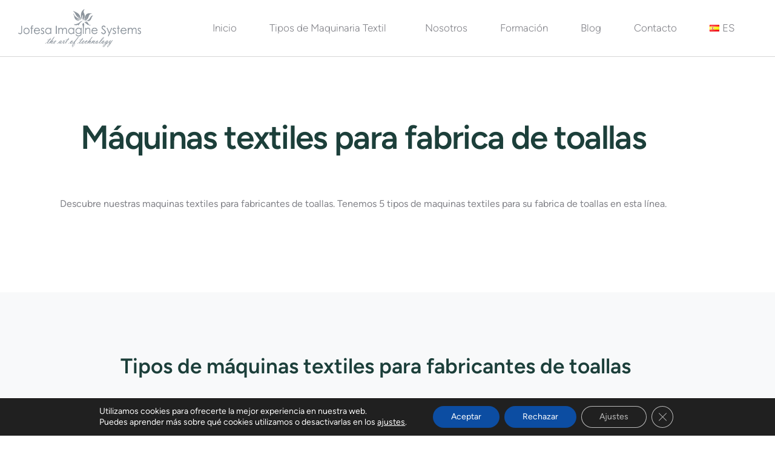

--- FILE ---
content_type: text/html; charset=UTF-8
request_url: https://jofesa.com/maquinas-textiles-para-fabricantes-de-toallas/
body_size: 36135
content:
<!doctype html><html lang="es-ES" prefix="og: https://ogp.me/ns#"><head><meta charset="UTF-8"><meta name="viewport" content="width=device-width, initial-scale=1"><link rel="profile" href="https://gmpg.org/xfn/11"><meta name="author" content="José Ferrando"><link rel="alternate" href="https://jofesa.com/maquinas-textiles-para-fabricantes-de-toallas/" hreflang="es" /><link rel="alternate" href="https://jofesa.com/en/textile-machines-for-towel-manufacturer/" hreflang="en" /><link rel="alternate" href="https://jofesa.com/pt/linhas-de-maquinas-texteis-para-fazer-toalhas/" hreflang="pt" />  <script data-cfasync="false" data-pagespeed-no-defer>var gtm4wp_datalayer_name = "dataLayer";
	var dataLayer = dataLayer || [];

	const gtm4wp_scrollerscript_debugmode         = false;
	const gtm4wp_scrollerscript_callbacktime      = 100;
	const gtm4wp_scrollerscript_readerlocation    = 150;
	const gtm4wp_scrollerscript_contentelementid  = "content";
	const gtm4wp_scrollerscript_scannertime       = 60;</script> <title>Maquinas Textiles para Fabricantes de Toallas - Jofesa</title><meta name="description" content="Descubra nuestra variedad de máquinas textiles para fabricantes de toallas.⏫ Produciendo máquinas textiles desde 1991 para fabricante de toallas."/><meta name="robots" content="follow, index, max-snippet:-1, max-video-preview:-1, max-image-preview:large"/><link rel="canonical" href="https://jofesa.com/maquinas-textiles-para-fabricantes-de-toallas/" /><meta property="og:locale" content="es_ES" /><meta property="og:type" content="article" /><meta property="og:title" content="Maquinas Textiles para Fabricantes de Toallas - Jofesa" /><meta property="og:description" content="Descubra nuestra variedad de máquinas textiles para fabricantes de toallas.⏫ Produciendo máquinas textiles desde 1991 para fabricante de toallas." /><meta property="og:url" content="https://jofesa.com/maquinas-textiles-para-fabricantes-de-toallas/" /><meta property="og:site_name" content="Jofesa Imagine Systems" /><meta property="article:publisher" content="https://www.facebook.com/jofesaimagine/" /><meta property="article:author" content="https://www.facebook.com/jofesaimagine/" /><meta property="og:updated_time" content="2024-10-16T14:55:49+02:00" /><meta property="og:image" content="https://jofesa.com/wp-content/uploads/2021/02/maquina-textil-auriga-3600-para-fabricas-de-sabanas.jpg" /><meta property="og:image:secure_url" content="https://jofesa.com/wp-content/uploads/2021/02/maquina-textil-auriga-3600-para-fabricas-de-sabanas.jpg" /><meta property="og:image:width" content="960" /><meta property="og:image:height" content="540" /><meta property="og:image:alt" content="Fabricantes de sabanas - Auriga 3600 - Imagen en 3D" /><meta property="og:image:type" content="image/jpeg" /><meta property="article:published_time" content="2020-06-28T21:08:41+02:00" /><meta property="article:modified_time" content="2024-10-16T14:55:49+02:00" /><meta name="twitter:card" content="summary_large_image" /><meta name="twitter:title" content="Maquinas Textiles para Fabricantes de Toallas - Jofesa" /><meta name="twitter:description" content="Descubra nuestra variedad de máquinas textiles para fabricantes de toallas.⏫ Produciendo máquinas textiles desde 1991 para fabricante de toallas." /><meta name="twitter:image" content="https://jofesa.com/wp-content/uploads/2021/02/maquina-textil-auriga-3600-para-fabricas-de-sabanas.jpg" /><meta name="twitter:label1" content="Tiempo de lectura" /><meta name="twitter:data1" content="2 minutos" /> <script type="application/ld+json" class="rank-math-schema">{"@context":"https://schema.org","@graph":[{"@type":"Place","@id":"https://jofesa.com/#place","address":{"@type":"PostalAddress"}},{"@type":"Organization","@id":"https://jofesa.com/#organization","name":"Jofesa Imagine Systems","url":"https://jofesa.com","sameAs":["https://www.facebook.com/jofesaimagine/","https://www.instagram.com/jofesa_imagine_systems/","https://www.linkedin.com/company/jofesa-imagine-systems-slu/"],"address":{"@type":"PostalAddress"},"logo":{"@type":"ImageObject","@id":"https://jofesa.com/#logo","url":"https://jofesa.com/wp-content/uploads/2020/05/logo-jofesa.png","contentUrl":"https://jofesa.com/wp-content/uploads/2020/05/logo-jofesa.png","caption":"Jofesa Imagine Systems","inLanguage":"es","width":"373","height":"115"},"location":{"@id":"https://jofesa.com/#place"}},{"@type":"WebSite","@id":"https://jofesa.com/#website","url":"https://jofesa.com","name":"Jofesa Imagine Systems","alternateName":"Jofesa","publisher":{"@id":"https://jofesa.com/#organization"},"inLanguage":"es"},{"@type":"ImageObject","@id":"https://jofesa.com/wp-content/uploads/2021/02/maquina-textil-auriga-3600-para-fabricas-de-sabanas.jpg","url":"https://jofesa.com/wp-content/uploads/2021/02/maquina-textil-auriga-3600-para-fabricas-de-sabanas.jpg","width":"960","height":"540","caption":"Fabricantes de sabanas - Auriga 3600 - Imagen en 3D","inLanguage":"es"},{"@type":"BreadcrumbList","@id":"https://jofesa.com/maquinas-textiles-para-fabricantes-de-toallas/#breadcrumb","itemListElement":[{"@type":"ListItem","position":"1","item":{"@id":"https://jofesa.com","name":"Inicio"}},{"@type":"ListItem","position":"2","item":{"@id":"https://jofesa.com/maquinas-textiles-para-fabricantes-de-toallas/","name":"M\u00e1quinas Textiles para Fabricantes de Toallas\u200b"}}]},{"@type":"WebPage","@id":"https://jofesa.com/maquinas-textiles-para-fabricantes-de-toallas/#webpage","url":"https://jofesa.com/maquinas-textiles-para-fabricantes-de-toallas/","name":"Maquinas Textiles para Fabricantes de Toallas - Jofesa","datePublished":"2020-06-28T21:08:41+02:00","dateModified":"2024-10-16T14:55:49+02:00","isPartOf":{"@id":"https://jofesa.com/#website"},"primaryImageOfPage":{"@id":"https://jofesa.com/wp-content/uploads/2021/02/maquina-textil-auriga-3600-para-fabricas-de-sabanas.jpg"},"inLanguage":"es","breadcrumb":{"@id":"https://jofesa.com/maquinas-textiles-para-fabricantes-de-toallas/#breadcrumb"}},{"@type":"Person","@id":"https://jofesa.com/maquinas-textiles-para-fabricantes-de-toallas/#author","name":"Jos\u00e9 Ferrando","description":"CEO y Gerente de Jofesa Imagine Systems","image":{"@type":"ImageObject","@id":"https://secure.gravatar.com/avatar/4865a91e040190e2b526a2cb1e15cc7d202108f35f8e74c97cddf9a4d0a887f8?s=96&amp;d=mm&amp;r=g","url":"https://secure.gravatar.com/avatar/4865a91e040190e2b526a2cb1e15cc7d202108f35f8e74c97cddf9a4d0a887f8?s=96&amp;d=mm&amp;r=g","caption":"Jos\u00e9 Ferrando","inLanguage":"es"},"sameAs":["https://www.jofesa.com","https://www.facebook.com/jofesaimagine/"],"worksFor":{"@id":"https://jofesa.com/#organization"}},{"@type":"Article","headline":"Maquinas Textiles para Fabricantes de Toallas - Jofesa","keywords":"fabricantes de toallas","datePublished":"2020-06-28T21:08:41+02:00","dateModified":"2024-10-16T14:55:49+02:00","author":{"@id":"https://jofesa.com/maquinas-textiles-para-fabricantes-de-toallas/#author","name":"Jos\u00e9 Ferrando"},"publisher":{"@id":"https://jofesa.com/#organization"},"description":"Descubra nuestra variedad de m\u00e1quinas textiles para fabricantes de toallas.\u23eb Produciendo m\u00e1quinas textiles desde 1991 para fabricante de toallas.","name":"Maquinas Textiles para Fabricantes de Toallas - Jofesa","@id":"https://jofesa.com/maquinas-textiles-para-fabricantes-de-toallas/#richSnippet","isPartOf":{"@id":"https://jofesa.com/maquinas-textiles-para-fabricantes-de-toallas/#webpage"},"image":{"@id":"https://jofesa.com/wp-content/uploads/2021/02/maquina-textil-auriga-3600-para-fabricas-de-sabanas.jpg"},"inLanguage":"es","mainEntityOfPage":{"@id":"https://jofesa.com/maquinas-textiles-para-fabricantes-de-toallas/#webpage"}}]}</script>  <script defer id="pys-version-script" src="[data-uri]"></script> <link rel='dns-prefetch' href='//player.vimeo.com' /><link href='https://fonts.gstatic.com' crossorigin rel='preconnect' /><link href='https://sp-ao.shortpixel.ai' rel='preconnect' /><link rel="alternate" type="application/rss+xml" title="Jofesa Imagine Systems &raquo; Feed" href="https://jofesa.com/feed/" /><link rel="alternate" type="application/rss+xml" title="Jofesa Imagine Systems &raquo; Feed de los comentarios" href="https://jofesa.com/comments/feed/" /><link rel="alternate" title="oEmbed (JSON)" type="application/json+oembed" href="https://jofesa.com/wp-json/oembed/1.0/embed?url=https%3A%2F%2Fjofesa.com%2Fmaquinas-textiles-para-fabricantes-de-toallas%2F&#038;lang=es" /><link rel="alternate" title="oEmbed (XML)" type="text/xml+oembed" href="https://jofesa.com/wp-json/oembed/1.0/embed?url=https%3A%2F%2Fjofesa.com%2Fmaquinas-textiles-para-fabricantes-de-toallas%2F&#038;format=xml&#038;lang=es" /><style id='wp-img-auto-sizes-contain-inline-css'>img:is([sizes=auto i],[sizes^="auto," i]){contain-intrinsic-size:3000px 1500px}
/*# sourceURL=wp-img-auto-sizes-contain-inline-css */</style><link rel='stylesheet' id='font-awesome-5-all-css' href='https://jofesa.com/wp-content/plugins/elementor/assets/lib/font-awesome/css/all.min.css' media='all' /><link rel='stylesheet' id='font-awesome-4-shim-css' href='https://jofesa.com/wp-content/plugins/elementor/assets/lib/font-awesome/css/v4-shims.min.css' media='all' /><link rel='stylesheet' id='jkit-elements-main-css' href='https://jofesa.com/wp-content/cache/autoptimize/css/autoptimize_single_ceaeec16c539f8de31046dd88716d127.css' media='all' /><style id='wp-emoji-styles-inline-css'>img.wp-smiley, img.emoji {
		display: inline !important;
		border: none !important;
		box-shadow: none !important;
		height: 1em !important;
		width: 1em !important;
		margin: 0 0.07em !important;
		vertical-align: -0.1em !important;
		background: none !important;
		padding: 0 !important;
	}
/*# sourceURL=wp-emoji-styles-inline-css */</style><style id='pdfemb-pdf-embedder-viewer-style-inline-css'>.wp-block-pdfemb-pdf-embedder-viewer{max-width:none}

/*# sourceURL=https://jofesa.com/wp-content/plugins/pdf-embedder/block/build/style-index.css */</style><style id='global-styles-inline-css'>:root{--wp--preset--aspect-ratio--square: 1;--wp--preset--aspect-ratio--4-3: 4/3;--wp--preset--aspect-ratio--3-4: 3/4;--wp--preset--aspect-ratio--3-2: 3/2;--wp--preset--aspect-ratio--2-3: 2/3;--wp--preset--aspect-ratio--16-9: 16/9;--wp--preset--aspect-ratio--9-16: 9/16;--wp--preset--color--black: #000000;--wp--preset--color--cyan-bluish-gray: #abb8c3;--wp--preset--color--white: #ffffff;--wp--preset--color--pale-pink: #f78da7;--wp--preset--color--vivid-red: #cf2e2e;--wp--preset--color--luminous-vivid-orange: #ff6900;--wp--preset--color--luminous-vivid-amber: #fcb900;--wp--preset--color--light-green-cyan: #7bdcb5;--wp--preset--color--vivid-green-cyan: #00d084;--wp--preset--color--pale-cyan-blue: #8ed1fc;--wp--preset--color--vivid-cyan-blue: #0693e3;--wp--preset--color--vivid-purple: #9b51e0;--wp--preset--gradient--vivid-cyan-blue-to-vivid-purple: linear-gradient(135deg,rgb(6,147,227) 0%,rgb(155,81,224) 100%);--wp--preset--gradient--light-green-cyan-to-vivid-green-cyan: linear-gradient(135deg,rgb(122,220,180) 0%,rgb(0,208,130) 100%);--wp--preset--gradient--luminous-vivid-amber-to-luminous-vivid-orange: linear-gradient(135deg,rgb(252,185,0) 0%,rgb(255,105,0) 100%);--wp--preset--gradient--luminous-vivid-orange-to-vivid-red: linear-gradient(135deg,rgb(255,105,0) 0%,rgb(207,46,46) 100%);--wp--preset--gradient--very-light-gray-to-cyan-bluish-gray: linear-gradient(135deg,rgb(238,238,238) 0%,rgb(169,184,195) 100%);--wp--preset--gradient--cool-to-warm-spectrum: linear-gradient(135deg,rgb(74,234,220) 0%,rgb(151,120,209) 20%,rgb(207,42,186) 40%,rgb(238,44,130) 60%,rgb(251,105,98) 80%,rgb(254,248,76) 100%);--wp--preset--gradient--blush-light-purple: linear-gradient(135deg,rgb(255,206,236) 0%,rgb(152,150,240) 100%);--wp--preset--gradient--blush-bordeaux: linear-gradient(135deg,rgb(254,205,165) 0%,rgb(254,45,45) 50%,rgb(107,0,62) 100%);--wp--preset--gradient--luminous-dusk: linear-gradient(135deg,rgb(255,203,112) 0%,rgb(199,81,192) 50%,rgb(65,88,208) 100%);--wp--preset--gradient--pale-ocean: linear-gradient(135deg,rgb(255,245,203) 0%,rgb(182,227,212) 50%,rgb(51,167,181) 100%);--wp--preset--gradient--electric-grass: linear-gradient(135deg,rgb(202,248,128) 0%,rgb(113,206,126) 100%);--wp--preset--gradient--midnight: linear-gradient(135deg,rgb(2,3,129) 0%,rgb(40,116,252) 100%);--wp--preset--font-size--small: 13px;--wp--preset--font-size--medium: 20px;--wp--preset--font-size--large: 36px;--wp--preset--font-size--x-large: 42px;--wp--preset--spacing--20: 0.44rem;--wp--preset--spacing--30: 0.67rem;--wp--preset--spacing--40: 1rem;--wp--preset--spacing--50: 1.5rem;--wp--preset--spacing--60: 2.25rem;--wp--preset--spacing--70: 3.38rem;--wp--preset--spacing--80: 5.06rem;--wp--preset--shadow--natural: 6px 6px 9px rgba(0, 0, 0, 0.2);--wp--preset--shadow--deep: 12px 12px 50px rgba(0, 0, 0, 0.4);--wp--preset--shadow--sharp: 6px 6px 0px rgba(0, 0, 0, 0.2);--wp--preset--shadow--outlined: 6px 6px 0px -3px rgb(255, 255, 255), 6px 6px rgb(0, 0, 0);--wp--preset--shadow--crisp: 6px 6px 0px rgb(0, 0, 0);}:root { --wp--style--global--content-size: 800px;--wp--style--global--wide-size: 1200px; }:where(body) { margin: 0; }.wp-site-blocks > .alignleft { float: left; margin-right: 2em; }.wp-site-blocks > .alignright { float: right; margin-left: 2em; }.wp-site-blocks > .aligncenter { justify-content: center; margin-left: auto; margin-right: auto; }:where(.wp-site-blocks) > * { margin-block-start: 24px; margin-block-end: 0; }:where(.wp-site-blocks) > :first-child { margin-block-start: 0; }:where(.wp-site-blocks) > :last-child { margin-block-end: 0; }:root { --wp--style--block-gap: 24px; }:root :where(.is-layout-flow) > :first-child{margin-block-start: 0;}:root :where(.is-layout-flow) > :last-child{margin-block-end: 0;}:root :where(.is-layout-flow) > *{margin-block-start: 24px;margin-block-end: 0;}:root :where(.is-layout-constrained) > :first-child{margin-block-start: 0;}:root :where(.is-layout-constrained) > :last-child{margin-block-end: 0;}:root :where(.is-layout-constrained) > *{margin-block-start: 24px;margin-block-end: 0;}:root :where(.is-layout-flex){gap: 24px;}:root :where(.is-layout-grid){gap: 24px;}.is-layout-flow > .alignleft{float: left;margin-inline-start: 0;margin-inline-end: 2em;}.is-layout-flow > .alignright{float: right;margin-inline-start: 2em;margin-inline-end: 0;}.is-layout-flow > .aligncenter{margin-left: auto !important;margin-right: auto !important;}.is-layout-constrained > .alignleft{float: left;margin-inline-start: 0;margin-inline-end: 2em;}.is-layout-constrained > .alignright{float: right;margin-inline-start: 2em;margin-inline-end: 0;}.is-layout-constrained > .aligncenter{margin-left: auto !important;margin-right: auto !important;}.is-layout-constrained > :where(:not(.alignleft):not(.alignright):not(.alignfull)){max-width: var(--wp--style--global--content-size);margin-left: auto !important;margin-right: auto !important;}.is-layout-constrained > .alignwide{max-width: var(--wp--style--global--wide-size);}body .is-layout-flex{display: flex;}.is-layout-flex{flex-wrap: wrap;align-items: center;}.is-layout-flex > :is(*, div){margin: 0;}body .is-layout-grid{display: grid;}.is-layout-grid > :is(*, div){margin: 0;}body{padding-top: 0px;padding-right: 0px;padding-bottom: 0px;padding-left: 0px;}a:where(:not(.wp-element-button)){text-decoration: underline;}:root :where(.wp-element-button, .wp-block-button__link){background-color: #32373c;border-width: 0;color: #fff;font-family: inherit;font-size: inherit;font-style: inherit;font-weight: inherit;letter-spacing: inherit;line-height: inherit;padding-top: calc(0.667em + 2px);padding-right: calc(1.333em + 2px);padding-bottom: calc(0.667em + 2px);padding-left: calc(1.333em + 2px);text-decoration: none;text-transform: inherit;}.has-black-color{color: var(--wp--preset--color--black) !important;}.has-cyan-bluish-gray-color{color: var(--wp--preset--color--cyan-bluish-gray) !important;}.has-white-color{color: var(--wp--preset--color--white) !important;}.has-pale-pink-color{color: var(--wp--preset--color--pale-pink) !important;}.has-vivid-red-color{color: var(--wp--preset--color--vivid-red) !important;}.has-luminous-vivid-orange-color{color: var(--wp--preset--color--luminous-vivid-orange) !important;}.has-luminous-vivid-amber-color{color: var(--wp--preset--color--luminous-vivid-amber) !important;}.has-light-green-cyan-color{color: var(--wp--preset--color--light-green-cyan) !important;}.has-vivid-green-cyan-color{color: var(--wp--preset--color--vivid-green-cyan) !important;}.has-pale-cyan-blue-color{color: var(--wp--preset--color--pale-cyan-blue) !important;}.has-vivid-cyan-blue-color{color: var(--wp--preset--color--vivid-cyan-blue) !important;}.has-vivid-purple-color{color: var(--wp--preset--color--vivid-purple) !important;}.has-black-background-color{background-color: var(--wp--preset--color--black) !important;}.has-cyan-bluish-gray-background-color{background-color: var(--wp--preset--color--cyan-bluish-gray) !important;}.has-white-background-color{background-color: var(--wp--preset--color--white) !important;}.has-pale-pink-background-color{background-color: var(--wp--preset--color--pale-pink) !important;}.has-vivid-red-background-color{background-color: var(--wp--preset--color--vivid-red) !important;}.has-luminous-vivid-orange-background-color{background-color: var(--wp--preset--color--luminous-vivid-orange) !important;}.has-luminous-vivid-amber-background-color{background-color: var(--wp--preset--color--luminous-vivid-amber) !important;}.has-light-green-cyan-background-color{background-color: var(--wp--preset--color--light-green-cyan) !important;}.has-vivid-green-cyan-background-color{background-color: var(--wp--preset--color--vivid-green-cyan) !important;}.has-pale-cyan-blue-background-color{background-color: var(--wp--preset--color--pale-cyan-blue) !important;}.has-vivid-cyan-blue-background-color{background-color: var(--wp--preset--color--vivid-cyan-blue) !important;}.has-vivid-purple-background-color{background-color: var(--wp--preset--color--vivid-purple) !important;}.has-black-border-color{border-color: var(--wp--preset--color--black) !important;}.has-cyan-bluish-gray-border-color{border-color: var(--wp--preset--color--cyan-bluish-gray) !important;}.has-white-border-color{border-color: var(--wp--preset--color--white) !important;}.has-pale-pink-border-color{border-color: var(--wp--preset--color--pale-pink) !important;}.has-vivid-red-border-color{border-color: var(--wp--preset--color--vivid-red) !important;}.has-luminous-vivid-orange-border-color{border-color: var(--wp--preset--color--luminous-vivid-orange) !important;}.has-luminous-vivid-amber-border-color{border-color: var(--wp--preset--color--luminous-vivid-amber) !important;}.has-light-green-cyan-border-color{border-color: var(--wp--preset--color--light-green-cyan) !important;}.has-vivid-green-cyan-border-color{border-color: var(--wp--preset--color--vivid-green-cyan) !important;}.has-pale-cyan-blue-border-color{border-color: var(--wp--preset--color--pale-cyan-blue) !important;}.has-vivid-cyan-blue-border-color{border-color: var(--wp--preset--color--vivid-cyan-blue) !important;}.has-vivid-purple-border-color{border-color: var(--wp--preset--color--vivid-purple) !important;}.has-vivid-cyan-blue-to-vivid-purple-gradient-background{background: var(--wp--preset--gradient--vivid-cyan-blue-to-vivid-purple) !important;}.has-light-green-cyan-to-vivid-green-cyan-gradient-background{background: var(--wp--preset--gradient--light-green-cyan-to-vivid-green-cyan) !important;}.has-luminous-vivid-amber-to-luminous-vivid-orange-gradient-background{background: var(--wp--preset--gradient--luminous-vivid-amber-to-luminous-vivid-orange) !important;}.has-luminous-vivid-orange-to-vivid-red-gradient-background{background: var(--wp--preset--gradient--luminous-vivid-orange-to-vivid-red) !important;}.has-very-light-gray-to-cyan-bluish-gray-gradient-background{background: var(--wp--preset--gradient--very-light-gray-to-cyan-bluish-gray) !important;}.has-cool-to-warm-spectrum-gradient-background{background: var(--wp--preset--gradient--cool-to-warm-spectrum) !important;}.has-blush-light-purple-gradient-background{background: var(--wp--preset--gradient--blush-light-purple) !important;}.has-blush-bordeaux-gradient-background{background: var(--wp--preset--gradient--blush-bordeaux) !important;}.has-luminous-dusk-gradient-background{background: var(--wp--preset--gradient--luminous-dusk) !important;}.has-pale-ocean-gradient-background{background: var(--wp--preset--gradient--pale-ocean) !important;}.has-electric-grass-gradient-background{background: var(--wp--preset--gradient--electric-grass) !important;}.has-midnight-gradient-background{background: var(--wp--preset--gradient--midnight) !important;}.has-small-font-size{font-size: var(--wp--preset--font-size--small) !important;}.has-medium-font-size{font-size: var(--wp--preset--font-size--medium) !important;}.has-large-font-size{font-size: var(--wp--preset--font-size--large) !important;}.has-x-large-font-size{font-size: var(--wp--preset--font-size--x-large) !important;}
:root :where(.wp-block-pullquote){font-size: 1.5em;line-height: 1.6;}
/*# sourceURL=global-styles-inline-css */</style><link rel='stylesheet' id='contact-form-7-css' href='https://jofesa.com/wp-content/cache/autoptimize/css/autoptimize_single_64ac31699f5326cb3c76122498b76f66.css' media='all' /><link rel='stylesheet' id='ditty-displays-css' href='https://jofesa.com/wp-content/cache/autoptimize/css/autoptimize_single_a64f437fd56d63d8cb7e0736d52a7dad.css' media='all' /><link rel='stylesheet' id='ditty-fontawesome-css' href='https://jofesa.com/wp-content/cache/autoptimize/css/autoptimize_single_55a54f958c00ab3123d151720e46c3d8.css' media='' /><link rel='stylesheet' id='fvp-frontend-css' href='https://jofesa.com/wp-content/cache/autoptimize/css/autoptimize_single_688d360e90d71fd1a201875aeb635ad6.css' media='all' /><link rel='stylesheet' id='elementor-frontend-css' href='https://jofesa.com/wp-content/plugins/elementor/assets/css/frontend.min.css' media='all' /><link rel='stylesheet' id='elementor-post-15101-css' href='https://jofesa.com/wp-content/cache/autoptimize/css/autoptimize_single_b07d84c265f609d7ee4737d4acc270c7.css' media='all' /><link rel='stylesheet' id='widget-heading-css' href='https://jofesa.com/wp-content/plugins/elementor/assets/css/widget-heading.min.css' media='all' /><link rel='stylesheet' id='widget-spacer-css' href='https://jofesa.com/wp-content/plugins/elementor/assets/css/widget-spacer.min.css' media='all' /><link rel='stylesheet' id='widget-icon-box-css' href='https://jofesa.com/wp-content/plugins/elementor/assets/css/widget-icon-box.min.css' media='all' /><link rel='stylesheet' id='widget-image-css' href='https://jofesa.com/wp-content/plugins/elementor/assets/css/widget-image.min.css' media='all' /><link rel='stylesheet' id='widget-posts-css' href='https://jofesa.com/wp-content/plugins/elementor-pro/assets/css/widget-posts.min.css' media='all' /><link rel='stylesheet' id='elementor-post-776-css' href='https://jofesa.com/wp-content/cache/autoptimize/css/autoptimize_single_7584f7b5370c9c7ea111f4e1f178ee0f.css' media='all' /><link rel='stylesheet' id='cute-alert-css' href='https://jofesa.com/wp-content/cache/autoptimize/css/autoptimize_single_69fd617ec4e7c36927f85ca08e1a3565.css' media='all' /><link rel='stylesheet' id='text-editor-style-css' href='https://jofesa.com/wp-content/cache/autoptimize/css/autoptimize_single_51c3a61609244c0b628c20d87c96d59e.css' media='all' /><link rel='stylesheet' id='hello-elementor-css' href='https://jofesa.com/wp-content/cache/autoptimize/css/autoptimize_single_af4b9638d69957103dc5ea259563873e.css' media='all' /><link rel='stylesheet' id='hello-elementor-theme-style-css' href='https://jofesa.com/wp-content/cache/autoptimize/css/autoptimize_single_a480d2bf8c523da1c15b272e519f33f2.css' media='all' /><link rel='stylesheet' id='hello-elementor-header-footer-css' href='https://jofesa.com/wp-content/cache/autoptimize/css/autoptimize_single_86dbb47955bb9db9c74abc72efb0c6f6.css' media='all' /><link rel='stylesheet' id='widget-nav-menu-css' href='https://jofesa.com/wp-content/plugins/elementor-pro/assets/css/widget-nav-menu.min.css' media='all' /><link rel='stylesheet' id='widget-social-icons-css' href='https://jofesa.com/wp-content/plugins/elementor/assets/css/widget-social-icons.min.css' media='all' /><link rel='stylesheet' id='e-apple-webkit-css' href='https://jofesa.com/wp-content/plugins/elementor/assets/css/conditionals/apple-webkit.min.css' media='all' /><link rel='stylesheet' id='elementor-post-15122-css' href='https://jofesa.com/wp-content/cache/autoptimize/css/autoptimize_single_4d811b63259b9e84912652b4f4593a11.css' media='all' /><link rel='stylesheet' id='elementor-post-15301-css' href='https://jofesa.com/wp-content/cache/autoptimize/css/autoptimize_single_f1d1b322e7802c107e3af7cad7e977b9.css' media='all' /><link rel='stylesheet' id='molongui-authorship-box-css' href='https://jofesa.com/wp-content/plugins/molongui-authorship/assets/css/author-box.af84.min.css' media='all' /><style id='molongui-authorship-box-inline-css'>:root{ --m-a-box-bp: 600px; --m-a-box-bp-l: 599px; }.m-a-box {width:100%;margin-top:20px !important;margin-bottom:20px !important;} .m-a-box-header {margin-bottom:20px;} .m-a-box-container {padding-top:0;padding-right:0;padding-bottom:0;padding-left:0;border-style:solid;border-top-width:1px;border-right-width:0;border-bottom-width:1px;border-left-width:0;border-color:#e8e8e8;background-color:#f7f8f9;box-shadow:10px 10px 10px 0 #ababab ;} .m-a-box-avatar img,  .m-a-box-avatar div[data-avatar-type="acronym"] {border-style:solid;border-width:2px;border-color:#000000;border-radius:33%;} .m-a-box-name *  {font-size:20px;font-weight:bold;text-transform:capitalize;text-decoration:none !important;text-align:left;color:#000000 !important;} .m-a-box-container .m-a-box-content.m-a-box-profile .m-a-box-data .m-a-box-name * {text-align:left;} .m-a-box-content.m-a-box-profile .m-a-box-data .m-a-box-meta * {font-size:12px;} .m-a-box-meta-divider {padding:0 0.2em;} .m-a-box-bio > * {font-size:14px;text-align:left;} .m-icon-container {background-color: inherit; border-color: #999999 !important; color: inherit;font-size:10px;} .m-a-box-related-entry-title,  .m-a-box-related-entry-title a {font-size:14px;}
/*# sourceURL=molongui-authorship-box-inline-css */</style><link rel='stylesheet' id='eael-general-css' href='https://jofesa.com/wp-content/plugins/essential-addons-for-elementor-lite/assets/front-end/css/view/general.min.css' media='all' /><link rel='stylesheet' id='moove_gdpr_frontend-css' href='https://jofesa.com/wp-content/cache/autoptimize/css/autoptimize_single_0b342c5fb3c244546b502f2a776ff57c.css' media='all' /><style id='moove_gdpr_frontend-inline-css'>#moove_gdpr_cookie_modal .moove-gdpr-modal-content .moove-gdpr-tab-main h3.tab-title, 
				#moove_gdpr_cookie_modal .moove-gdpr-modal-content .moove-gdpr-tab-main span.tab-title,
				#moove_gdpr_cookie_modal .moove-gdpr-modal-content .moove-gdpr-modal-left-content #moove-gdpr-menu li a, 
				#moove_gdpr_cookie_modal .moove-gdpr-modal-content .moove-gdpr-modal-left-content #moove-gdpr-menu li button,
				#moove_gdpr_cookie_modal .moove-gdpr-modal-content .moove-gdpr-modal-left-content .moove-gdpr-branding-cnt a,
				#moove_gdpr_cookie_modal .moove-gdpr-modal-content .moove-gdpr-modal-footer-content .moove-gdpr-button-holder a.mgbutton, 
				#moove_gdpr_cookie_modal .moove-gdpr-modal-content .moove-gdpr-modal-footer-content .moove-gdpr-button-holder button.mgbutton,
				#moove_gdpr_cookie_modal .cookie-switch .cookie-slider:after, 
				#moove_gdpr_cookie_modal .cookie-switch .slider:after, 
				#moove_gdpr_cookie_modal .switch .cookie-slider:after, 
				#moove_gdpr_cookie_modal .switch .slider:after,
				#moove_gdpr_cookie_info_bar .moove-gdpr-info-bar-container .moove-gdpr-info-bar-content p, 
				#moove_gdpr_cookie_info_bar .moove-gdpr-info-bar-container .moove-gdpr-info-bar-content p a,
				#moove_gdpr_cookie_info_bar .moove-gdpr-info-bar-container .moove-gdpr-info-bar-content a.mgbutton, 
				#moove_gdpr_cookie_info_bar .moove-gdpr-info-bar-container .moove-gdpr-info-bar-content button.mgbutton,
				#moove_gdpr_cookie_modal .moove-gdpr-modal-content .moove-gdpr-tab-main .moove-gdpr-tab-main-content h1, 
				#moove_gdpr_cookie_modal .moove-gdpr-modal-content .moove-gdpr-tab-main .moove-gdpr-tab-main-content h2, 
				#moove_gdpr_cookie_modal .moove-gdpr-modal-content .moove-gdpr-tab-main .moove-gdpr-tab-main-content h3, 
				#moove_gdpr_cookie_modal .moove-gdpr-modal-content .moove-gdpr-tab-main .moove-gdpr-tab-main-content h4, 
				#moove_gdpr_cookie_modal .moove-gdpr-modal-content .moove-gdpr-tab-main .moove-gdpr-tab-main-content h5, 
				#moove_gdpr_cookie_modal .moove-gdpr-modal-content .moove-gdpr-tab-main .moove-gdpr-tab-main-content h6,
				#moove_gdpr_cookie_modal .moove-gdpr-modal-content.moove_gdpr_modal_theme_v2 .moove-gdpr-modal-title .tab-title,
				#moove_gdpr_cookie_modal .moove-gdpr-modal-content.moove_gdpr_modal_theme_v2 .moove-gdpr-tab-main h3.tab-title, 
				#moove_gdpr_cookie_modal .moove-gdpr-modal-content.moove_gdpr_modal_theme_v2 .moove-gdpr-tab-main span.tab-title,
				#moove_gdpr_cookie_modal .moove-gdpr-modal-content.moove_gdpr_modal_theme_v2 .moove-gdpr-branding-cnt a {
					font-weight: inherit				}
			#moove_gdpr_cookie_modal,#moove_gdpr_cookie_info_bar,.gdpr_cookie_settings_shortcode_content{font-family:inherit}#moove_gdpr_save_popup_settings_button{background-color:#373737;color:#fff}#moove_gdpr_save_popup_settings_button:hover{background-color:#000}#moove_gdpr_cookie_info_bar .moove-gdpr-info-bar-container .moove-gdpr-info-bar-content a.mgbutton,#moove_gdpr_cookie_info_bar .moove-gdpr-info-bar-container .moove-gdpr-info-bar-content button.mgbutton{background-color:#0c4da2}#moove_gdpr_cookie_modal .moove-gdpr-modal-content .moove-gdpr-modal-footer-content .moove-gdpr-button-holder a.mgbutton,#moove_gdpr_cookie_modal .moove-gdpr-modal-content .moove-gdpr-modal-footer-content .moove-gdpr-button-holder button.mgbutton,.gdpr_cookie_settings_shortcode_content .gdpr-shr-button.button-green{background-color:#0c4da2;border-color:#0c4da2}#moove_gdpr_cookie_modal .moove-gdpr-modal-content .moove-gdpr-modal-footer-content .moove-gdpr-button-holder a.mgbutton:hover,#moove_gdpr_cookie_modal .moove-gdpr-modal-content .moove-gdpr-modal-footer-content .moove-gdpr-button-holder button.mgbutton:hover,.gdpr_cookie_settings_shortcode_content .gdpr-shr-button.button-green:hover{background-color:#fff;color:#0c4da2}#moove_gdpr_cookie_modal .moove-gdpr-modal-content .moove-gdpr-modal-close i,#moove_gdpr_cookie_modal .moove-gdpr-modal-content .moove-gdpr-modal-close span.gdpr-icon{background-color:#0c4da2;border:1px solid #0c4da2}#moove_gdpr_cookie_info_bar span.moove-gdpr-infobar-allow-all.focus-g,#moove_gdpr_cookie_info_bar span.moove-gdpr-infobar-allow-all:focus,#moove_gdpr_cookie_info_bar button.moove-gdpr-infobar-allow-all.focus-g,#moove_gdpr_cookie_info_bar button.moove-gdpr-infobar-allow-all:focus,#moove_gdpr_cookie_info_bar span.moove-gdpr-infobar-reject-btn.focus-g,#moove_gdpr_cookie_info_bar span.moove-gdpr-infobar-reject-btn:focus,#moove_gdpr_cookie_info_bar button.moove-gdpr-infobar-reject-btn.focus-g,#moove_gdpr_cookie_info_bar button.moove-gdpr-infobar-reject-btn:focus,#moove_gdpr_cookie_info_bar span.change-settings-button.focus-g,#moove_gdpr_cookie_info_bar span.change-settings-button:focus,#moove_gdpr_cookie_info_bar button.change-settings-button.focus-g,#moove_gdpr_cookie_info_bar button.change-settings-button:focus{-webkit-box-shadow:0 0 1px 3px #0c4da2;-moz-box-shadow:0 0 1px 3px #0c4da2;box-shadow:0 0 1px 3px #0c4da2}#moove_gdpr_cookie_modal .moove-gdpr-modal-content .moove-gdpr-modal-close i:hover,#moove_gdpr_cookie_modal .moove-gdpr-modal-content .moove-gdpr-modal-close span.gdpr-icon:hover,#moove_gdpr_cookie_info_bar span[data-href]>u.change-settings-button{color:#0c4da2}#moove_gdpr_cookie_modal .moove-gdpr-modal-content .moove-gdpr-modal-left-content #moove-gdpr-menu li.menu-item-selected a span.gdpr-icon,#moove_gdpr_cookie_modal .moove-gdpr-modal-content .moove-gdpr-modal-left-content #moove-gdpr-menu li.menu-item-selected button span.gdpr-icon{color:inherit}#moove_gdpr_cookie_modal .moove-gdpr-modal-content .moove-gdpr-modal-left-content #moove-gdpr-menu li a span.gdpr-icon,#moove_gdpr_cookie_modal .moove-gdpr-modal-content .moove-gdpr-modal-left-content #moove-gdpr-menu li button span.gdpr-icon{color:inherit}#moove_gdpr_cookie_modal .gdpr-acc-link{line-height:0;font-size:0;color:transparent;position:absolute}#moove_gdpr_cookie_modal .moove-gdpr-modal-content .moove-gdpr-modal-close:hover i,#moove_gdpr_cookie_modal .moove-gdpr-modal-content .moove-gdpr-modal-left-content #moove-gdpr-menu li a,#moove_gdpr_cookie_modal .moove-gdpr-modal-content .moove-gdpr-modal-left-content #moove-gdpr-menu li button,#moove_gdpr_cookie_modal .moove-gdpr-modal-content .moove-gdpr-modal-left-content #moove-gdpr-menu li button i,#moove_gdpr_cookie_modal .moove-gdpr-modal-content .moove-gdpr-modal-left-content #moove-gdpr-menu li a i,#moove_gdpr_cookie_modal .moove-gdpr-modal-content .moove-gdpr-tab-main .moove-gdpr-tab-main-content a:hover,#moove_gdpr_cookie_info_bar.moove-gdpr-dark-scheme .moove-gdpr-info-bar-container .moove-gdpr-info-bar-content a.mgbutton:hover,#moove_gdpr_cookie_info_bar.moove-gdpr-dark-scheme .moove-gdpr-info-bar-container .moove-gdpr-info-bar-content button.mgbutton:hover,#moove_gdpr_cookie_info_bar.moove-gdpr-dark-scheme .moove-gdpr-info-bar-container .moove-gdpr-info-bar-content a:hover,#moove_gdpr_cookie_info_bar.moove-gdpr-dark-scheme .moove-gdpr-info-bar-container .moove-gdpr-info-bar-content button:hover,#moove_gdpr_cookie_info_bar.moove-gdpr-dark-scheme .moove-gdpr-info-bar-container .moove-gdpr-info-bar-content span.change-settings-button:hover,#moove_gdpr_cookie_info_bar.moove-gdpr-dark-scheme .moove-gdpr-info-bar-container .moove-gdpr-info-bar-content button.change-settings-button:hover,#moove_gdpr_cookie_info_bar.moove-gdpr-dark-scheme .moove-gdpr-info-bar-container .moove-gdpr-info-bar-content u.change-settings-button:hover,#moove_gdpr_cookie_info_bar span[data-href]>u.change-settings-button,#moove_gdpr_cookie_info_bar.moove-gdpr-dark-scheme .moove-gdpr-info-bar-container .moove-gdpr-info-bar-content a.mgbutton.focus-g,#moove_gdpr_cookie_info_bar.moove-gdpr-dark-scheme .moove-gdpr-info-bar-container .moove-gdpr-info-bar-content button.mgbutton.focus-g,#moove_gdpr_cookie_info_bar.moove-gdpr-dark-scheme .moove-gdpr-info-bar-container .moove-gdpr-info-bar-content a.focus-g,#moove_gdpr_cookie_info_bar.moove-gdpr-dark-scheme .moove-gdpr-info-bar-container .moove-gdpr-info-bar-content button.focus-g,#moove_gdpr_cookie_info_bar.moove-gdpr-dark-scheme .moove-gdpr-info-bar-container .moove-gdpr-info-bar-content a.mgbutton:focus,#moove_gdpr_cookie_info_bar.moove-gdpr-dark-scheme .moove-gdpr-info-bar-container .moove-gdpr-info-bar-content button.mgbutton:focus,#moove_gdpr_cookie_info_bar.moove-gdpr-dark-scheme .moove-gdpr-info-bar-container .moove-gdpr-info-bar-content a:focus,#moove_gdpr_cookie_info_bar.moove-gdpr-dark-scheme .moove-gdpr-info-bar-container .moove-gdpr-info-bar-content button:focus,#moove_gdpr_cookie_info_bar.moove-gdpr-dark-scheme .moove-gdpr-info-bar-container .moove-gdpr-info-bar-content span.change-settings-button.focus-g,span.change-settings-button:focus,button.change-settings-button.focus-g,button.change-settings-button:focus,#moove_gdpr_cookie_info_bar.moove-gdpr-dark-scheme .moove-gdpr-info-bar-container .moove-gdpr-info-bar-content u.change-settings-button.focus-g,#moove_gdpr_cookie_info_bar.moove-gdpr-dark-scheme .moove-gdpr-info-bar-container .moove-gdpr-info-bar-content u.change-settings-button:focus{color:#0c4da2}#moove_gdpr_cookie_modal .moove-gdpr-branding.focus-g span,#moove_gdpr_cookie_modal .moove-gdpr-modal-content .moove-gdpr-tab-main a.focus-g,#moove_gdpr_cookie_modal .moove-gdpr-modal-content .moove-gdpr-tab-main .gdpr-cd-details-toggle.focus-g{color:#0c4da2}#moove_gdpr_cookie_modal.gdpr_lightbox-hide{display:none}
/*# sourceURL=moove_gdpr_frontend-inline-css */</style><link rel='stylesheet' id='ecs-styles-css' href='https://jofesa.com/wp-content/cache/autoptimize/css/autoptimize_single_11a5617e71dbcc153c0f7331cee7b5df.css' media='all' /><link rel='stylesheet' id='elementor-gf-local-figtree-css' href='https://jofesa.com/wp-content/cache/autoptimize/css/autoptimize_single_cb53f755bb9276cdd408cb7eded412ff.css' media='all' /><link rel='stylesheet' id='elementor-gf-local-montserrat-css' href='https://jofesa.com/wp-content/cache/autoptimize/css/autoptimize_single_fb636b22d77b17be3f16d3409cdcce1c.css' media='all' /> <script defer src="https://jofesa.com/wp-content/plugins/elementor/assets/lib/font-awesome/js/v4-shims.min.js" id="font-awesome-4-shim-js"></script> <script defer id="jquery-core-js-extra" src="[data-uri]"></script> <script src="https://jofesa.com/wp-includes/js/jquery/jquery.min.js" id="jquery-core-js"></script> <script defer src="https://jofesa.com/wp-includes/js/jquery/jquery-migrate.min.js" id="jquery-migrate-js"></script> <script defer src="https://jofesa.com/wp-content/plugins/featured-video-plus/js/jquery.fitvids.min.js" id="jquery.fitvids-js"></script> <script defer id="fvp-frontend-js-extra" src="[data-uri]"></script> <script defer src="https://jofesa.com/wp-content/plugins/featured-video-plus/js/frontend.min.js" id="fvp-frontend-js"></script> <script defer src="https://jofesa.com/wp-content/cache/autoptimize/js/autoptimize_single_070a12458ed43e10ecdc3c90ed286af5.js" id="gtm4wp-scroll-tracking-js"></script> <script defer src="https://jofesa.com/wp-content/plugins/pixelyoursite/dist/scripts/jquery.bind-first-0.2.3.min.js" id="jquery-bind-first-js"></script> <script defer src="https://jofesa.com/wp-content/plugins/pixelyoursite/dist/scripts/js.cookie-2.1.3.min.js" id="js-cookie-pys-js"></script> <script defer src="https://jofesa.com/wp-content/plugins/pixelyoursite/dist/scripts/tld.min.js" id="js-tld-js"></script> <script id="pys-js-extra">var pysOptions = {"staticEvents":{"facebook":{"init_event":[{"delay":0,"type":"static","ajaxFire":false,"name":"PageView","pixelIds":["413051896644406"],"eventID":"cafa2e86-291d-46a4-b7e8-d05c21815952","params":{"page_title":"M\u00e1quinas Textiles para Fabricantes de Toallas\u200b","post_type":"page","post_id":776,"plugin":"PixelYourSite","user_role":"guest","event_url":"jofesa.com/maquinas-textiles-para-fabricantes-de-toallas/"},"e_id":"init_event","ids":[],"hasTimeWindow":false,"timeWindow":0,"woo_order":"","edd_order":""}]}},"dynamicEvents":{"automatic_event_form":{"facebook":{"delay":0,"type":"dyn","name":"Form","pixelIds":["413051896644406"],"eventID":"a3b05537-bb7c-4b77-8ed1-0bb222704fba","params":{"page_title":"M\u00e1quinas Textiles para Fabricantes de Toallas\u200b","post_type":"page","post_id":776,"plugin":"PixelYourSite","user_role":"guest","event_url":"jofesa.com/maquinas-textiles-para-fabricantes-de-toallas/"},"e_id":"automatic_event_form","ids":[],"hasTimeWindow":false,"timeWindow":0,"woo_order":"","edd_order":""}},"automatic_event_download":{"facebook":{"delay":0,"type":"dyn","name":"Download","extensions":["","doc","exe","js","pdf","ppt","tgz","zip","xls"],"pixelIds":["413051896644406"],"eventID":"3e61e97c-5157-4d48-b790-cdeb0f9dfcdb","params":{"page_title":"M\u00e1quinas Textiles para Fabricantes de Toallas\u200b","post_type":"page","post_id":776,"plugin":"PixelYourSite","user_role":"guest","event_url":"jofesa.com/maquinas-textiles-para-fabricantes-de-toallas/"},"e_id":"automatic_event_download","ids":[],"hasTimeWindow":false,"timeWindow":0,"woo_order":"","edd_order":""}},"automatic_event_comment":{"facebook":{"delay":0,"type":"dyn","name":"Comment","pixelIds":["413051896644406"],"eventID":"165049ff-fbf6-4ede-ac20-90448d7933a2","params":{"page_title":"M\u00e1quinas Textiles para Fabricantes de Toallas\u200b","post_type":"page","post_id":776,"plugin":"PixelYourSite","user_role":"guest","event_url":"jofesa.com/maquinas-textiles-para-fabricantes-de-toallas/"},"e_id":"automatic_event_comment","ids":[],"hasTimeWindow":false,"timeWindow":0,"woo_order":"","edd_order":""}}},"triggerEvents":[],"triggerEventTypes":[],"facebook":{"pixelIds":["413051896644406"],"advancedMatching":[],"advancedMatchingEnabled":true,"removeMetadata":false,"wooVariableAsSimple":false,"serverApiEnabled":true,"wooCRSendFromServer":false,"send_external_id":null,"enabled_medical":false,"do_not_track_medical_param":["event_url","post_title","page_title","landing_page","content_name","categories","category_name","tags"],"meta_ldu":false},"debug":"","siteUrl":"https://jofesa.com","ajaxUrl":"https://jofesa.com/wp-admin/admin-ajax.php","ajax_event":"cfc13d73db","enable_remove_download_url_param":"1","cookie_duration":"7","last_visit_duration":"60","enable_success_send_form":"","ajaxForServerEvent":"1","ajaxForServerStaticEvent":"1","useSendBeacon":"1","send_external_id":"1","external_id_expire":"180","track_cookie_for_subdomains":"1","google_consent_mode":"1","gdpr":{"ajax_enabled":false,"all_disabled_by_api":false,"facebook_disabled_by_api":false,"analytics_disabled_by_api":false,"google_ads_disabled_by_api":false,"pinterest_disabled_by_api":false,"bing_disabled_by_api":false,"reddit_disabled_by_api":false,"externalID_disabled_by_api":false,"facebook_prior_consent_enabled":true,"analytics_prior_consent_enabled":true,"google_ads_prior_consent_enabled":null,"pinterest_prior_consent_enabled":true,"bing_prior_consent_enabled":true,"cookiebot_integration_enabled":false,"cookiebot_facebook_consent_category":"marketing","cookiebot_analytics_consent_category":"statistics","cookiebot_tiktok_consent_category":"marketing","cookiebot_google_ads_consent_category":"marketing","cookiebot_pinterest_consent_category":"marketing","cookiebot_bing_consent_category":"marketing","consent_magic_integration_enabled":false,"real_cookie_banner_integration_enabled":false,"cookie_notice_integration_enabled":false,"cookie_law_info_integration_enabled":false,"analytics_storage":{"enabled":true,"value":"granted","filter":false},"ad_storage":{"enabled":true,"value":"granted","filter":false},"ad_user_data":{"enabled":true,"value":"granted","filter":false},"ad_personalization":{"enabled":true,"value":"granted","filter":false}},"cookie":{"disabled_all_cookie":false,"disabled_start_session_cookie":false,"disabled_advanced_form_data_cookie":false,"disabled_landing_page_cookie":false,"disabled_first_visit_cookie":false,"disabled_trafficsource_cookie":false,"disabled_utmTerms_cookie":false,"disabled_utmId_cookie":false},"tracking_analytics":{"TrafficSource":"direct","TrafficLanding":"undefined","TrafficUtms":[],"TrafficUtmsId":[]},"GATags":{"ga_datalayer_type":"default","ga_datalayer_name":"dataLayerPYS"},"woo":{"enabled":false},"edd":{"enabled":false},"cache_bypass":"1769234546"};
//# sourceURL=pys-js-extra</script> <script defer src="https://jofesa.com/wp-content/cache/autoptimize/js/autoptimize_single_b29cde9ee173823948f31aa48bf1e4b0.js" id="pys-js"></script> <script defer id="ecs_ajax_load-js-extra" src="[data-uri]"></script> <script defer src="https://jofesa.com/wp-content/cache/autoptimize/js/autoptimize_single_6a414b257267a883c6dd13b3c66b8596.js" id="ecs_ajax_load-js"></script> <script defer src="https://jofesa.com/wp-content/cache/autoptimize/js/autoptimize_single_447712f49ef92d24eda0381882e5f00b.js" id="ecs-script-js"></script> <link rel="https://api.w.org/" href="https://jofesa.com/wp-json/" /><link rel="alternate" title="JSON" type="application/json" href="https://jofesa.com/wp-json/wp/v2/pages/776" />  <script defer src="https://www.googletagmanager.com/gtag/js?id=G-95DCV3MCQ0"></script> <script defer src="[data-uri]"></script> 
 <script data-cfasync="false" data-pagespeed-no-defer>var dataLayer_content = {"pagePostType":"page","pagePostType2":"single-page","pagePostAuthor":"José Ferrando"};
	dataLayer.push( dataLayer_content );</script> <script data-cfasync="false" data-pagespeed-no-defer>console.warn && console.warn("[GTM4WP] Google Tag Manager container code placement set to OFF !!!");
	console.warn && console.warn("[GTM4WP] Data layer codes are active but GTM container must be loaded using custom coding !!!");</script>  <script defer src="[data-uri]"></script> <style>.molongui-disabled-link
                {
                    border-bottom: none !important;
                    text-decoration: none !important;
                    color: inherit !important;
                    cursor: inherit !important;
                }
                .molongui-disabled-link:hover,
                .molongui-disabled-link:hover span
                {
                    border-bottom: none !important;
                    text-decoration: none !important;
                    color: inherit !important;
                    cursor: inherit !important;
                }</style><meta name="description" content="Descubra nuestra variedad de máquinas textiles para fabricantes de toallas. ⏫ Produciendo máquinas textiles desde 1991 para fabricante de toallas."><meta name="generator" content="Elementor 3.34.2; features: e_font_icon_svg, additional_custom_breakpoints; settings: css_print_method-external, google_font-enabled, font_display-auto"><style>.e-con.e-parent:nth-of-type(n+4):not(.e-lazyloaded):not(.e-no-lazyload),
				.e-con.e-parent:nth-of-type(n+4):not(.e-lazyloaded):not(.e-no-lazyload) * {
					background-image: none !important;
				}
				@media screen and (max-height: 1024px) {
					.e-con.e-parent:nth-of-type(n+3):not(.e-lazyloaded):not(.e-no-lazyload),
					.e-con.e-parent:nth-of-type(n+3):not(.e-lazyloaded):not(.e-no-lazyload) * {
						background-image: none !important;
					}
				}
				@media screen and (max-height: 640px) {
					.e-con.e-parent:nth-of-type(n+2):not(.e-lazyloaded):not(.e-no-lazyload),
					.e-con.e-parent:nth-of-type(n+2):not(.e-lazyloaded):not(.e-no-lazyload) * {
						background-image: none !important;
					}
				}</style><meta name="theme-color" content="#FFFFFF"><link rel="icon" href="https://sp-ao.shortpixel.ai/client/to_webp,q_glossy,ret_img,w_32,h_32/https://jofesa.com/wp-content/uploads/2020/05/icono-jofesa.png" sizes="32x32" /><link rel="icon" href="https://sp-ao.shortpixel.ai/client/to_webp,q_glossy,ret_img,w_192,h_192/https://jofesa.com/wp-content/uploads/2020/05/icono-jofesa.png" sizes="192x192" /><link rel="apple-touch-icon" href="https://sp-ao.shortpixel.ai/client/to_webp,q_glossy,ret_img,w_180,h_180/https://jofesa.com/wp-content/uploads/2020/05/icono-jofesa.png" /><meta name="msapplication-TileImage" content="https://jofesa.com/wp-content/uploads/2020/05/icono-jofesa.png" /><meta name="google-site-verification" content="NWPcW8c_3VHBbXFaWX2NSbZCjLtwj-WLTnUkZoLh5V4" /><meta name="facebook-domain-verification" content="lur9muzs1yfgocs8537k3hpupllgr0" /> <script defer src="[data-uri]"></script> <style id="wp-custom-css">.entry-title {
  margin-top: 5vw;
}</style></head><body data-rsssl=1 class="wp-singular page-template page-template-elementor_header_footer page page-id-776 wp-custom-logo wp-embed-responsive wp-theme-hello-elementor jkit-color-scheme hello-elementor-default elementor-default elementor-template-full-width elementor-kit-15101 elementor-page elementor-page-776"> <a class="skip-link screen-reader-text" href="#content">Ir al contenido</a><header data-elementor-type="header" data-elementor-id="15122" class="elementor elementor-15122 elementor-location-header" data-elementor-post-type="elementor_library"><header class="elementor-section elementor-top-section elementor-element elementor-element-cbc56d4 elementor-section-full_width elementor-section-content-middle elementor-hidden-tablet elementor-hidden-mobile elementor-section-height-default elementor-section-height-default" data-id="cbc56d4" data-element_type="section" data-settings="{&quot;background_background&quot;:&quot;classic&quot;}"><div class="elementor-container elementor-column-gap-default"><div class="elementor-column elementor-col-50 elementor-top-column elementor-element elementor-element-c2c5dd7" data-id="c2c5dd7" data-element_type="column"><div class="elementor-widget-wrap elementor-element-populated"><div class="elementor-element elementor-element-65d1407 elementor-widget-tablet__width-initial elementor-widget elementor-widget-theme-site-logo elementor-widget-image" data-id="65d1407" data-element_type="widget" data-widget_type="theme-site-logo.default"><div class="elementor-widget-container"> <a href="https://jofesa.com"> <noscript><img width="373" height="115" src="https://sp-ao.shortpixel.ai/client/to_webp,q_glossy,ret_img,w_373,h_115/https://jofesa.com/wp-content/uploads/2020/05/logo-jofesa.png" class="attachment-full size-full wp-image-373" alt="Logo de Jofesa Imagine Systems" decoding="async" srcset="https://sp-ao.shortpixel.ai/client/to_webp,q_glossy,ret_img,w_373/https://jofesa.com/wp-content/uploads/2020/05/logo-jofesa.png 373w, https://sp-ao.shortpixel.ai/client/to_webp,q_glossy,ret_img,w_300/https://jofesa.com/wp-content/uploads/2020/05/logo-jofesa-300x92.png 300w, https://sp-ao.shortpixel.ai/client/to_webp,q_glossy,ret_img,w_20/https://jofesa.com/wp-content/uploads/2020/05/logo-jofesa-20x6.png 20w" sizes="(max-width: 373px) 100vw, 373px" /></noscript><img width="373" height="115" src='data:image/svg+xml,%3Csvg%20xmlns=%22http://www.w3.org/2000/svg%22%20viewBox=%220%200%20373%20115%22%3E%3C/svg%3E' data-src="https://sp-ao.shortpixel.ai/client/to_webp,q_glossy,ret_img,w_373,h_115/https://jofesa.com/wp-content/uploads/2020/05/logo-jofesa.png" class="lazyload attachment-full size-full wp-image-373" alt="Logo de Jofesa Imagine Systems" decoding="async" data-srcset="https://sp-ao.shortpixel.ai/client/to_webp,q_glossy,ret_img,w_373/https://jofesa.com/wp-content/uploads/2020/05/logo-jofesa.png 373w, https://sp-ao.shortpixel.ai/client/to_webp,q_glossy,ret_img,w_300/https://jofesa.com/wp-content/uploads/2020/05/logo-jofesa-300x92.png 300w, https://sp-ao.shortpixel.ai/client/to_webp,q_glossy,ret_img,w_20/https://jofesa.com/wp-content/uploads/2020/05/logo-jofesa-20x6.png 20w" data-sizes="(max-width: 373px) 100vw, 373px" /> </a></div></div></div></div><div class="elementor-column elementor-col-50 elementor-top-column elementor-element elementor-element-e57eacd" data-id="e57eacd" data-element_type="column"><div class="elementor-widget-wrap elementor-element-populated"><div class="elementor-element elementor-element-2b7ebf1d elementor-nav-menu__align-end elementor-nav-menu--stretch elementor-nav-menu--dropdown-tablet elementor-nav-menu__text-align-aside elementor-nav-menu--toggle elementor-nav-menu--burger elementor-widget elementor-widget-nav-menu" data-id="2b7ebf1d" data-element_type="widget" data-settings="{&quot;full_width&quot;:&quot;stretch&quot;,&quot;submenu_icon&quot;:{&quot;value&quot;:&quot;&lt;i aria-hidden=\&quot;true\&quot; class=\&quot;\&quot;&gt;&lt;\/i&gt;&quot;,&quot;library&quot;:&quot;&quot;},&quot;layout&quot;:&quot;horizontal&quot;,&quot;toggle&quot;:&quot;burger&quot;}" data-widget_type="nav-menu.default"><div class="elementor-widget-container"><nav aria-label="Menú" class="elementor-nav-menu--main elementor-nav-menu__container elementor-nav-menu--layout-horizontal e--pointer-none"><ul id="menu-1-2b7ebf1d" class="elementor-nav-menu"><li class="menu-item menu-item-type-post_type menu-item-object-page menu-item-home menu-item-1471"><a href="https://jofesa.com/" class="elementor-item">Inicio</a></li><li class="menu-item menu-item-type-post_type menu-item-object-page current-menu-ancestor current-menu-parent current_page_parent current_page_ancestor menu-item-has-children menu-item-3965"><a href="https://jofesa.com/categorias-de-maquinaria-textil/" class="elementor-item">Tipos de Maquinaria Textil</a><ul class="sub-menu elementor-nav-menu--dropdown"><li class="menu-item menu-item-type-post_type menu-item-object-page menu-item-3969"><a href="https://jofesa.com/maquinas-textiles-para-fabrica-de-almohadas/" class="elementor-sub-item">Máquinas Textiles para Fabrica de Almohadas​</a></li><li class="menu-item menu-item-type-post_type menu-item-object-page menu-item-3966"><a href="https://jofesa.com/maquinas-cortadoras-de-tela-industrial/" class="elementor-sub-item">Máquinas Cortadoras de Tela Industriales​</a></li><li class="menu-item menu-item-type-post_type menu-item-object-page menu-item-3968"><a href="https://jofesa.com/maquinas-textiles-para-fabrica-de-cortinas-y-estores/" class="elementor-sub-item">Máquinas Textiles para Fabrica de Cortinas y Estores</a></li><li class="menu-item menu-item-type-post_type menu-item-object-page menu-item-3967"><a href="https://jofesa.com/maquinas-textiles-de-friegasuelos/" class="elementor-sub-item">Máquinas Textiles de Friegasuelos</a></li><li class="menu-item menu-item-type-post_type menu-item-object-page menu-item-3974"><a href="https://jofesa.com/maquina-textil-semitren-de-fundas-nordicas/" class="elementor-sub-item">Máquina Textil Semitren de Fundas Nórdicas</a></li><li class="menu-item menu-item-type-post_type menu-item-object-page menu-item-3973"><a href="https://jofesa.com/maquina-textil-para-fabricar-mascarillas-quirurgicas-mask-pro/" class="elementor-sub-item">Máquina Textil de Mascarillas Quirúrgicas</a></li><li class="menu-item menu-item-type-post_type menu-item-object-page menu-item-3971"><a href="https://jofesa.com/maquinas-textiles-para-fabricantes-de-sabanas/" class="elementor-sub-item">Máquinas Textiles para Fabricantes de Sábanas</a></li><li class="menu-item menu-item-type-post_type menu-item-object-page current-menu-item page_item page-item-776 current_page_item menu-item-3970"><a href="https://jofesa.com/maquinas-textiles-para-fabricantes-de-toallas/" aria-current="page" class="elementor-sub-item elementor-item-active">Máquina Textiles para Fabricantes de Toallas</a></li><li class="menu-item menu-item-type-post_type menu-item-object-page menu-item-18941"><a href="https://jofesa.com/maquina-textil-de-bayetas/" class="elementor-sub-item">Máquina Textil de Bayetas</a></li></ul></li><li class="menu-item menu-item-type-post_type menu-item-object-page menu-item-15514"><a href="https://jofesa.com/nosotros/" class="elementor-item">Nosotros</a></li><li class="menu-item menu-item-type-post_type menu-item-object-page menu-item-10440"><a href="https://jofesa.com/formacion-industrial-jofesa/" class="elementor-item">Formación</a></li><li class="menu-item menu-item-type-post_type menu-item-object-page menu-item-18716"><a href="https://jofesa.com/blog/" class="elementor-item">Blog</a></li><li class="menu-item menu-item-type-post_type menu-item-object-page menu-item-3981"><a href="https://jofesa.com/contacto/" class="elementor-item">Contacto</a></li><li class="pll-parent-menu-item menu-item menu-item-type-custom menu-item-object-custom menu-item-has-children menu-item-10340"><a href="#pll_switcher" class="elementor-item elementor-item-anchor"><img decoding="async" src="[data-uri]" alt="" width="16" height="11" style="width: 16px; height: 11px;" /><span style="margin-left:0.3em;">ES</span></a><ul class="sub-menu elementor-nav-menu--dropdown"><li class="lang-item lang-item-18 lang-item-en lang-item-first menu-item menu-item-type-custom menu-item-object-custom menu-item-10340-en"><a href="https://jofesa.com/en/textile-machines-for-towel-manufacturer/" hreflang="en-GB" lang="en-GB" class="elementor-sub-item"><img decoding="async" src="[data-uri]" alt="" width="16" height="11" style="width: 16px; height: 11px;" /><span style="margin-left:0.3em;">EN</span></a></li><li class="lang-item lang-item-21 lang-item-pt menu-item menu-item-type-custom menu-item-object-custom menu-item-10340-pt"><a href="https://jofesa.com/pt/linhas-de-maquinas-texteis-para-fazer-toalhas/" hreflang="pt-PT" lang="pt-PT" class="elementor-sub-item"><img decoding="async" loading="lazy" src="[data-uri]" alt="" width="16" height="11" style="width: 16px; height: 11px;" /><span style="margin-left:0.3em;">PT</span></a></li></ul></li></ul></nav><div class="elementor-menu-toggle" role="button" tabindex="0" aria-label="Alternar menú" aria-expanded="false"> <svg aria-hidden="true" role="presentation" class="elementor-menu-toggle__icon--open e-font-icon-svg e-eicon-menu-bar" viewBox="0 0 1000 1000" xmlns="http://www.w3.org/2000/svg"><path d="M104 333H896C929 333 958 304 958 271S929 208 896 208H104C71 208 42 237 42 271S71 333 104 333ZM104 583H896C929 583 958 554 958 521S929 458 896 458H104C71 458 42 487 42 521S71 583 104 583ZM104 833H896C929 833 958 804 958 771S929 708 896 708H104C71 708 42 737 42 771S71 833 104 833Z"></path></svg><svg aria-hidden="true" role="presentation" class="elementor-menu-toggle__icon--close e-font-icon-svg e-eicon-close" viewBox="0 0 1000 1000" xmlns="http://www.w3.org/2000/svg"><path d="M742 167L500 408 258 167C246 154 233 150 217 150 196 150 179 158 167 167 154 179 150 196 150 212 150 229 154 242 171 254L408 500 167 742C138 771 138 800 167 829 196 858 225 858 254 829L496 587 738 829C750 842 767 846 783 846 800 846 817 842 829 829 842 817 846 804 846 783 846 767 842 750 829 737L588 500 833 258C863 229 863 200 833 171 804 137 775 137 742 167Z"></path></svg></div><nav class="elementor-nav-menu--dropdown elementor-nav-menu__container" aria-hidden="true"><ul id="menu-2-2b7ebf1d" class="elementor-nav-menu"><li class="menu-item menu-item-type-post_type menu-item-object-page menu-item-home menu-item-1471"><a href="https://jofesa.com/" class="elementor-item" tabindex="-1">Inicio</a></li><li class="menu-item menu-item-type-post_type menu-item-object-page current-menu-ancestor current-menu-parent current_page_parent current_page_ancestor menu-item-has-children menu-item-3965"><a href="https://jofesa.com/categorias-de-maquinaria-textil/" class="elementor-item" tabindex="-1">Tipos de Maquinaria Textil</a><ul class="sub-menu elementor-nav-menu--dropdown"><li class="menu-item menu-item-type-post_type menu-item-object-page menu-item-3969"><a href="https://jofesa.com/maquinas-textiles-para-fabrica-de-almohadas/" class="elementor-sub-item" tabindex="-1">Máquinas Textiles para Fabrica de Almohadas​</a></li><li class="menu-item menu-item-type-post_type menu-item-object-page menu-item-3966"><a href="https://jofesa.com/maquinas-cortadoras-de-tela-industrial/" class="elementor-sub-item" tabindex="-1">Máquinas Cortadoras de Tela Industriales​</a></li><li class="menu-item menu-item-type-post_type menu-item-object-page menu-item-3968"><a href="https://jofesa.com/maquinas-textiles-para-fabrica-de-cortinas-y-estores/" class="elementor-sub-item" tabindex="-1">Máquinas Textiles para Fabrica de Cortinas y Estores</a></li><li class="menu-item menu-item-type-post_type menu-item-object-page menu-item-3967"><a href="https://jofesa.com/maquinas-textiles-de-friegasuelos/" class="elementor-sub-item" tabindex="-1">Máquinas Textiles de Friegasuelos</a></li><li class="menu-item menu-item-type-post_type menu-item-object-page menu-item-3974"><a href="https://jofesa.com/maquina-textil-semitren-de-fundas-nordicas/" class="elementor-sub-item" tabindex="-1">Máquina Textil Semitren de Fundas Nórdicas</a></li><li class="menu-item menu-item-type-post_type menu-item-object-page menu-item-3973"><a href="https://jofesa.com/maquina-textil-para-fabricar-mascarillas-quirurgicas-mask-pro/" class="elementor-sub-item" tabindex="-1">Máquina Textil de Mascarillas Quirúrgicas</a></li><li class="menu-item menu-item-type-post_type menu-item-object-page menu-item-3971"><a href="https://jofesa.com/maquinas-textiles-para-fabricantes-de-sabanas/" class="elementor-sub-item" tabindex="-1">Máquinas Textiles para Fabricantes de Sábanas</a></li><li class="menu-item menu-item-type-post_type menu-item-object-page current-menu-item page_item page-item-776 current_page_item menu-item-3970"><a href="https://jofesa.com/maquinas-textiles-para-fabricantes-de-toallas/" aria-current="page" class="elementor-sub-item elementor-item-active" tabindex="-1">Máquina Textiles para Fabricantes de Toallas</a></li><li class="menu-item menu-item-type-post_type menu-item-object-page menu-item-18941"><a href="https://jofesa.com/maquina-textil-de-bayetas/" class="elementor-sub-item" tabindex="-1">Máquina Textil de Bayetas</a></li></ul></li><li class="menu-item menu-item-type-post_type menu-item-object-page menu-item-15514"><a href="https://jofesa.com/nosotros/" class="elementor-item" tabindex="-1">Nosotros</a></li><li class="menu-item menu-item-type-post_type menu-item-object-page menu-item-10440"><a href="https://jofesa.com/formacion-industrial-jofesa/" class="elementor-item" tabindex="-1">Formación</a></li><li class="menu-item menu-item-type-post_type menu-item-object-page menu-item-18716"><a href="https://jofesa.com/blog/" class="elementor-item" tabindex="-1">Blog</a></li><li class="menu-item menu-item-type-post_type menu-item-object-page menu-item-3981"><a href="https://jofesa.com/contacto/" class="elementor-item" tabindex="-1">Contacto</a></li><li class="pll-parent-menu-item menu-item menu-item-type-custom menu-item-object-custom menu-item-has-children menu-item-10340"><a href="#pll_switcher" class="elementor-item elementor-item-anchor" tabindex="-1"><img decoding="async" src="[data-uri]" alt="" width="16" height="11" style="width: 16px; height: 11px;" /><span style="margin-left:0.3em;">ES</span></a><ul class="sub-menu elementor-nav-menu--dropdown"><li class="lang-item lang-item-18 lang-item-en lang-item-first menu-item menu-item-type-custom menu-item-object-custom menu-item-10340-en"><a href="https://jofesa.com/en/textile-machines-for-towel-manufacturer/" hreflang="en-GB" lang="en-GB" class="elementor-sub-item" tabindex="-1"><img decoding="async" src="[data-uri]" alt="" width="16" height="11" style="width: 16px; height: 11px;" /><span style="margin-left:0.3em;">EN</span></a></li><li class="lang-item lang-item-21 lang-item-pt menu-item menu-item-type-custom menu-item-object-custom menu-item-10340-pt"><a href="https://jofesa.com/pt/linhas-de-maquinas-texteis-para-fazer-toalhas/" hreflang="pt-PT" lang="pt-PT" class="elementor-sub-item" tabindex="-1"><img decoding="async" loading="lazy" src="[data-uri]" alt="" width="16" height="11" style="width: 16px; height: 11px;" /><span style="margin-left:0.3em;">PT</span></a></li></ul></li></ul></nav></div></div></div></div></div></header><header class="elementor-section elementor-top-section elementor-element elementor-element-064e00e elementor-section-full_width elementor-section-content-middle elementor-hidden-desktop elementor-section-height-default elementor-section-height-default" data-id="064e00e" data-element_type="section" data-settings="{&quot;background_background&quot;:&quot;classic&quot;}"><div class="elementor-container elementor-column-gap-default"><div class="elementor-column elementor-col-33 elementor-top-column elementor-element elementor-element-6abd4b2" data-id="6abd4b2" data-element_type="column"><div class="elementor-widget-wrap elementor-element-populated"><div class="elementor-element elementor-element-dbc8f17 elementor-widget elementor-widget-theme-site-logo elementor-widget-image" data-id="dbc8f17" data-element_type="widget" data-widget_type="theme-site-logo.default"><div class="elementor-widget-container"> <a href="https://jofesa.com"> <noscript><img width="373" height="115" src="https://sp-ao.shortpixel.ai/client/to_webp,q_glossy,ret_img,w_373,h_115/https://jofesa.com/wp-content/uploads/2020/05/logo-jofesa.png" class="attachment-full size-full wp-image-373" alt="Logo de Jofesa Imagine Systems" decoding="async" srcset="https://sp-ao.shortpixel.ai/client/to_webp,q_glossy,ret_img,w_373/https://jofesa.com/wp-content/uploads/2020/05/logo-jofesa.png 373w, https://sp-ao.shortpixel.ai/client/to_webp,q_glossy,ret_img,w_300/https://jofesa.com/wp-content/uploads/2020/05/logo-jofesa-300x92.png 300w, https://sp-ao.shortpixel.ai/client/to_webp,q_glossy,ret_img,w_20/https://jofesa.com/wp-content/uploads/2020/05/logo-jofesa-20x6.png 20w" sizes="(max-width: 373px) 100vw, 373px" /></noscript><img width="373" height="115" src='data:image/svg+xml,%3Csvg%20xmlns=%22http://www.w3.org/2000/svg%22%20viewBox=%220%200%20373%20115%22%3E%3C/svg%3E' data-src="https://sp-ao.shortpixel.ai/client/to_webp,q_glossy,ret_img,w_373,h_115/https://jofesa.com/wp-content/uploads/2020/05/logo-jofesa.png" class="lazyload attachment-full size-full wp-image-373" alt="Logo de Jofesa Imagine Systems" decoding="async" data-srcset="https://sp-ao.shortpixel.ai/client/to_webp,q_glossy,ret_img,w_373/https://jofesa.com/wp-content/uploads/2020/05/logo-jofesa.png 373w, https://sp-ao.shortpixel.ai/client/to_webp,q_glossy,ret_img,w_300/https://jofesa.com/wp-content/uploads/2020/05/logo-jofesa-300x92.png 300w, https://sp-ao.shortpixel.ai/client/to_webp,q_glossy,ret_img,w_20/https://jofesa.com/wp-content/uploads/2020/05/logo-jofesa-20x6.png 20w" data-sizes="(max-width: 373px) 100vw, 373px" /> </a></div></div></div></div><div class="elementor-column elementor-col-33 elementor-top-column elementor-element elementor-element-090c511" data-id="090c511" data-element_type="column"><div class="elementor-widget-wrap"></div></div><div class="elementor-column elementor-col-33 elementor-top-column elementor-element elementor-element-72e46eb" data-id="72e46eb" data-element_type="column"><div class="elementor-widget-wrap elementor-element-populated"><div class="elementor-element elementor-element-fce4380 elementor-nav-menu__align-end elementor-nav-menu--stretch elementor-nav-menu--dropdown-tablet elementor-nav-menu__text-align-aside elementor-nav-menu--toggle elementor-nav-menu--burger elementor-widget elementor-widget-nav-menu" data-id="fce4380" data-element_type="widget" data-settings="{&quot;full_width&quot;:&quot;stretch&quot;,&quot;submenu_icon&quot;:{&quot;value&quot;:&quot;&lt;i aria-hidden=\&quot;true\&quot; class=\&quot;\&quot;&gt;&lt;\/i&gt;&quot;,&quot;library&quot;:&quot;&quot;},&quot;layout&quot;:&quot;horizontal&quot;,&quot;toggle&quot;:&quot;burger&quot;}" data-widget_type="nav-menu.default"><div class="elementor-widget-container"><nav aria-label="Menú" class="elementor-nav-menu--main elementor-nav-menu__container elementor-nav-menu--layout-horizontal e--pointer-none"><ul id="menu-1-fce4380" class="elementor-nav-menu"><li class="menu-item menu-item-type-post_type menu-item-object-page menu-item-home menu-item-1471"><a href="https://jofesa.com/" class="elementor-item">Inicio</a></li><li class="menu-item menu-item-type-post_type menu-item-object-page current-menu-ancestor current-menu-parent current_page_parent current_page_ancestor menu-item-has-children menu-item-3965"><a href="https://jofesa.com/categorias-de-maquinaria-textil/" class="elementor-item">Tipos de Maquinaria Textil</a><ul class="sub-menu elementor-nav-menu--dropdown"><li class="menu-item menu-item-type-post_type menu-item-object-page menu-item-3969"><a href="https://jofesa.com/maquinas-textiles-para-fabrica-de-almohadas/" class="elementor-sub-item">Máquinas Textiles para Fabrica de Almohadas​</a></li><li class="menu-item menu-item-type-post_type menu-item-object-page menu-item-3966"><a href="https://jofesa.com/maquinas-cortadoras-de-tela-industrial/" class="elementor-sub-item">Máquinas Cortadoras de Tela Industriales​</a></li><li class="menu-item menu-item-type-post_type menu-item-object-page menu-item-3968"><a href="https://jofesa.com/maquinas-textiles-para-fabrica-de-cortinas-y-estores/" class="elementor-sub-item">Máquinas Textiles para Fabrica de Cortinas y Estores</a></li><li class="menu-item menu-item-type-post_type menu-item-object-page menu-item-3967"><a href="https://jofesa.com/maquinas-textiles-de-friegasuelos/" class="elementor-sub-item">Máquinas Textiles de Friegasuelos</a></li><li class="menu-item menu-item-type-post_type menu-item-object-page menu-item-3974"><a href="https://jofesa.com/maquina-textil-semitren-de-fundas-nordicas/" class="elementor-sub-item">Máquina Textil Semitren de Fundas Nórdicas</a></li><li class="menu-item menu-item-type-post_type menu-item-object-page menu-item-3973"><a href="https://jofesa.com/maquina-textil-para-fabricar-mascarillas-quirurgicas-mask-pro/" class="elementor-sub-item">Máquina Textil de Mascarillas Quirúrgicas</a></li><li class="menu-item menu-item-type-post_type menu-item-object-page menu-item-3971"><a href="https://jofesa.com/maquinas-textiles-para-fabricantes-de-sabanas/" class="elementor-sub-item">Máquinas Textiles para Fabricantes de Sábanas</a></li><li class="menu-item menu-item-type-post_type menu-item-object-page current-menu-item page_item page-item-776 current_page_item menu-item-3970"><a href="https://jofesa.com/maquinas-textiles-para-fabricantes-de-toallas/" aria-current="page" class="elementor-sub-item elementor-item-active">Máquina Textiles para Fabricantes de Toallas</a></li><li class="menu-item menu-item-type-post_type menu-item-object-page menu-item-18941"><a href="https://jofesa.com/maquina-textil-de-bayetas/" class="elementor-sub-item">Máquina Textil de Bayetas</a></li></ul></li><li class="menu-item menu-item-type-post_type menu-item-object-page menu-item-15514"><a href="https://jofesa.com/nosotros/" class="elementor-item">Nosotros</a></li><li class="menu-item menu-item-type-post_type menu-item-object-page menu-item-10440"><a href="https://jofesa.com/formacion-industrial-jofesa/" class="elementor-item">Formación</a></li><li class="menu-item menu-item-type-post_type menu-item-object-page menu-item-18716"><a href="https://jofesa.com/blog/" class="elementor-item">Blog</a></li><li class="menu-item menu-item-type-post_type menu-item-object-page menu-item-3981"><a href="https://jofesa.com/contacto/" class="elementor-item">Contacto</a></li><li class="pll-parent-menu-item menu-item menu-item-type-custom menu-item-object-custom menu-item-has-children menu-item-10340"><a href="#pll_switcher" class="elementor-item elementor-item-anchor"><img decoding="async" src="[data-uri]" alt="" width="16" height="11" style="width: 16px; height: 11px;" /><span style="margin-left:0.3em;">ES</span></a><ul class="sub-menu elementor-nav-menu--dropdown"><li class="lang-item lang-item-18 lang-item-en lang-item-first menu-item menu-item-type-custom menu-item-object-custom menu-item-10340-en"><a href="https://jofesa.com/en/textile-machines-for-towel-manufacturer/" hreflang="en-GB" lang="en-GB" class="elementor-sub-item"><img decoding="async" src="[data-uri]" alt="" width="16" height="11" style="width: 16px; height: 11px;" /><span style="margin-left:0.3em;">EN</span></a></li><li class="lang-item lang-item-21 lang-item-pt menu-item menu-item-type-custom menu-item-object-custom menu-item-10340-pt"><a href="https://jofesa.com/pt/linhas-de-maquinas-texteis-para-fazer-toalhas/" hreflang="pt-PT" lang="pt-PT" class="elementor-sub-item"><img decoding="async" loading="lazy" src="[data-uri]" alt="" width="16" height="11" style="width: 16px; height: 11px;" /><span style="margin-left:0.3em;">PT</span></a></li></ul></li></ul></nav><div class="elementor-menu-toggle" role="button" tabindex="0" aria-label="Alternar menú" aria-expanded="false"> <svg aria-hidden="true" role="presentation" class="elementor-menu-toggle__icon--open e-font-icon-svg e-eicon-menu-bar" viewBox="0 0 1000 1000" xmlns="http://www.w3.org/2000/svg"><path d="M104 333H896C929 333 958 304 958 271S929 208 896 208H104C71 208 42 237 42 271S71 333 104 333ZM104 583H896C929 583 958 554 958 521S929 458 896 458H104C71 458 42 487 42 521S71 583 104 583ZM104 833H896C929 833 958 804 958 771S929 708 896 708H104C71 708 42 737 42 771S71 833 104 833Z"></path></svg><svg aria-hidden="true" role="presentation" class="elementor-menu-toggle__icon--close e-font-icon-svg e-eicon-close" viewBox="0 0 1000 1000" xmlns="http://www.w3.org/2000/svg"><path d="M742 167L500 408 258 167C246 154 233 150 217 150 196 150 179 158 167 167 154 179 150 196 150 212 150 229 154 242 171 254L408 500 167 742C138 771 138 800 167 829 196 858 225 858 254 829L496 587 738 829C750 842 767 846 783 846 800 846 817 842 829 829 842 817 846 804 846 783 846 767 842 750 829 737L588 500 833 258C863 229 863 200 833 171 804 137 775 137 742 167Z"></path></svg></div><nav class="elementor-nav-menu--dropdown elementor-nav-menu__container" aria-hidden="true"><ul id="menu-2-fce4380" class="elementor-nav-menu"><li class="menu-item menu-item-type-post_type menu-item-object-page menu-item-home menu-item-1471"><a href="https://jofesa.com/" class="elementor-item" tabindex="-1">Inicio</a></li><li class="menu-item menu-item-type-post_type menu-item-object-page current-menu-ancestor current-menu-parent current_page_parent current_page_ancestor menu-item-has-children menu-item-3965"><a href="https://jofesa.com/categorias-de-maquinaria-textil/" class="elementor-item" tabindex="-1">Tipos de Maquinaria Textil</a><ul class="sub-menu elementor-nav-menu--dropdown"><li class="menu-item menu-item-type-post_type menu-item-object-page menu-item-3969"><a href="https://jofesa.com/maquinas-textiles-para-fabrica-de-almohadas/" class="elementor-sub-item" tabindex="-1">Máquinas Textiles para Fabrica de Almohadas​</a></li><li class="menu-item menu-item-type-post_type menu-item-object-page menu-item-3966"><a href="https://jofesa.com/maquinas-cortadoras-de-tela-industrial/" class="elementor-sub-item" tabindex="-1">Máquinas Cortadoras de Tela Industriales​</a></li><li class="menu-item menu-item-type-post_type menu-item-object-page menu-item-3968"><a href="https://jofesa.com/maquinas-textiles-para-fabrica-de-cortinas-y-estores/" class="elementor-sub-item" tabindex="-1">Máquinas Textiles para Fabrica de Cortinas y Estores</a></li><li class="menu-item menu-item-type-post_type menu-item-object-page menu-item-3967"><a href="https://jofesa.com/maquinas-textiles-de-friegasuelos/" class="elementor-sub-item" tabindex="-1">Máquinas Textiles de Friegasuelos</a></li><li class="menu-item menu-item-type-post_type menu-item-object-page menu-item-3974"><a href="https://jofesa.com/maquina-textil-semitren-de-fundas-nordicas/" class="elementor-sub-item" tabindex="-1">Máquina Textil Semitren de Fundas Nórdicas</a></li><li class="menu-item menu-item-type-post_type menu-item-object-page menu-item-3973"><a href="https://jofesa.com/maquina-textil-para-fabricar-mascarillas-quirurgicas-mask-pro/" class="elementor-sub-item" tabindex="-1">Máquina Textil de Mascarillas Quirúrgicas</a></li><li class="menu-item menu-item-type-post_type menu-item-object-page menu-item-3971"><a href="https://jofesa.com/maquinas-textiles-para-fabricantes-de-sabanas/" class="elementor-sub-item" tabindex="-1">Máquinas Textiles para Fabricantes de Sábanas</a></li><li class="menu-item menu-item-type-post_type menu-item-object-page current-menu-item page_item page-item-776 current_page_item menu-item-3970"><a href="https://jofesa.com/maquinas-textiles-para-fabricantes-de-toallas/" aria-current="page" class="elementor-sub-item elementor-item-active" tabindex="-1">Máquina Textiles para Fabricantes de Toallas</a></li><li class="menu-item menu-item-type-post_type menu-item-object-page menu-item-18941"><a href="https://jofesa.com/maquina-textil-de-bayetas/" class="elementor-sub-item" tabindex="-1">Máquina Textil de Bayetas</a></li></ul></li><li class="menu-item menu-item-type-post_type menu-item-object-page menu-item-15514"><a href="https://jofesa.com/nosotros/" class="elementor-item" tabindex="-1">Nosotros</a></li><li class="menu-item menu-item-type-post_type menu-item-object-page menu-item-10440"><a href="https://jofesa.com/formacion-industrial-jofesa/" class="elementor-item" tabindex="-1">Formación</a></li><li class="menu-item menu-item-type-post_type menu-item-object-page menu-item-18716"><a href="https://jofesa.com/blog/" class="elementor-item" tabindex="-1">Blog</a></li><li class="menu-item menu-item-type-post_type menu-item-object-page menu-item-3981"><a href="https://jofesa.com/contacto/" class="elementor-item" tabindex="-1">Contacto</a></li><li class="pll-parent-menu-item menu-item menu-item-type-custom menu-item-object-custom menu-item-has-children menu-item-10340"><a href="#pll_switcher" class="elementor-item elementor-item-anchor" tabindex="-1"><img decoding="async" src="[data-uri]" alt="" width="16" height="11" style="width: 16px; height: 11px;" /><span style="margin-left:0.3em;">ES</span></a><ul class="sub-menu elementor-nav-menu--dropdown"><li class="lang-item lang-item-18 lang-item-en lang-item-first menu-item menu-item-type-custom menu-item-object-custom menu-item-10340-en"><a href="https://jofesa.com/en/textile-machines-for-towel-manufacturer/" hreflang="en-GB" lang="en-GB" class="elementor-sub-item" tabindex="-1"><img decoding="async" src="[data-uri]" alt="" width="16" height="11" style="width: 16px; height: 11px;" /><span style="margin-left:0.3em;">EN</span></a></li><li class="lang-item lang-item-21 lang-item-pt menu-item menu-item-type-custom menu-item-object-custom menu-item-10340-pt"><a href="https://jofesa.com/pt/linhas-de-maquinas-texteis-para-fazer-toalhas/" hreflang="pt-PT" lang="pt-PT" class="elementor-sub-item" tabindex="-1"><img decoding="async" loading="lazy" src="[data-uri]" alt="" width="16" height="11" style="width: 16px; height: 11px;" /><span style="margin-left:0.3em;">PT</span></a></li></ul></li></ul></nav></div></div></div></div></div></header></header><div data-elementor-type="wp-page" data-elementor-id="776" class="elementor elementor-776" data-elementor-post-type="page"><section class="elementor-section elementor-top-section elementor-element elementor-element-7f51ed08 elementor-section-boxed elementor-section-height-default elementor-section-height-default" data-id="7f51ed08" data-element_type="section"><div class="elementor-container elementor-column-gap-no"><div class="elementor-column elementor-col-100 elementor-top-column elementor-element elementor-element-12e57471" data-id="12e57471" data-element_type="column"><div class="elementor-widget-wrap elementor-element-populated"><div class="elementor-element elementor-element-6688916a elementor-widget elementor-widget-heading" data-id="6688916a" data-element_type="widget" data-widget_type="heading.default"><div class="elementor-widget-container"><h1 class="elementor-heading-title elementor-size-default">Máquinas textiles para fabrica de toallas</h1></div></div><div class="elementor-element elementor-element-b72f669 elementor-hidden-tablet elementor-hidden-mobile elementor-widget elementor-widget-spacer" data-id="b72f669" data-element_type="widget" data-widget_type="spacer.default"><div class="elementor-widget-container"><div class="elementor-spacer"><div class="elementor-spacer-inner"></div></div></div></div><div class="elementor-element elementor-element-13e2879a elementor-widget elementor-widget-text-editor" data-id="13e2879a" data-element_type="widget" data-widget_type="text-editor.default"><div class="elementor-widget-container"><p>Descubre nuestras maquinas textiles para fabricantes de toallas. Tenemos 5 tipos de maquinas textiles para su fabrica de toallas en esta línea.</p></div></div><section class="elementor-section elementor-inner-section elementor-element elementor-element-5819d9b0 elementor-section-full_width elementor-hidden-mobile elementor-hidden-tablet elementor-hidden-desktop elementor-section-height-default elementor-section-height-default" data-id="5819d9b0" data-element_type="section"><div class="elementor-container elementor-column-gap-no"><div class="elementor-column elementor-col-20 elementor-inner-column elementor-element elementor-element-11f0d1e8" data-id="11f0d1e8" data-element_type="column"><div class="elementor-widget-wrap elementor-element-populated"><div class="elementor-element elementor-element-1bbd6980 elementor-widget__width-auto elementor-widget elementor-widget-heading" data-id="1bbd6980" data-element_type="widget" data-settings="{&quot;_animation&quot;:&quot;none&quot;}" data-widget_type="heading.default"><div class="elementor-widget-container"><p class="elementor-heading-title elementor-size-default">1</p></div></div><div class="elementor-element elementor-element-640713b3 elementor-widget elementor-widget-icon-box" data-id="640713b3" data-element_type="widget" data-widget_type="icon-box.default"><div class="elementor-widget-container"><div class="elementor-icon-box-wrapper"><div class="elementor-icon-box-content"><h3 class="elementor-icon-box-title"> <a href="https://jofesa.com/maquina-textil-auriga-2600-para-fabricas-de-toallas/" > Máquina textil para fabricantes de toallas AURIGA 2600 </a></h3></div></div></div></div></div></div><div class="elementor-column elementor-col-20 elementor-inner-column elementor-element elementor-element-610e9381" data-id="610e9381" data-element_type="column"><div class="elementor-widget-wrap elementor-element-populated"><div class="elementor-element elementor-element-50e5336d elementor-widget__width-auto elementor-widget elementor-widget-heading" data-id="50e5336d" data-element_type="widget" data-settings="{&quot;_animation&quot;:&quot;none&quot;,&quot;_animation_delay&quot;:200}" data-widget_type="heading.default"><div class="elementor-widget-container"><p class="elementor-heading-title elementor-size-default">2</p></div></div><div class="elementor-element elementor-element-6f50ae76 elementor-widget elementor-widget-icon-box" data-id="6f50ae76" data-element_type="widget" data-widget_type="icon-box.default"><div class="elementor-widget-container"><div class="elementor-icon-box-wrapper"><div class="elementor-icon-box-content"><h3 class="elementor-icon-box-title"> <a href="https://jofesa.com/maquina-textil-auriga-3600-para-fabricas-de-toallas/" > Máquina textil para fabricantes de toallas AURIGA 3600 </a></h3></div></div></div></div></div></div><div class="elementor-column elementor-col-20 elementor-inner-column elementor-element elementor-element-6c385a30" data-id="6c385a30" data-element_type="column"><div class="elementor-widget-wrap elementor-element-populated"><div class="elementor-element elementor-element-5da48524 elementor-widget__width-auto elementor-widget elementor-widget-heading" data-id="5da48524" data-element_type="widget" data-settings="{&quot;_animation&quot;:&quot;none&quot;,&quot;_animation_delay&quot;:400}" data-widget_type="heading.default"><div class="elementor-widget-container"><p class="elementor-heading-title elementor-size-default">3</p></div></div><div class="elementor-element elementor-element-7b513c6c elementor-widget elementor-widget-icon-box" data-id="7b513c6c" data-element_type="widget" data-widget_type="icon-box.default"><div class="elementor-widget-container"><div class="elementor-icon-box-wrapper"><div class="elementor-icon-box-content"><h3 class="elementor-icon-box-title"> <a href="https://jofesa.com/maquina-textil-infinity-t-para-fabricas-de-toallas/" > Máquina textil para fabricantes de toallas INFINITY-T </a></h3></div></div></div></div></div></div><div class="elementor-column elementor-col-20 elementor-inner-column elementor-element elementor-element-90a2cf6" data-id="90a2cf6" data-element_type="column"><div class="elementor-widget-wrap elementor-element-populated"><div class="elementor-element elementor-element-6e166f7 elementor-widget__width-auto elementor-widget elementor-widget-heading" data-id="6e166f7" data-element_type="widget" data-settings="{&quot;_animation&quot;:&quot;none&quot;,&quot;_animation_delay&quot;:400}" data-widget_type="heading.default"><div class="elementor-widget-container"><p class="elementor-heading-title elementor-size-default">4</p></div></div><div class="elementor-element elementor-element-ac2a96a elementor-widget elementor-widget-icon-box" data-id="ac2a96a" data-element_type="widget" data-widget_type="icon-box.default"><div class="elementor-widget-container"><div class="elementor-icon-box-wrapper"><div class="elementor-icon-box-content"><h3 class="elementor-icon-box-title"> <a href="https://jofesa.com/maquina-textil-semitren-pareos-2600-para-fabricas-de-pareos/" > Máquina textil para fabricantes de toallas PAREOS 2600 con APILADOR </a></h3></div></div></div></div></div></div><div class="elementor-column elementor-col-20 elementor-inner-column elementor-element elementor-element-4f45d5f6" data-id="4f45d5f6" data-element_type="column"><div class="elementor-widget-wrap elementor-element-populated"><div class="elementor-element elementor-element-4d4c068f elementor-widget__width-auto elementor-widget elementor-widget-heading" data-id="4d4c068f" data-element_type="widget" data-settings="{&quot;_animation&quot;:&quot;none&quot;,&quot;_animation_delay&quot;:400}" data-widget_type="heading.default"><div class="elementor-widget-container"><p class="elementor-heading-title elementor-size-default">5</p></div></div><div class="elementor-element elementor-element-407910af elementor-widget elementor-widget-icon-box" data-id="407910af" data-element_type="widget" data-widget_type="icon-box.default"><div class="elementor-widget-container"><div class="elementor-icon-box-wrapper"><div class="elementor-icon-box-content"><h3 class="elementor-icon-box-title"> <a href="https://jofesa.com/maquina-textil-oreon-rizo-para-fabricas-de-toallas/" > Máquina textil para fabricantes de toallas OREON RIZO confección de costuras longitudinales </a></h3></div></div></div></div></div></div></div></section></div></div></div></section><section class="elementor-section elementor-top-section elementor-element elementor-element-54351ddf elementor-section-content-middle elementor-section-boxed elementor-section-height-default elementor-section-height-default" data-id="54351ddf" data-element_type="section" data-settings="{&quot;background_background&quot;:&quot;classic&quot;}"><div class="elementor-container elementor-column-gap-no"><div class="elementor-column elementor-col-100 elementor-top-column elementor-element elementor-element-7ea73b26" data-id="7ea73b26" data-element_type="column"><div class="elementor-widget-wrap elementor-element-populated"><div class="elementor-element elementor-element-2e82466d elementor-widget elementor-widget-heading" data-id="2e82466d" data-element_type="widget" data-widget_type="heading.default"><div class="elementor-widget-container"><h2 class="elementor-heading-title elementor-size-default">Tipos de máquinas textiles para fabricantes de toallas</h2></div></div><div class="elementor-element elementor-element-5b8a3153 elementor-hidden-tablet elementor-hidden-mobile elementor-widget elementor-widget-spacer" data-id="5b8a3153" data-element_type="widget" data-widget_type="spacer.default"><div class="elementor-widget-container"><div class="elementor-spacer"><div class="elementor-spacer-inner"></div></div></div></div><div class="elementor-element elementor-element-4e6292b2 elementor-widget elementor-widget-text-editor" data-id="4e6292b2" data-element_type="widget" data-widget_type="text-editor.default"><div class="elementor-widget-container"><p>Utilice nuestra variedad de máquinas textiles de calidad y automatice su fábrica de toallas. Embárquese en un viaje de excelencia textil explorando nuestro extenso catálogo para fabricantes de toallas. Encuentre la máquina textil perfecta que se ajuste a sus necesidades de producción y aspiraciones de diseño. A continuación, haciendo clic en cada máquina de textil de fabricación de toallas, tenemos las especificaciones técnicas de cada una, explicadas detalladamente:</p></div></div></div></div></div></section><section class="elementor-section elementor-top-section elementor-element elementor-element-4f6830fd elementor-section-boxed elementor-section-height-default elementor-section-height-default" data-id="4f6830fd" data-element_type="section" data-settings="{&quot;background_background&quot;:&quot;classic&quot;}"><div class="elementor-container elementor-column-gap-no"><div class="elementor-column elementor-col-50 elementor-top-column elementor-element elementor-element-21bce971" data-id="21bce971" data-element_type="column" data-settings="{&quot;background_background&quot;:&quot;classic&quot;}"><div class="elementor-widget-wrap elementor-element-populated"><div class="elementor-element elementor-element-27ab6f40 elementor-widget elementor-widget-spacer" data-id="27ab6f40" data-element_type="widget" data-widget_type="spacer.default"><div class="elementor-widget-container"><div class="elementor-spacer"><div class="elementor-spacer-inner"></div></div></div></div><div class="elementor-element elementor-element-69a50d9 elementor-widget elementor-widget-heading" data-id="69a50d9" data-element_type="widget" data-widget_type="heading.default"><div class="elementor-widget-container"><h3 class="elementor-heading-title elementor-size-default"><a href="https://jofesa.com/maquina-textil-auriga-2600-para-fabricas-de-toallas/">Máquina textil para fabricantes de toallas AURIGA 2600</a></h3></div></div><div class="elementor-element elementor-element-743f16a1 elementor-widget elementor-widget-image" data-id="743f16a1" data-element_type="widget" data-widget_type="image.default"><div class="elementor-widget-container"> <a href="https://jofesa.com/maquina-textil-auriga-2600-para-fabricas-de-toallas/"> <noscript><img loading="lazy" decoding="async" width="800" height="450" src="https://sp-ao.shortpixel.ai/client/to_webp,q_glossy,ret_img,w_800,h_450/https://jofesa.com/wp-content/uploads/2021/04/Tren-Auriga-2600-Logo-1.jpg" class="attachment-large size-large wp-image-3356" alt="Máquinas para fabricas de toallas - Auriga 2600 - Imagen en 3D" srcset="https://sp-ao.shortpixel.ai/client/to_webp,q_glossy,ret_img,w_960/https://jofesa.com/wp-content/uploads/2021/04/Tren-Auriga-2600-Logo-1.jpg 960w, https://sp-ao.shortpixel.ai/client/to_webp,q_glossy,ret_img,w_300/https://jofesa.com/wp-content/uploads/2021/04/Tren-Auriga-2600-Logo-1-300x169.jpg 300w, https://sp-ao.shortpixel.ai/client/to_webp,q_glossy,ret_img,w_768/https://jofesa.com/wp-content/uploads/2021/04/Tren-Auriga-2600-Logo-1-768x432.jpg 768w, https://sp-ao.shortpixel.ai/client/to_webp,q_glossy,ret_img,w_20/https://jofesa.com/wp-content/uploads/2021/04/Tren-Auriga-2600-Logo-1-20x11.jpg 20w" sizes="(max-width: 800px) 100vw, 800px" title="Máquinas Textiles para Fabricantes de Toallas​ 1"></noscript><img loading="lazy" decoding="async" width="800" height="450" src='data:image/svg+xml,%3Csvg%20xmlns=%22http://www.w3.org/2000/svg%22%20viewBox=%220%200%20800%20450%22%3E%3C/svg%3E' data-src="https://sp-ao.shortpixel.ai/client/to_webp,q_glossy,ret_img,w_800,h_450/https://jofesa.com/wp-content/uploads/2021/04/Tren-Auriga-2600-Logo-1.jpg" class="lazyload attachment-large size-large wp-image-3356" alt="Máquinas para fabricas de toallas - Auriga 2600 - Imagen en 3D" data-srcset="https://sp-ao.shortpixel.ai/client/to_webp,q_glossy,ret_img,w_960/https://jofesa.com/wp-content/uploads/2021/04/Tren-Auriga-2600-Logo-1.jpg 960w, https://sp-ao.shortpixel.ai/client/to_webp,q_glossy,ret_img,w_300/https://jofesa.com/wp-content/uploads/2021/04/Tren-Auriga-2600-Logo-1-300x169.jpg 300w, https://sp-ao.shortpixel.ai/client/to_webp,q_glossy,ret_img,w_768/https://jofesa.com/wp-content/uploads/2021/04/Tren-Auriga-2600-Logo-1-768x432.jpg 768w, https://sp-ao.shortpixel.ai/client/to_webp,q_glossy,ret_img,w_20/https://jofesa.com/wp-content/uploads/2021/04/Tren-Auriga-2600-Logo-1-20x11.jpg 20w" data-sizes="(max-width: 800px) 100vw, 800px" title="Máquinas Textiles para Fabricantes de Toallas​ 1"> </a></div></div><div class="elementor-element elementor-element-2dafae11 elementor-widget elementor-widget-spacer" data-id="2dafae11" data-element_type="widget" data-widget_type="spacer.default"><div class="elementor-widget-container"><div class="elementor-spacer"><div class="elementor-spacer-inner"></div></div></div></div></div></div><div class="elementor-column elementor-col-50 elementor-top-column elementor-element elementor-element-4134a811" data-id="4134a811" data-element_type="column" data-settings="{&quot;background_background&quot;:&quot;classic&quot;}"><div class="elementor-widget-wrap elementor-element-populated"><div class="elementor-element elementor-element-61426b8d elementor-widget elementor-widget-spacer" data-id="61426b8d" data-element_type="widget" data-widget_type="spacer.default"><div class="elementor-widget-container"><div class="elementor-spacer"><div class="elementor-spacer-inner"></div></div></div></div><div class="elementor-element elementor-element-381acdd8 elementor-widget elementor-widget-heading" data-id="381acdd8" data-element_type="widget" data-widget_type="heading.default"><div class="elementor-widget-container"><h3 class="elementor-heading-title elementor-size-default"><a href="https://jofesa.com/maquina-textil-auriga-3600-para-fabricas-de-toallas/">Máquina textil para fabricantes de toallas AURIGA 3600</a></h3></div></div><div class="elementor-element elementor-element-6f7d21a3 elementor-widget elementor-widget-image" data-id="6f7d21a3" data-element_type="widget" data-widget_type="image.default"><div class="elementor-widget-container"> <a href="https://jofesa.com/maquina-textil-auriga-3600-para-fabricas-de-toallas/"> <noscript><img loading="lazy" decoding="async" width="800" height="450" src="https://sp-ao.shortpixel.ai/client/to_webp,q_glossy,ret_img,w_800,h_450/https://jofesa.com/wp-content/uploads/2021/02/maquina-textil-auriga-3600-para-fabricas-de-toallas.jpg" class="attachment-large size-large wp-image-1737" alt="Fabricas de toallas - Auriga 3600" srcset="https://sp-ao.shortpixel.ai/client/to_webp,q_glossy,ret_img,w_960/https://jofesa.com/wp-content/uploads/2021/02/maquina-textil-auriga-3600-para-fabricas-de-toallas.jpg 960w, https://sp-ao.shortpixel.ai/client/to_webp,q_glossy,ret_img,w_300/https://jofesa.com/wp-content/uploads/2021/02/maquina-textil-auriga-3600-para-fabricas-de-toallas-300x169.jpg 300w, https://sp-ao.shortpixel.ai/client/to_webp,q_glossy,ret_img,w_768/https://jofesa.com/wp-content/uploads/2021/02/maquina-textil-auriga-3600-para-fabricas-de-toallas-768x432.jpg 768w, https://sp-ao.shortpixel.ai/client/to_webp,q_glossy,ret_img,w_20/https://jofesa.com/wp-content/uploads/2021/02/maquina-textil-auriga-3600-para-fabricas-de-toallas-20x11.jpg 20w" sizes="(max-width: 800px) 100vw, 800px" title="Máquinas Textiles para Fabricantes de Toallas​ 2"></noscript><img loading="lazy" decoding="async" width="800" height="450" src='data:image/svg+xml,%3Csvg%20xmlns=%22http://www.w3.org/2000/svg%22%20viewBox=%220%200%20800%20450%22%3E%3C/svg%3E' data-src="https://sp-ao.shortpixel.ai/client/to_webp,q_glossy,ret_img,w_800,h_450/https://jofesa.com/wp-content/uploads/2021/02/maquina-textil-auriga-3600-para-fabricas-de-toallas.jpg" class="lazyload attachment-large size-large wp-image-1737" alt="Fabricas de toallas - Auriga 3600" data-srcset="https://sp-ao.shortpixel.ai/client/to_webp,q_glossy,ret_img,w_960/https://jofesa.com/wp-content/uploads/2021/02/maquina-textil-auriga-3600-para-fabricas-de-toallas.jpg 960w, https://sp-ao.shortpixel.ai/client/to_webp,q_glossy,ret_img,w_300/https://jofesa.com/wp-content/uploads/2021/02/maquina-textil-auriga-3600-para-fabricas-de-toallas-300x169.jpg 300w, https://sp-ao.shortpixel.ai/client/to_webp,q_glossy,ret_img,w_768/https://jofesa.com/wp-content/uploads/2021/02/maquina-textil-auriga-3600-para-fabricas-de-toallas-768x432.jpg 768w, https://sp-ao.shortpixel.ai/client/to_webp,q_glossy,ret_img,w_20/https://jofesa.com/wp-content/uploads/2021/02/maquina-textil-auriga-3600-para-fabricas-de-toallas-20x11.jpg 20w" data-sizes="(max-width: 800px) 100vw, 800px" title="Máquinas Textiles para Fabricantes de Toallas​ 2"> </a></div></div><div class="elementor-element elementor-element-19ff6997 elementor-widget elementor-widget-spacer" data-id="19ff6997" data-element_type="widget" data-widget_type="spacer.default"><div class="elementor-widget-container"><div class="elementor-spacer"><div class="elementor-spacer-inner"></div></div></div></div></div></div></div></section><section class="elementor-section elementor-top-section elementor-element elementor-element-6a80c42a elementor-section-boxed elementor-section-height-default elementor-section-height-default" data-id="6a80c42a" data-element_type="section" data-settings="{&quot;background_background&quot;:&quot;classic&quot;}"><div class="elementor-container elementor-column-gap-no"><div class="elementor-column elementor-col-50 elementor-top-column elementor-element elementor-element-737514da" data-id="737514da" data-element_type="column" data-settings="{&quot;background_background&quot;:&quot;classic&quot;}"><div class="elementor-widget-wrap elementor-element-populated"><div class="elementor-element elementor-element-84d6901 elementor-widget elementor-widget-spacer" data-id="84d6901" data-element_type="widget" data-widget_type="spacer.default"><div class="elementor-widget-container"><div class="elementor-spacer"><div class="elementor-spacer-inner"></div></div></div></div><div class="elementor-element elementor-element-40695873 elementor-widget elementor-widget-heading" data-id="40695873" data-element_type="widget" data-widget_type="heading.default"><div class="elementor-widget-container"><h3 class="elementor-heading-title elementor-size-default"><a href="https://jofesa.com/maquina-textil-infinity-r-para-fabricas-de-toallas/">Máquina textil para fabricantes de toallas INFINITY-R</a></h3></div></div><div class="elementor-element elementor-element-20a7d1a1 elementor-widget elementor-widget-image" data-id="20a7d1a1" data-element_type="widget" data-widget_type="image.default"><div class="elementor-widget-container"> <a href="https://jofesa.com/maquina-textil-infinity-r-para-fabricas-de-toallas/"> <noscript><img loading="lazy" decoding="async" width="800" height="375" src="https://sp-ao.shortpixel.ai/client/to_webp,q_glossy,ret_img,w_800,h_375/https://jofesa.com/wp-content/uploads/2024/10/máquina-textil-infinity-r-para-fabricas-de-toallas-jofesa.jpg" class="attachment-large size-large wp-image-18211" alt="Máquina Textil Infinity-R para Fabricas de Toallas" srcset="https://sp-ao.shortpixel.ai/client/to_webp,q_glossy,ret_img,w_960/https://jofesa.com/wp-content/uploads/2024/10/máquina-textil-infinity-r-para-fabricas-de-toallas-jofesa.jpg 960w, https://sp-ao.shortpixel.ai/client/to_webp,q_glossy,ret_img,w_300/https://jofesa.com/wp-content/uploads/2024/10/máquina-textil-infinity-r-para-fabricas-de-toallas-jofesa-300x141.jpg 300w, https://sp-ao.shortpixel.ai/client/to_webp,q_glossy,ret_img,w_768/https://jofesa.com/wp-content/uploads/2024/10/máquina-textil-infinity-r-para-fabricas-de-toallas-jofesa-768x360.jpg 768w" sizes="(max-width: 800px) 100vw, 800px" title="Máquinas Textiles para Fabricantes de Toallas​ 3"></noscript><img loading="lazy" decoding="async" width="800" height="375" src='data:image/svg+xml,%3Csvg%20xmlns=%22http://www.w3.org/2000/svg%22%20viewBox=%220%200%20800%20375%22%3E%3C/svg%3E' data-src="https://sp-ao.shortpixel.ai/client/to_webp,q_glossy,ret_img,w_800,h_375/https://jofesa.com/wp-content/uploads/2024/10/máquina-textil-infinity-r-para-fabricas-de-toallas-jofesa.jpg" class="lazyload attachment-large size-large wp-image-18211" alt="Máquina Textil Infinity-R para Fabricas de Toallas" data-srcset="https://sp-ao.shortpixel.ai/client/to_webp,q_glossy,ret_img,w_960/https://jofesa.com/wp-content/uploads/2024/10/máquina-textil-infinity-r-para-fabricas-de-toallas-jofesa.jpg 960w, https://sp-ao.shortpixel.ai/client/to_webp,q_glossy,ret_img,w_300/https://jofesa.com/wp-content/uploads/2024/10/máquina-textil-infinity-r-para-fabricas-de-toallas-jofesa-300x141.jpg 300w, https://sp-ao.shortpixel.ai/client/to_webp,q_glossy,ret_img,w_768/https://jofesa.com/wp-content/uploads/2024/10/máquina-textil-infinity-r-para-fabricas-de-toallas-jofesa-768x360.jpg 768w" data-sizes="(max-width: 800px) 100vw, 800px" title="Máquinas Textiles para Fabricantes de Toallas​ 3"> </a></div></div><div class="elementor-element elementor-element-77ca8e27 elementor-widget elementor-widget-spacer" data-id="77ca8e27" data-element_type="widget" data-widget_type="spacer.default"><div class="elementor-widget-container"><div class="elementor-spacer"><div class="elementor-spacer-inner"></div></div></div></div></div></div><div class="elementor-column elementor-col-50 elementor-top-column elementor-element elementor-element-7361d16a" data-id="7361d16a" data-element_type="column" data-settings="{&quot;background_background&quot;:&quot;classic&quot;}"><div class="elementor-widget-wrap elementor-element-populated"><div class="elementor-element elementor-element-6049dc68 elementor-widget elementor-widget-spacer" data-id="6049dc68" data-element_type="widget" data-widget_type="spacer.default"><div class="elementor-widget-container"><div class="elementor-spacer"><div class="elementor-spacer-inner"></div></div></div></div><div class="elementor-element elementor-element-47ab450d elementor-widget elementor-widget-heading" data-id="47ab450d" data-element_type="widget" data-widget_type="heading.default"><div class="elementor-widget-container"><h3 class="elementor-heading-title elementor-size-default"><a href="https://jofesa.com/maquina-textil-semitren-pareos-2600-para-fabricas-de-pareos/">Máquina textil para fabricantes de toallas PAREOS 2600 con APILADOR</a></h3></div></div><div data-wpl_tracker="{&quot;gtm&quot;:true}" class="events-tracker-for-elementor elementor-element elementor-element-1314fc15 elementor-widget elementor-widget-image" data-id="1314fc15" data-element_type="widget" data-widget_type="image.default"><div class="elementor-widget-container"> <a data-wpl_id="8cc0da9" href="https://jofesa.com/maquina-textil-semitren-pareos-2600-para-fabricas-de-pareos/"> <noscript><img loading="lazy" decoding="async" width="800" height="375" src="https://sp-ao.shortpixel.ai/client/to_webp,q_glossy,ret_img,w_800,h_375/https://jofesa.com/wp-content/uploads/2023/02/maquina-textil-semitren-pareos-2600-para-fabricas-de-pareos3.png" class="attachment-large size-large wp-image-8261" alt="Máquina Textil semitren 2600 para fabricante de pareis" srcset="https://sp-ao.shortpixel.ai/client/to_webp,q_glossy,ret_img,w_960/https://jofesa.com/wp-content/uploads/2023/02/maquina-textil-semitren-pareos-2600-para-fabricas-de-pareos3.png 960w, https://sp-ao.shortpixel.ai/client/to_webp,q_glossy,ret_img,w_300/https://jofesa.com/wp-content/uploads/2023/02/maquina-textil-semitren-pareos-2600-para-fabricas-de-pareos3-300x141.png 300w, https://sp-ao.shortpixel.ai/client/to_webp,q_glossy,ret_img,w_768/https://jofesa.com/wp-content/uploads/2023/02/maquina-textil-semitren-pareos-2600-para-fabricas-de-pareos3-768x360.png 768w" sizes="(max-width: 800px) 100vw, 800px" title="Máquinas Textiles para Fabricantes de Toallas​ 4"></noscript><img loading="lazy" decoding="async" width="800" height="375" src='data:image/svg+xml,%3Csvg%20xmlns=%22http://www.w3.org/2000/svg%22%20viewBox=%220%200%20800%20375%22%3E%3C/svg%3E' data-src="https://sp-ao.shortpixel.ai/client/to_webp,q_glossy,ret_img,w_800,h_375/https://jofesa.com/wp-content/uploads/2023/02/maquina-textil-semitren-pareos-2600-para-fabricas-de-pareos3.png" class="lazyload attachment-large size-large wp-image-8261" alt="Máquina Textil semitren 2600 para fabricante de pareis" data-srcset="https://sp-ao.shortpixel.ai/client/to_webp,q_glossy,ret_img,w_960/https://jofesa.com/wp-content/uploads/2023/02/maquina-textil-semitren-pareos-2600-para-fabricas-de-pareos3.png 960w, https://sp-ao.shortpixel.ai/client/to_webp,q_glossy,ret_img,w_300/https://jofesa.com/wp-content/uploads/2023/02/maquina-textil-semitren-pareos-2600-para-fabricas-de-pareos3-300x141.png 300w, https://sp-ao.shortpixel.ai/client/to_webp,q_glossy,ret_img,w_768/https://jofesa.com/wp-content/uploads/2023/02/maquina-textil-semitren-pareos-2600-para-fabricas-de-pareos3-768x360.png 768w" data-sizes="(max-width: 800px) 100vw, 800px" title="Máquinas Textiles para Fabricantes de Toallas​ 4"> </a></div></div><div class="elementor-element elementor-element-6bffac52 elementor-widget elementor-widget-spacer" data-id="6bffac52" data-element_type="widget" data-widget_type="spacer.default"><div class="elementor-widget-container"><div class="elementor-spacer"><div class="elementor-spacer-inner"></div></div></div></div></div></div></div></section><section class="elementor-section elementor-top-section elementor-element elementor-element-106f033 elementor-section-boxed elementor-section-height-default elementor-section-height-default" data-id="106f033" data-element_type="section" data-settings="{&quot;background_background&quot;:&quot;classic&quot;}"><div class="elementor-container elementor-column-gap-no"><div class="elementor-column elementor-col-50 elementor-top-column elementor-element elementor-element-ab9712c" data-id="ab9712c" data-element_type="column" data-settings="{&quot;background_background&quot;:&quot;classic&quot;}"><div class="elementor-widget-wrap elementor-element-populated"><div class="elementor-element elementor-element-64957dc elementor-widget elementor-widget-spacer" data-id="64957dc" data-element_type="widget" data-widget_type="spacer.default"><div class="elementor-widget-container"><div class="elementor-spacer"><div class="elementor-spacer-inner"></div></div></div></div><div class="elementor-element elementor-element-5712b6a elementor-widget elementor-widget-heading" data-id="5712b6a" data-element_type="widget" data-widget_type="heading.default"><div class="elementor-widget-container"><h3 class="elementor-heading-title elementor-size-default"><a href="https://jofesa.com/maquina-textil-oreon-rizo-para-fabricas-de-toallas/">Máquina textil para fabricantes de toallas OREON RIZO confección de costuras longitudinales</a></h3></div></div><div class="elementor-element elementor-element-ce3cdb4 elementor-widget elementor-widget-image" data-id="ce3cdb4" data-element_type="widget" data-widget_type="image.default"><div class="elementor-widget-container"> <a href="https://jofesa.com/maquina-textil-oreon-rizo-para-fabricas-de-toallas/"> <noscript><img loading="lazy" decoding="async" width="800" height="375" src="https://sp-ao.shortpixel.ai/client/to_webp,q_glossy,ret_img,w_800,h_375/https://jofesa.com/wp-content/uploads/2023/02/maquina-textil-oreon-rizo-para-fabricas-de-toallas.png" class="attachment-large size-large wp-image-8503" alt="Máquina Textil Oreon Rizo 2600 para Fabricas de Toallas" srcset="https://sp-ao.shortpixel.ai/client/to_webp,q_glossy,ret_img,w_960/https://jofesa.com/wp-content/uploads/2023/02/maquina-textil-oreon-rizo-para-fabricas-de-toallas.png 960w, https://sp-ao.shortpixel.ai/client/to_webp,q_glossy,ret_img,w_300/https://jofesa.com/wp-content/uploads/2023/02/maquina-textil-oreon-rizo-para-fabricas-de-toallas-300x141.png 300w, https://sp-ao.shortpixel.ai/client/to_webp,q_glossy,ret_img,w_768/https://jofesa.com/wp-content/uploads/2023/02/maquina-textil-oreon-rizo-para-fabricas-de-toallas-768x360.png 768w" sizes="(max-width: 800px) 100vw, 800px" title="Máquinas Textiles para Fabricantes de Toallas​ 5"></noscript><img loading="lazy" decoding="async" width="800" height="375" src='data:image/svg+xml,%3Csvg%20xmlns=%22http://www.w3.org/2000/svg%22%20viewBox=%220%200%20800%20375%22%3E%3C/svg%3E' data-src="https://sp-ao.shortpixel.ai/client/to_webp,q_glossy,ret_img,w_800,h_375/https://jofesa.com/wp-content/uploads/2023/02/maquina-textil-oreon-rizo-para-fabricas-de-toallas.png" class="lazyload attachment-large size-large wp-image-8503" alt="Máquina Textil Oreon Rizo 2600 para Fabricas de Toallas" data-srcset="https://sp-ao.shortpixel.ai/client/to_webp,q_glossy,ret_img,w_960/https://jofesa.com/wp-content/uploads/2023/02/maquina-textil-oreon-rizo-para-fabricas-de-toallas.png 960w, https://sp-ao.shortpixel.ai/client/to_webp,q_glossy,ret_img,w_300/https://jofesa.com/wp-content/uploads/2023/02/maquina-textil-oreon-rizo-para-fabricas-de-toallas-300x141.png 300w, https://sp-ao.shortpixel.ai/client/to_webp,q_glossy,ret_img,w_768/https://jofesa.com/wp-content/uploads/2023/02/maquina-textil-oreon-rizo-para-fabricas-de-toallas-768x360.png 768w" data-sizes="(max-width: 800px) 100vw, 800px" title="Máquinas Textiles para Fabricantes de Toallas​ 5"> </a></div></div><div class="elementor-element elementor-element-0911a95 elementor-widget elementor-widget-spacer" data-id="0911a95" data-element_type="widget" data-widget_type="spacer.default"><div class="elementor-widget-container"><div class="elementor-spacer"><div class="elementor-spacer-inner"></div></div></div></div></div></div><div class="elementor-column elementor-col-50 elementor-top-column elementor-element elementor-element-9a72f27 elementor-hidden-tablet elementor-hidden-mobile" data-id="9a72f27" data-element_type="column"><div class="elementor-widget-wrap"></div></div></div></section><section class="elementor-section elementor-top-section elementor-element elementor-element-6714720a elementor-section-content-middle elementor-section-boxed elementor-section-height-default elementor-section-height-default" data-id="6714720a" data-element_type="section" data-settings="{&quot;background_background&quot;:&quot;classic&quot;}"><div class="elementor-container elementor-column-gap-no"><div class="elementor-column elementor-col-100 elementor-top-column elementor-element elementor-element-5f18cc06" data-id="5f18cc06" data-element_type="column"><div class="elementor-widget-wrap elementor-element-populated"><div class="elementor-element elementor-element-15f23df5 elementor-widget elementor-widget-text-editor" data-id="15f23df5" data-element_type="widget" data-widget_type="text-editor.default"><div class="elementor-widget-container"><p>Descubra nuestra gama de maquinas textiles de calidad para fabricantes de toallas y automatice su proceso de fabricación. Profundice en nuestra selección meticulosamente seleccionada de maquinaria textil de última generación, diseñada para revolucionar su fabrica de toallas.</p></div></div></div></div></div></section><section class="elementor-section elementor-top-section elementor-element elementor-element-475bf97a elementor-section-content-middle elementor-section-boxed elementor-section-height-default elementor-section-height-default" data-id="475bf97a" data-element_type="section" data-settings="{&quot;background_background&quot;:&quot;classic&quot;,&quot;animation_tablet&quot;:&quot;none&quot;}"><div class="elementor-container elementor-column-gap-no"><div class="elementor-column elementor-col-100 elementor-top-column elementor-element elementor-element-640cc2f6" data-id="640cc2f6" data-element_type="column"><div class="elementor-widget-wrap elementor-element-populated"><div class="elementor-element elementor-element-4ef76c8c elementor-widget elementor-widget-heading" data-id="4ef76c8c" data-element_type="widget" data-settings="{&quot;_animation_tablet&quot;:&quot;none&quot;}" data-widget_type="heading.default"><div class="elementor-widget-container"><h2 class="elementor-heading-title elementor-size-default">Máquinas textiles de calidad para fabrica de toallas</h2></div></div><div class="elementor-element elementor-element-de5d88c elementor-hidden-tablet elementor-hidden-mobile elementor-widget elementor-widget-spacer" data-id="de5d88c" data-element_type="widget" data-widget_type="spacer.default"><div class="elementor-widget-container"><div class="elementor-spacer"><div class="elementor-spacer-inner"></div></div></div></div><div class="elementor-element elementor-element-1c8b8717 elementor-widget-tablet__width-initial elementor-widget elementor-widget-text-editor" data-id="1c8b8717" data-element_type="widget" data-widget_type="text-editor.default"><div class="elementor-widget-container"><p>La industria textil está en constante evolución y mantenerse por delante de la competencia requiere soluciones innovadoras. En Jofesa, entendemos esta necesidad y estamos comprometidos a ayudar a los fabricantes de toallas a alcanzar mayores niveles de eficiencia, calidad y rentabilidad. Nuestra maquinaria textil es un testimonio de nuestra dedicación a la excelencia.</p></div></div><div class="elementor-element elementor-element-467ca49f elementor-hidden-tablet elementor-hidden-mobile elementor-widget elementor-widget-spacer" data-id="467ca49f" data-element_type="widget" data-widget_type="spacer.default"><div class="elementor-widget-container"><div class="elementor-spacer"><div class="elementor-spacer-inner"></div></div></div></div><section class="elementor-section elementor-inner-section elementor-element elementor-element-2e7f93a5 elementor-section-boxed elementor-section-height-default elementor-section-height-default" data-id="2e7f93a5" data-element_type="section"><div class="elementor-container elementor-column-gap-default"><div class="elementor-column elementor-col-50 elementor-inner-column elementor-element elementor-element-36ebaab" data-id="36ebaab" data-element_type="column"><div class="elementor-widget-wrap elementor-element-populated"><div class="elementor-element elementor-element-22c7aeff elementor-widget__width-initial elementor-widget-mobile__width-inherit elementor-widget elementor-widget-icon-box" data-id="22c7aeff" data-element_type="widget" data-settings="{&quot;_animation&quot;:&quot;none&quot;,&quot;_animation_tablet&quot;:&quot;none&quot;}" data-widget_type="icon-box.default"><div class="elementor-widget-container"><div class="elementor-icon-box-wrapper"><div class="elementor-icon-box-content"><h3 class="elementor-icon-box-title"> <span  > Invierta en innovación </span></h3><p class="elementor-icon-box-description"> Creemos firmemente en invertir en innovación como clave para el éxito en la industria textil. Nuestro enfoque en la investigación y el desarrollo nos ha permitido desarrollar tecnologías punteras que impulsan la eficiencia y la productividad en la fabricación de toallas. Desde sistemas de automatización avanzados hasta técnicas de producción revolucionarias, nuestra innovadora maquinaria textil está diseñada para mantenerlo a la vanguardia de la competencia. Al invertir en nuestras soluciones innovadoras, usted está invirtiendo en el futuro de su negocio, asegurando un crecimiento sostenible y una ventaja competitiva a largo plazo.</p></div></div></div></div></div></div><div class="elementor-column elementor-col-50 elementor-inner-column elementor-element elementor-element-3f512831" data-id="3f512831" data-element_type="column" data-settings="{&quot;animation_tablet&quot;:&quot;none&quot;}"><div class="elementor-widget-wrap elementor-element-populated"><div class="elementor-element elementor-element-2a5aa69b elementor-widget__width-initial elementor-widget-mobile__width-inherit elementor-widget elementor-widget-icon-box" data-id="2a5aa69b" data-element_type="widget" data-settings="{&quot;_animation&quot;:&quot;none&quot;,&quot;_animation_delay&quot;:200,&quot;_animation_mobile&quot;:&quot;none&quot;}" data-widget_type="icon-box.default"><div class="elementor-widget-container"><div class="elementor-icon-box-wrapper"><div class="elementor-icon-box-content"><h3 class="elementor-icon-box-title"> <span  > Invierta en calidad </span></h3><p class="elementor-icon-box-description"> En Jofesa, la calidad es nuestra máxima prioridad. Nos esforzamos por ofrecer maquinaria textil que esté construida para cumplir con los más altos estándares de la industria, garantizando resultados excepcionales en la fabricación de toallas. Desde la selección de materiales de primera calidad hasta rigurosos controles de calidad en cada etapa del proceso de fabricación, nuestras máquinas textiles están diseñadas para cumplir o superar las expectativas del cliente. Al invertir en nuestra maquinaria de calidad, usted puede estar seguro de entregar consistentemente toallas duraderas, cómodas y estéticamente agradables que satisfagan las demandas de sus clientes más exigentes.</p></div></div></div></div></div></div></div></section><div class="elementor-element elementor-element-2d6e8855 elementor-hidden-mobile elementor-widget elementor-widget-spacer" data-id="2d6e8855" data-element_type="widget" data-widget_type="spacer.default"><div class="elementor-widget-container"><div class="elementor-spacer"><div class="elementor-spacer-inner"></div></div></div></div></div></div></div></section><section class="elementor-section elementor-top-section elementor-element elementor-element-4a473643 elementor-section-content-middle elementor-section-boxed elementor-section-height-default elementor-section-height-default" data-id="4a473643" data-element_type="section" data-settings="{&quot;background_background&quot;:&quot;classic&quot;}"><div class="elementor-container elementor-column-gap-no"><div class="elementor-column elementor-col-100 elementor-top-column elementor-element elementor-element-41818c69" data-id="41818c69" data-element_type="column"><div class="elementor-widget-wrap elementor-element-populated"><div class="elementor-element elementor-element-535f2d96 elementor-widget-tablet__width-initial elementor-widget elementor-widget-heading" data-id="535f2d96" data-element_type="widget" data-widget_type="heading.default"><div class="elementor-widget-container"><h2 class="elementor-heading-title elementor-size-default">Las mejores máquinas textiles de calidad a tu alcance</h2></div></div><div class="elementor-element elementor-element-ffbd6ba elementor-hidden-tablet elementor-hidden-mobile elementor-widget elementor-widget-spacer" data-id="ffbd6ba" data-element_type="widget" data-widget_type="spacer.default"><div class="elementor-widget-container"><div class="elementor-spacer"><div class="elementor-spacer-inner"></div></div></div></div><div class="elementor-element elementor-element-5e1abe75 elementor-widget-tablet__width-inherit elementor-widget elementor-widget-text-editor" data-id="5e1abe75" data-element_type="widget" data-settings="{&quot;_animation&quot;:&quot;none&quot;,&quot;_animation_tablet&quot;:&quot;none&quot;}" data-widget_type="text-editor.default"><div class="elementor-widget-container"><p>Contáctenos hoy para obtener más información sobre cómo nuestras máquinas textiles pueden transformar su proceso de producción de toallas y encaminarlo hacia el éxito.</p></div></div><div class="elementor-element elementor-element-5b12bc0e elementor-widget elementor-widget-spacer" data-id="5b12bc0e" data-element_type="widget" data-widget_type="spacer.default"><div class="elementor-widget-container"><div class="elementor-spacer"><div class="elementor-spacer-inner"></div></div></div></div><div class="elementor-element elementor-element-7e7f27d0 elementor-align-center elementor-mobile-align-center elementor-widget elementor-widget-button" data-id="7e7f27d0" data-element_type="widget" data-settings="{&quot;_animation&quot;:&quot;none&quot;,&quot;_animation_tablet&quot;:&quot;none&quot;}" data-widget_type="button.default"><div class="elementor-widget-container"><div class="elementor-button-wrapper"> <a class="elementor-button elementor-button-link elementor-size-sm" href="https://jofesa.com/contacto/"> <span class="elementor-button-content-wrapper"> <span class="elementor-button-text">Contáctanos</span> </span> </a></div></div></div></div></div></div></section><section class="elementor-section elementor-top-section elementor-element elementor-element-7583b24c elementor-section-boxed elementor-section-height-default elementor-section-height-default" data-id="7583b24c" data-element_type="section"><div class="elementor-container elementor-column-gap-no"><div class="elementor-column elementor-col-100 elementor-top-column elementor-element elementor-element-6a41cd3d" data-id="6a41cd3d" data-element_type="column"><div class="elementor-widget-wrap elementor-element-populated"><div class="elementor-element elementor-element-121e3ad7 elementor-widget elementor-widget-heading" data-id="121e3ad7" data-element_type="widget" data-widget_type="heading.default"><div class="elementor-widget-container"><h2 class="elementor-heading-title elementor-size-default">Otras categorias relacionadas con <br>maquinas textiles para fabricantes de toallas</h2></div></div><div class="elementor-element elementor-element-50fdea01 elementor-widget elementor-widget-spacer" data-id="50fdea01" data-element_type="widget" data-widget_type="spacer.default"><div class="elementor-widget-container"><div class="elementor-spacer"><div class="elementor-spacer-inner"></div></div></div></div><div class="elementor-element elementor-element-9b0f682 elementor-posts--align-left elementor-grid-3 elementor-grid-tablet-2 elementor-grid-mobile-1 elementor-posts--thumbnail-top elementor-card-shadow-yes elementor-posts__hover-gradient elementor-widget elementor-widget-posts" data-id="9b0f682" data-element_type="widget" data-settings="{&quot;cards_columns&quot;:&quot;3&quot;,&quot;cards_columns_tablet&quot;:&quot;2&quot;,&quot;cards_columns_mobile&quot;:&quot;1&quot;,&quot;cards_row_gap&quot;:{&quot;unit&quot;:&quot;px&quot;,&quot;size&quot;:35,&quot;sizes&quot;:[]},&quot;cards_row_gap_tablet&quot;:{&quot;unit&quot;:&quot;px&quot;,&quot;size&quot;:&quot;&quot;,&quot;sizes&quot;:[]},&quot;cards_row_gap_mobile&quot;:{&quot;unit&quot;:&quot;px&quot;,&quot;size&quot;:&quot;&quot;,&quot;sizes&quot;:[]}}" data-widget_type="posts.cards"><div class="elementor-widget-container"><div class="elementor-posts-container elementor-posts elementor-posts--skin-cards elementor-grid" role="list"><article class="elementor-post elementor-grid-item post-760 page type-page status-publish has-post-thumbnail hentry" role="listitem"><div class="elementor-post__card"> <a class="elementor-post__thumbnail__link" href="https://jofesa.com/maquinas-textiles-para-fabricantes-de-sabanas/" tabindex="-1" ><div class="elementor-post__thumbnail"><noscript><img loading="lazy" decoding="async" width="800" height="450" src="https://sp-ao.shortpixel.ai/client/to_webp,q_glossy,ret_img,w_800,h_450/https://jofesa.com/wp-content/uploads/2022/06/maquina-textil-semitren-3300-para-fabricas-de-sabanas.png" class="attachment-full size-full wp-image-5508" alt="Fabricantes de sabanas" srcset="https://sp-ao.shortpixel.ai/client/to_webp,q_glossy,ret_img,w_800/https://jofesa.com/wp-content/uploads/2022/06/maquina-textil-semitren-3300-para-fabricas-de-sabanas.png 800w, https://sp-ao.shortpixel.ai/client/to_webp,q_glossy,ret_img,w_300/https://jofesa.com/wp-content/uploads/2022/06/maquina-textil-semitren-3300-para-fabricas-de-sabanas-300x169.png 300w, https://sp-ao.shortpixel.ai/client/to_webp,q_glossy,ret_img,w_768/https://jofesa.com/wp-content/uploads/2022/06/maquina-textil-semitren-3300-para-fabricas-de-sabanas-768x432.png 768w" sizes="(max-width: 800px) 100vw, 800px" title="Máquinas Textiles para Fabricantes de Toallas​ 6"></noscript><img loading="lazy" decoding="async" width="800" height="450" src='data:image/svg+xml,%3Csvg%20xmlns=%22http://www.w3.org/2000/svg%22%20viewBox=%220%200%20800%20450%22%3E%3C/svg%3E' data-src="https://sp-ao.shortpixel.ai/client/to_webp,q_glossy,ret_img,w_800,h_450/https://jofesa.com/wp-content/uploads/2022/06/maquina-textil-semitren-3300-para-fabricas-de-sabanas.png" class="lazyload attachment-full size-full wp-image-5508" alt="Fabricantes de sabanas" data-srcset="https://sp-ao.shortpixel.ai/client/to_webp,q_glossy,ret_img,w_800/https://jofesa.com/wp-content/uploads/2022/06/maquina-textil-semitren-3300-para-fabricas-de-sabanas.png 800w, https://sp-ao.shortpixel.ai/client/to_webp,q_glossy,ret_img,w_300/https://jofesa.com/wp-content/uploads/2022/06/maquina-textil-semitren-3300-para-fabricas-de-sabanas-300x169.png 300w, https://sp-ao.shortpixel.ai/client/to_webp,q_glossy,ret_img,w_768/https://jofesa.com/wp-content/uploads/2022/06/maquina-textil-semitren-3300-para-fabricas-de-sabanas-768x432.png 768w" data-sizes="(max-width: 800px) 100vw, 800px" title="Máquinas Textiles para Fabricantes de Toallas​ 6"></div></a><div class="elementor-post__text"><h3 class="elementor-post__title"> <a href="https://jofesa.com/maquinas-textiles-para-fabricantes-de-sabanas/" > Máquinas Textiles para Fabricantes de Sábanas​ </a></h3><div class="elementor-post__excerpt"><p>Descubra nuestra variedad de máquinas textiles para fabricantes de sábanas para la industria textil y produzca sábanas de calidad. ⏫ Produciendo maquinaria textil desde 1991.</p></div><div class="elementor-post__read-more-wrapper"> <a class="elementor-post__read-more" href="https://jofesa.com/maquinas-textiles-para-fabricantes-de-sabanas/" aria-label="Más información sobre Máquinas Textiles para Fabricantes de Sábanas​" tabindex="-1" > Ver productos </a></div></div></div></article><article class="elementor-post elementor-grid-item post-776 page type-page status-publish has-post-thumbnail hentry" role="listitem"><div class="elementor-post__card"> <a class="elementor-post__thumbnail__link" href="https://jofesa.com/maquinas-textiles-para-fabricantes-de-toallas/" tabindex="-1" ><div class="elementor-post__thumbnail"><noscript><img loading="lazy" decoding="async" width="960" height="540" src="https://sp-ao.shortpixel.ai/client/to_webp,q_glossy,ret_img,w_960,h_540/https://jofesa.com/wp-content/uploads/2021/02/maquina-textil-auriga-3600-para-fabricas-de-sabanas.jpg" class="attachment-full size-full wp-image-1736" alt="Fabricantes de sabanas - Auriga 3600 - Imagen en 3D" srcset="https://sp-ao.shortpixel.ai/client/to_webp,q_glossy,ret_img,w_960/https://jofesa.com/wp-content/uploads/2021/02/maquina-textil-auriga-3600-para-fabricas-de-sabanas.jpg 960w, https://sp-ao.shortpixel.ai/client/to_webp,q_glossy,ret_img,w_300/https://jofesa.com/wp-content/uploads/2021/02/maquina-textil-auriga-3600-para-fabricas-de-sabanas-300x169.jpg 300w, https://sp-ao.shortpixel.ai/client/to_webp,q_glossy,ret_img,w_768/https://jofesa.com/wp-content/uploads/2021/02/maquina-textil-auriga-3600-para-fabricas-de-sabanas-768x432.jpg 768w, https://sp-ao.shortpixel.ai/client/to_webp,q_glossy,ret_img,w_20/https://jofesa.com/wp-content/uploads/2021/02/maquina-textil-auriga-3600-para-fabricas-de-sabanas-20x11.jpg 20w" sizes="(max-width: 960px) 100vw, 960px" title="Máquinas Textiles para Fabricantes de Toallas​ 7"></noscript><img loading="lazy" decoding="async" width="960" height="540" src='data:image/svg+xml,%3Csvg%20xmlns=%22http://www.w3.org/2000/svg%22%20viewBox=%220%200%20960%20540%22%3E%3C/svg%3E' data-src="https://sp-ao.shortpixel.ai/client/to_webp,q_glossy,ret_img,w_960,h_540/https://jofesa.com/wp-content/uploads/2021/02/maquina-textil-auriga-3600-para-fabricas-de-sabanas.jpg" class="lazyload attachment-full size-full wp-image-1736" alt="Fabricantes de sabanas - Auriga 3600 - Imagen en 3D" data-srcset="https://sp-ao.shortpixel.ai/client/to_webp,q_glossy,ret_img,w_960/https://jofesa.com/wp-content/uploads/2021/02/maquina-textil-auriga-3600-para-fabricas-de-sabanas.jpg 960w, https://sp-ao.shortpixel.ai/client/to_webp,q_glossy,ret_img,w_300/https://jofesa.com/wp-content/uploads/2021/02/maquina-textil-auriga-3600-para-fabricas-de-sabanas-300x169.jpg 300w, https://sp-ao.shortpixel.ai/client/to_webp,q_glossy,ret_img,w_768/https://jofesa.com/wp-content/uploads/2021/02/maquina-textil-auriga-3600-para-fabricas-de-sabanas-768x432.jpg 768w, https://sp-ao.shortpixel.ai/client/to_webp,q_glossy,ret_img,w_20/https://jofesa.com/wp-content/uploads/2021/02/maquina-textil-auriga-3600-para-fabricas-de-sabanas-20x11.jpg 20w" data-sizes="(max-width: 960px) 100vw, 960px" title="Máquinas Textiles para Fabricantes de Toallas​ 7"></div></a><div class="elementor-post__text"><h3 class="elementor-post__title"> <a href="https://jofesa.com/maquinas-textiles-para-fabricantes-de-toallas/" > Máquinas Textiles para Fabricantes de Toallas​ </a></h3><div class="elementor-post__excerpt"><p>Descubra nuestra variedad de máquinas textiles para fabricantes de toallas. ⏫ Produciendo máquinas textiles desde 1991 para fabricante de toallas.</p></div><div class="elementor-post__read-more-wrapper"> <a class="elementor-post__read-more" href="https://jofesa.com/maquinas-textiles-para-fabricantes-de-toallas/" aria-label="Más información sobre Máquinas Textiles para Fabricantes de Toallas​" tabindex="-1" > Ver productos </a></div></div></div></article><article class="elementor-post elementor-grid-item post-782 page type-page status-publish has-post-thumbnail hentry" role="listitem"><div class="elementor-post__card"> <a class="elementor-post__thumbnail__link" href="https://jofesa.com/maquinas-textiles-para-fabrica-de-almohadas/" tabindex="-1" ><div class="elementor-post__thumbnail"><noscript><img loading="lazy" decoding="async" width="960" height="540" src="https://sp-ao.shortpixel.ai/client/to_webp,q_glossy,ret_img,w_960,h_540/https://jofesa.com/wp-content/uploads/2021/02/maquina-textil-ara-tri-para-fabrica-de-almohadas.jpg" class="attachment-full size-full wp-image-1739" alt="Fabrica de almohadas" srcset="https://sp-ao.shortpixel.ai/client/to_webp,q_glossy,ret_img,w_960/https://jofesa.com/wp-content/uploads/2021/02/maquina-textil-ara-tri-para-fabrica-de-almohadas.jpg 960w, https://sp-ao.shortpixel.ai/client/to_webp,q_glossy,ret_img,w_300/https://jofesa.com/wp-content/uploads/2021/02/maquina-textil-ara-tri-para-fabrica-de-almohadas-300x169.jpg 300w, https://sp-ao.shortpixel.ai/client/to_webp,q_glossy,ret_img,w_768/https://jofesa.com/wp-content/uploads/2021/02/maquina-textil-ara-tri-para-fabrica-de-almohadas-768x432.jpg 768w, https://sp-ao.shortpixel.ai/client/to_webp,q_glossy,ret_img,w_20/https://jofesa.com/wp-content/uploads/2021/02/maquina-textil-ara-tri-para-fabrica-de-almohadas-20x11.jpg 20w" sizes="(max-width: 960px) 100vw, 960px" title="Máquinas Textiles para Fabricantes de Toallas​ 8"></noscript><img loading="lazy" decoding="async" width="960" height="540" src='data:image/svg+xml,%3Csvg%20xmlns=%22http://www.w3.org/2000/svg%22%20viewBox=%220%200%20960%20540%22%3E%3C/svg%3E' data-src="https://sp-ao.shortpixel.ai/client/to_webp,q_glossy,ret_img,w_960,h_540/https://jofesa.com/wp-content/uploads/2021/02/maquina-textil-ara-tri-para-fabrica-de-almohadas.jpg" class="lazyload attachment-full size-full wp-image-1739" alt="Fabrica de almohadas" data-srcset="https://sp-ao.shortpixel.ai/client/to_webp,q_glossy,ret_img,w_960/https://jofesa.com/wp-content/uploads/2021/02/maquina-textil-ara-tri-para-fabrica-de-almohadas.jpg 960w, https://sp-ao.shortpixel.ai/client/to_webp,q_glossy,ret_img,w_300/https://jofesa.com/wp-content/uploads/2021/02/maquina-textil-ara-tri-para-fabrica-de-almohadas-300x169.jpg 300w, https://sp-ao.shortpixel.ai/client/to_webp,q_glossy,ret_img,w_768/https://jofesa.com/wp-content/uploads/2021/02/maquina-textil-ara-tri-para-fabrica-de-almohadas-768x432.jpg 768w, https://sp-ao.shortpixel.ai/client/to_webp,q_glossy,ret_img,w_20/https://jofesa.com/wp-content/uploads/2021/02/maquina-textil-ara-tri-para-fabrica-de-almohadas-20x11.jpg 20w" data-sizes="(max-width: 960px) 100vw, 960px" title="Máquinas Textiles para Fabricantes de Toallas​ 8"></div></a><div class="elementor-post__text"><h3 class="elementor-post__title"> <a href="https://jofesa.com/maquinas-textiles-para-fabrica-de-almohadas/" > Máquinas Textiles para Fabrica de Almohadas​​ </a></h3><div class="elementor-post__excerpt"><p>Confección de fundas de almohada con máquinas textiles de calidad. ⬆️ Descubre nuestra gama de maquinaria para tu fabrica de almohadas y automatiza el proceso de fabricación.</p></div><div class="elementor-post__read-more-wrapper"> <a class="elementor-post__read-more" href="https://jofesa.com/maquinas-textiles-para-fabrica-de-almohadas/" aria-label="Más información sobre Máquinas Textiles para Fabrica de Almohadas​​" tabindex="-1" > Ver productos </a></div></div></div></article></div></div></div></div></div></div></section></div><footer data-elementor-type="footer" data-elementor-id="15301" class="elementor elementor-15301 elementor-location-footer" data-elementor-post-type="elementor_library"><section class="elementor-section elementor-top-section elementor-element elementor-element-42bd2898 elementor-section-boxed elementor-section-height-default elementor-section-height-default" data-id="42bd2898" data-element_type="section" data-settings="{&quot;background_background&quot;:&quot;classic&quot;}"><div class="elementor-container elementor-column-gap-default"><div class="elementor-column elementor-col-33 elementor-top-column elementor-element elementor-element-ffd7df3 elementor-hidden-tablet elementor-hidden-mobile" data-id="ffd7df3" data-element_type="column"><div class="elementor-widget-wrap elementor-element-populated"><div class="elementor-element elementor-element-38304fe3 elementor-widget-tablet__width-initial elementor-widget elementor-widget-heading" data-id="38304fe3" data-element_type="widget" data-widget_type="heading.default"><div class="elementor-widget-container"><h2 class="elementor-heading-title elementor-size-default">Nuestras máquinas textiles</h2></div></div><div class="elementor-element elementor-element-9ef78f4 elementor-nav-menu--dropdown-none elementor-nav-menu__align-start elementor-widget elementor-widget-nav-menu" data-id="9ef78f4" data-element_type="widget" data-settings="{&quot;layout&quot;:&quot;vertical&quot;,&quot;submenu_icon&quot;:{&quot;value&quot;:&quot;&lt;svg aria-hidden=\&quot;true\&quot; class=\&quot;e-font-icon-svg e-fas-caret-down\&quot; viewBox=\&quot;0 0 320 512\&quot; xmlns=\&quot;http:\/\/www.w3.org\/2000\/svg\&quot;&gt;&lt;path d=\&quot;M31.3 192h257.3c17.8 0 26.7 21.5 14.1 34.1L174.1 354.8c-7.8 7.8-20.5 7.8-28.3 0L17.2 226.1C4.6 213.5 13.5 192 31.3 192z\&quot;&gt;&lt;\/path&gt;&lt;\/svg&gt;&quot;,&quot;library&quot;:&quot;fa-solid&quot;}}" data-widget_type="nav-menu.default"><div class="elementor-widget-container"><nav aria-label="Menú" class="elementor-nav-menu--main elementor-nav-menu__container elementor-nav-menu--layout-vertical e--pointer-none"><ul id="menu-1-9ef78f4" class="elementor-nav-menu sm-vertical"><li class="menu-item menu-item-type-post_type menu-item-object-page menu-item-13781"><a href="https://jofesa.com/maquinas-textiles-para-fabrica-de-almohadas/" class="elementor-item">Máquinas Textiles para Fabricantes de Almohadas​​</a></li><li class="menu-item menu-item-type-post_type menu-item-object-page menu-item-13784"><a href="https://jofesa.com/maquinas-cortadoras-de-tela-industrial/" class="elementor-item">Cortadoras Textiles Industriales​</a></li><li class="menu-item menu-item-type-post_type menu-item-object-page menu-item-13782"><a href="https://jofesa.com/maquinas-textiles-para-fabrica-de-cortinas-y-estores/" class="elementor-item">Máquinas Textiles para Fabricantes de Cortinas y Estores</a></li><li class="menu-item menu-item-type-post_type menu-item-object-page menu-item-13783"><a href="https://jofesa.com/maquinas-textiles-de-friegasuelos/" class="elementor-item">Máquinas Textiles de Friegasuelos​</a></li><li class="menu-item menu-item-type-post_type menu-item-object-page menu-item-13785"><a href="https://jofesa.com/maquina-textil-semitren-de-fundas-nordicas/" class="elementor-item">Máquina Textil para Fabricar Fundas Nórdicas</a></li><li class="menu-item menu-item-type-post_type menu-item-object-page menu-item-13786"><a href="https://jofesa.com/maquina-textil-para-fabricar-mascarillas-quirurgicas-mask-pro/" class="elementor-item">Máquina Textil de Mascarillas Quirúrgicas​</a></li><li class="menu-item menu-item-type-post_type menu-item-object-page menu-item-13788"><a href="https://jofesa.com/maquinas-textiles-para-fabricantes-de-sabanas/" class="elementor-item">Máquinas Textiles para Fabrica de Sábanas​</a></li><li class="menu-item menu-item-type-post_type menu-item-object-page current-menu-item page_item page-item-776 current_page_item menu-item-13787"><a href="https://jofesa.com/maquinas-textiles-para-fabricantes-de-toallas/" aria-current="page" class="elementor-item elementor-item-active">Máquinas Textiles para Fabrica de Toallas​</a></li><li class="menu-item menu-item-type-post_type menu-item-object-page menu-item-18940"><a href="https://jofesa.com/maquina-textil-de-bayetas/" class="elementor-item">Máquina Textil de Bayetas</a></li></ul></nav><nav class="elementor-nav-menu--dropdown elementor-nav-menu__container" aria-hidden="true"><ul id="menu-2-9ef78f4" class="elementor-nav-menu sm-vertical"><li class="menu-item menu-item-type-post_type menu-item-object-page menu-item-13781"><a href="https://jofesa.com/maquinas-textiles-para-fabrica-de-almohadas/" class="elementor-item" tabindex="-1">Máquinas Textiles para Fabricantes de Almohadas​​</a></li><li class="menu-item menu-item-type-post_type menu-item-object-page menu-item-13784"><a href="https://jofesa.com/maquinas-cortadoras-de-tela-industrial/" class="elementor-item" tabindex="-1">Cortadoras Textiles Industriales​</a></li><li class="menu-item menu-item-type-post_type menu-item-object-page menu-item-13782"><a href="https://jofesa.com/maquinas-textiles-para-fabrica-de-cortinas-y-estores/" class="elementor-item" tabindex="-1">Máquinas Textiles para Fabricantes de Cortinas y Estores</a></li><li class="menu-item menu-item-type-post_type menu-item-object-page menu-item-13783"><a href="https://jofesa.com/maquinas-textiles-de-friegasuelos/" class="elementor-item" tabindex="-1">Máquinas Textiles de Friegasuelos​</a></li><li class="menu-item menu-item-type-post_type menu-item-object-page menu-item-13785"><a href="https://jofesa.com/maquina-textil-semitren-de-fundas-nordicas/" class="elementor-item" tabindex="-1">Máquina Textil para Fabricar Fundas Nórdicas</a></li><li class="menu-item menu-item-type-post_type menu-item-object-page menu-item-13786"><a href="https://jofesa.com/maquina-textil-para-fabricar-mascarillas-quirurgicas-mask-pro/" class="elementor-item" tabindex="-1">Máquina Textil de Mascarillas Quirúrgicas​</a></li><li class="menu-item menu-item-type-post_type menu-item-object-page menu-item-13788"><a href="https://jofesa.com/maquinas-textiles-para-fabricantes-de-sabanas/" class="elementor-item" tabindex="-1">Máquinas Textiles para Fabrica de Sábanas​</a></li><li class="menu-item menu-item-type-post_type menu-item-object-page current-menu-item page_item page-item-776 current_page_item menu-item-13787"><a href="https://jofesa.com/maquinas-textiles-para-fabricantes-de-toallas/" aria-current="page" class="elementor-item elementor-item-active" tabindex="-1">Máquinas Textiles para Fabrica de Toallas​</a></li><li class="menu-item menu-item-type-post_type menu-item-object-page menu-item-18940"><a href="https://jofesa.com/maquina-textil-de-bayetas/" class="elementor-item" tabindex="-1">Máquina Textil de Bayetas</a></li></ul></nav></div></div></div></div><div class="elementor-column elementor-col-33 elementor-top-column elementor-element elementor-element-ff26887" data-id="ff26887" data-element_type="column"><div class="elementor-widget-wrap elementor-element-populated"><div class="elementor-element elementor-element-db84089 elementor-widget elementor-widget-heading" data-id="db84089" data-element_type="widget" data-widget_type="heading.default"><div class="elementor-widget-container"><h2 class="elementor-heading-title elementor-size-default">Acerca de</h2></div></div><div class="elementor-element elementor-element-aa97bfa elementor-nav-menu--dropdown-none elementor-nav-menu__align-start elementor-widget-mobile__width-initial elementor-hidden-mobile elementor-widget elementor-widget-nav-menu" data-id="aa97bfa" data-element_type="widget" data-settings="{&quot;layout&quot;:&quot;vertical&quot;,&quot;submenu_icon&quot;:{&quot;value&quot;:&quot;&lt;svg aria-hidden=\&quot;true\&quot; class=\&quot;e-font-icon-svg e-fas-caret-down\&quot; viewBox=\&quot;0 0 320 512\&quot; xmlns=\&quot;http:\/\/www.w3.org\/2000\/svg\&quot;&gt;&lt;path d=\&quot;M31.3 192h257.3c17.8 0 26.7 21.5 14.1 34.1L174.1 354.8c-7.8 7.8-20.5 7.8-28.3 0L17.2 226.1C4.6 213.5 13.5 192 31.3 192z\&quot;&gt;&lt;\/path&gt;&lt;\/svg&gt;&quot;,&quot;library&quot;:&quot;fa-solid&quot;}}" data-widget_type="nav-menu.default"><div class="elementor-widget-container"><nav aria-label="Menú" class="elementor-nav-menu--main elementor-nav-menu__container elementor-nav-menu--layout-vertical e--pointer-none"><ul id="menu-1-aa97bfa" class="elementor-nav-menu sm-vertical"><li class="menu-item menu-item-type-post_type menu-item-object-page menu-item-15308"><a href="https://jofesa.com/aviso-legal/" class="elementor-item">Aviso Legal</a></li><li class="menu-item menu-item-type-post_type menu-item-object-page menu-item-privacy-policy menu-item-15306"><a rel="privacy-policy" href="https://jofesa.com/politicas-de-privacidad/" class="elementor-item">Políticas De Privacidad</a></li><li class="menu-item menu-item-type-post_type menu-item-object-page menu-item-15307"><a href="https://jofesa.com/politica-de-cookies/" class="elementor-item">Política De Cookies</a></li><li class="menu-item menu-item-type-post_type menu-item-object-page menu-item-18717"><a href="https://jofesa.com/blog/" class="elementor-item">Blog</a></li></ul></nav><nav class="elementor-nav-menu--dropdown elementor-nav-menu__container" aria-hidden="true"><ul id="menu-2-aa97bfa" class="elementor-nav-menu sm-vertical"><li class="menu-item menu-item-type-post_type menu-item-object-page menu-item-15308"><a href="https://jofesa.com/aviso-legal/" class="elementor-item" tabindex="-1">Aviso Legal</a></li><li class="menu-item menu-item-type-post_type menu-item-object-page menu-item-privacy-policy menu-item-15306"><a rel="privacy-policy" href="https://jofesa.com/politicas-de-privacidad/" class="elementor-item" tabindex="-1">Políticas De Privacidad</a></li><li class="menu-item menu-item-type-post_type menu-item-object-page menu-item-15307"><a href="https://jofesa.com/politica-de-cookies/" class="elementor-item" tabindex="-1">Política De Cookies</a></li><li class="menu-item menu-item-type-post_type menu-item-object-page menu-item-18717"><a href="https://jofesa.com/blog/" class="elementor-item" tabindex="-1">Blog</a></li></ul></nav></div></div><div class="elementor-element elementor-element-d535362 elementor-nav-menu--dropdown-none elementor-nav-menu__align-center elementor-widget-mobile__width-initial elementor-hidden-desktop elementor-hidden-tablet elementor-widget elementor-widget-nav-menu" data-id="d535362" data-element_type="widget" data-settings="{&quot;layout&quot;:&quot;vertical&quot;,&quot;submenu_icon&quot;:{&quot;value&quot;:&quot;&lt;svg aria-hidden=\&quot;true\&quot; class=\&quot;e-font-icon-svg e-fas-caret-down\&quot; viewBox=\&quot;0 0 320 512\&quot; xmlns=\&quot;http:\/\/www.w3.org\/2000\/svg\&quot;&gt;&lt;path d=\&quot;M31.3 192h257.3c17.8 0 26.7 21.5 14.1 34.1L174.1 354.8c-7.8 7.8-20.5 7.8-28.3 0L17.2 226.1C4.6 213.5 13.5 192 31.3 192z\&quot;&gt;&lt;\/path&gt;&lt;\/svg&gt;&quot;,&quot;library&quot;:&quot;fa-solid&quot;}}" data-widget_type="nav-menu.default"><div class="elementor-widget-container"><nav aria-label="Menú" class="elementor-nav-menu--main elementor-nav-menu__container elementor-nav-menu--layout-vertical e--pointer-none"><ul id="menu-1-d535362" class="elementor-nav-menu sm-vertical"><li class="menu-item menu-item-type-post_type menu-item-object-page menu-item-15308"><a href="https://jofesa.com/aviso-legal/" class="elementor-item">Aviso Legal</a></li><li class="menu-item menu-item-type-post_type menu-item-object-page menu-item-privacy-policy menu-item-15306"><a rel="privacy-policy" href="https://jofesa.com/politicas-de-privacidad/" class="elementor-item">Políticas De Privacidad</a></li><li class="menu-item menu-item-type-post_type menu-item-object-page menu-item-15307"><a href="https://jofesa.com/politica-de-cookies/" class="elementor-item">Política De Cookies</a></li><li class="menu-item menu-item-type-post_type menu-item-object-page menu-item-18717"><a href="https://jofesa.com/blog/" class="elementor-item">Blog</a></li></ul></nav><nav class="elementor-nav-menu--dropdown elementor-nav-menu__container" aria-hidden="true"><ul id="menu-2-d535362" class="elementor-nav-menu sm-vertical"><li class="menu-item menu-item-type-post_type menu-item-object-page menu-item-15308"><a href="https://jofesa.com/aviso-legal/" class="elementor-item" tabindex="-1">Aviso Legal</a></li><li class="menu-item menu-item-type-post_type menu-item-object-page menu-item-privacy-policy menu-item-15306"><a rel="privacy-policy" href="https://jofesa.com/politicas-de-privacidad/" class="elementor-item" tabindex="-1">Políticas De Privacidad</a></li><li class="menu-item menu-item-type-post_type menu-item-object-page menu-item-15307"><a href="https://jofesa.com/politica-de-cookies/" class="elementor-item" tabindex="-1">Política De Cookies</a></li><li class="menu-item menu-item-type-post_type menu-item-object-page menu-item-18717"><a href="https://jofesa.com/blog/" class="elementor-item" tabindex="-1">Blog</a></li></ul></nav></div></div></div></div><div class="elementor-column elementor-col-33 elementor-top-column elementor-element elementor-element-6defcdb0" data-id="6defcdb0" data-element_type="column"><div class="elementor-widget-wrap elementor-element-populated"><div class="elementor-element elementor-element-2e790fc0 elementor-widget elementor-widget-heading" data-id="2e790fc0" data-element_type="widget" data-widget_type="heading.default"><div class="elementor-widget-container"><h2 class="elementor-heading-title elementor-size-default">Contáctanos</h2></div></div><div class="elementor-element elementor-element-779e087 elementor-widget elementor-widget-text-editor" data-id="779e087" data-element_type="widget" data-widget_type="text-editor.default"><div class="elementor-widget-container"><p>Email: <a href="mailto:info@jofesa.com"><span style="color: #ffffff;">info@jofesa.com</span></a></p><p>Teléfono: <span style="color: #ffffff;">(+34) <span class="elementor-icon-list-text">962388779</span></span></p></div></div><div class="elementor-element elementor-element-227c07ac e-grid-align-left e-grid-align-mobile-center elementor-shape-circle elementor-grid-0 elementor-widget elementor-widget-social-icons" data-id="227c07ac" data-element_type="widget" data-widget_type="social-icons.default"><div class="elementor-widget-container"><div class="elementor-social-icons-wrapper elementor-grid" role="list"> <span class="elementor-grid-item" role="listitem"> <a class="elementor-icon elementor-social-icon elementor-social-icon-facebook-f elementor-repeater-item-0267196" target="_blank"> <span class="elementor-screen-only">Facebook-f</span> <svg aria-hidden="true" class="e-font-icon-svg e-fab-facebook-f" viewBox="0 0 320 512" xmlns="http://www.w3.org/2000/svg"><path d="M279.14 288l14.22-92.66h-88.91v-60.13c0-25.35 12.42-50.06 52.24-50.06h40.42V6.26S260.43 0 225.36 0c-73.22 0-121.08 44.38-121.08 124.72v70.62H22.89V288h81.39v224h100.17V288z"></path></svg> </a> </span> <span class="elementor-grid-item" role="listitem"> <a class="elementor-icon elementor-social-icon elementor-social-icon-instagram elementor-repeater-item-fd2d682" target="_blank"> <span class="elementor-screen-only">Instagram</span> <svg aria-hidden="true" class="e-font-icon-svg e-fab-instagram" viewBox="0 0 448 512" xmlns="http://www.w3.org/2000/svg"><path d="M224.1 141c-63.6 0-114.9 51.3-114.9 114.9s51.3 114.9 114.9 114.9S339 319.5 339 255.9 287.7 141 224.1 141zm0 189.6c-41.1 0-74.7-33.5-74.7-74.7s33.5-74.7 74.7-74.7 74.7 33.5 74.7 74.7-33.6 74.7-74.7 74.7zm146.4-194.3c0 14.9-12 26.8-26.8 26.8-14.9 0-26.8-12-26.8-26.8s12-26.8 26.8-26.8 26.8 12 26.8 26.8zm76.1 27.2c-1.7-35.9-9.9-67.7-36.2-93.9-26.2-26.2-58-34.4-93.9-36.2-37-2.1-147.9-2.1-184.9 0-35.8 1.7-67.6 9.9-93.9 36.1s-34.4 58-36.2 93.9c-2.1 37-2.1 147.9 0 184.9 1.7 35.9 9.9 67.7 36.2 93.9s58 34.4 93.9 36.2c37 2.1 147.9 2.1 184.9 0 35.9-1.7 67.7-9.9 93.9-36.2 26.2-26.2 34.4-58 36.2-93.9 2.1-37 2.1-147.8 0-184.8zM398.8 388c-7.8 19.6-22.9 34.7-42.6 42.6-29.5 11.7-99.5 9-132.1 9s-102.7 2.6-132.1-9c-19.6-7.8-34.7-22.9-42.6-42.6-11.7-29.5-9-99.5-9-132.1s-2.6-102.7 9-132.1c7.8-19.6 22.9-34.7 42.6-42.6 29.5-11.7 99.5-9 132.1-9s102.7-2.6 132.1 9c19.6 7.8 34.7 22.9 42.6 42.6 11.7 29.5 9 99.5 9 132.1s2.7 102.7-9 132.1z"></path></svg> </a> </span> <span class="elementor-grid-item" role="listitem"> <a class="elementor-icon elementor-social-icon elementor-social-icon-linkedin elementor-repeater-item-7a61005" target="_blank"> <span class="elementor-screen-only">Linkedin</span> <svg aria-hidden="true" class="e-font-icon-svg e-fab-linkedin" viewBox="0 0 448 512" xmlns="http://www.w3.org/2000/svg"><path d="M416 32H31.9C14.3 32 0 46.5 0 64.3v383.4C0 465.5 14.3 480 31.9 480H416c17.6 0 32-14.5 32-32.3V64.3c0-17.8-14.4-32.3-32-32.3zM135.4 416H69V202.2h66.5V416zm-33.2-243c-21.3 0-38.5-17.3-38.5-38.5S80.9 96 102.2 96c21.2 0 38.5 17.3 38.5 38.5 0 21.3-17.2 38.5-38.5 38.5zm282.1 243h-66.4V312c0-24.8-.5-56.7-34.5-56.7-34.6 0-39.9 27-39.9 54.9V416h-66.4V202.2h63.7v29.2h.9c8.9-16.8 30.6-34.5 62.9-34.5 67.2 0 79.7 44.3 79.7 101.9V416z"></path></svg> </a> </span> <span class="elementor-grid-item" role="listitem"> <a class="elementor-icon elementor-social-icon elementor-social-icon-youtube elementor-repeater-item-dbaeb71" target="_blank"> <span class="elementor-screen-only">Youtube</span> <svg aria-hidden="true" class="e-font-icon-svg e-fab-youtube" viewBox="0 0 576 512" xmlns="http://www.w3.org/2000/svg"><path d="M549.655 124.083c-6.281-23.65-24.787-42.276-48.284-48.597C458.781 64 288 64 288 64S117.22 64 74.629 75.486c-23.497 6.322-42.003 24.947-48.284 48.597-11.412 42.867-11.412 132.305-11.412 132.305s0 89.438 11.412 132.305c6.281 23.65 24.787 41.5 48.284 47.821C117.22 448 288 448 288 448s170.78 0 213.371-11.486c23.497-6.321 42.003-24.171 48.284-47.821 11.412-42.867 11.412-132.305 11.412-132.305s0-89.438-11.412-132.305zm-317.51 213.508V175.185l142.739 81.205-142.739 81.201z"></path></svg> </a> </span></div></div></div></div></div></div></section><footer class="elementor-section elementor-top-section elementor-element elementor-element-4704f230 elementor-section-height-min-height elementor-section-content-middle elementor-section-boxed elementor-section-height-default elementor-section-items-middle" data-id="4704f230" data-element_type="section" data-settings="{&quot;background_background&quot;:&quot;classic&quot;}"><div class="elementor-container elementor-column-gap-default"><div class="elementor-column elementor-col-50 elementor-top-column elementor-element elementor-element-555d0a76" data-id="555d0a76" data-element_type="column"><div class="elementor-widget-wrap elementor-element-populated"><div class="elementor-element elementor-element-3a1240a5 elementor-widget elementor-widget-heading" data-id="3a1240a5" data-element_type="widget" data-widget_type="heading.default"><div class="elementor-widget-container"><h2 class="elementor-heading-title elementor-size-default">Copyright © 2024 Jofesa Imagine Systems. Todos los derechos reservados</h2></div></div></div></div><div class="elementor-column elementor-col-50 elementor-top-column elementor-element elementor-element-50a46ab5" data-id="50a46ab5" data-element_type="column"><div class="elementor-widget-wrap elementor-element-populated"><div class="elementor-element elementor-element-47ec2276 elementor-widget elementor-widget-heading" data-id="47ec2276" data-element_type="widget" data-widget_type="heading.default"><div class="elementor-widget-container"><h2 class="elementor-heading-title elementor-size-default">Desarrollado por <a style="color:white" href="http://elpilardigital.com" target="_blank" rel="noopener">El Pilar Digital</a></h2></div></div></div></div></div></footer></footer> <script type="speculationrules">{"prefetch":[{"source":"document","where":{"and":[{"href_matches":"/*"},{"not":{"href_matches":["/wp-*.php","/wp-admin/*","/wp-content/uploads/*","/wp-content/*","/wp-content/plugins/*","/wp-content/themes/hello-elementor/*","/*\\?(.+)"]}},{"not":{"selector_matches":"a[rel~=\"nofollow\"]"}},{"not":{"selector_matches":".no-prefetch, .no-prefetch a"}}]},"eagerness":"conservative"}]}</script> <script defer src="[data-uri]"></script> <aside id="moove_gdpr_cookie_info_bar" class="moove-gdpr-info-bar-hidden moove-gdpr-align-center moove-gdpr-dark-scheme gdpr_infobar_postion_bottom" aria-label="Banner de cookies RGPD" style="display: none;"><div class="moove-gdpr-info-bar-container"><div class="moove-gdpr-info-bar-content"><div class="moove-gdpr-cookie-notice"><p>Utilizamos cookies para ofrecerte la mejor experiencia en nuestra web.</p><p>Puedes aprender más sobre qué cookies utilizamos o desactivarlas en los <button  aria-haspopup="true" data-href="#moove_gdpr_cookie_modal" class="change-settings-button">ajustes</button>.</p> <button class="moove-gdpr-infobar-close-btn gdpr-content-close-btn" aria-label="Cerrar el banner de cookies RGPD"> <span class="gdpr-sr-only">Cerrar el banner de cookies RGPD</span> <i class="moovegdpr-arrow-close"></i> </button></div><div class="moove-gdpr-button-holder"> <button class="mgbutton moove-gdpr-infobar-allow-all gdpr-fbo-0" aria-label="Aceptar" >Aceptar</button> <button class="mgbutton moove-gdpr-infobar-reject-btn gdpr-fbo-1 "  aria-label="Rechazar">Rechazar</button> <button class="mgbutton moove-gdpr-infobar-settings-btn change-settings-button gdpr-fbo-2" aria-haspopup="true" data-href="#moove_gdpr_cookie_modal"  aria-label="Ajustes">Ajustes</button> <button class="moove-gdpr-infobar-close-btn gdpr-fbo-3" aria-label="Cerrar el banner de cookies RGPD" > <span class="gdpr-sr-only">Cerrar el banner de cookies RGPD</span> <i class="moovegdpr-arrow-close"></i> </button></div></div></div></aside>  <script defer src="[data-uri]"></script> <noscript><style>.lazyload{display:none;}</style></noscript><script data-noptimize="1">window.lazySizesConfig=window.lazySizesConfig||{};window.lazySizesConfig.loadMode=1;</script><script defer data-noptimize="1" src='https://jofesa.com/wp-content/plugins/autoptimize/classes/external/js/lazysizes.min.js?ao_version=3.1.14'></script><noscript><img height="1" width="1" style="display: none;" src="https://www.facebook.com/tr?id=413051896644406&ev=PageView&noscript=1&cd%5Bpage_title%5D=M%C3%A1quinas+Textiles+para+Fabricantes+de+Toallas%E2%80%8B&cd%5Bpost_type%5D=page&cd%5Bpost_id%5D=776&cd%5Bplugin%5D=PixelYourSite&cd%5Buser_role%5D=guest&cd%5Bevent_url%5D=jofesa.com%2Fmaquinas-textiles-para-fabricantes-de-toallas%2F" alt=""></noscript><link rel='stylesheet' id='jeg-dynamic-style-css' href='https://jofesa.com/wp-content/plugins/jeg-elementor-kit/lib/jeg-framework/assets/css/jeg-dynamic-styles.css' media='all' /> <script src="https://jofesa.com/wp-includes/js/dist/hooks.min.js" id="wp-hooks-js"></script> <script src="https://jofesa.com/wp-includes/js/dist/i18n.min.js" id="wp-i18n-js"></script> <script defer id="wp-i18n-js-after" src="[data-uri]"></script> <script defer src="https://jofesa.com/wp-content/cache/autoptimize/js/autoptimize_single_96e7dc3f0e8559e4a3f3ca40b17ab9c3.js" id="swv-js"></script> <script defer id="contact-form-7-js-translations" src="[data-uri]"></script> <script defer id="contact-form-7-js-before" src="[data-uri]"></script> <script defer src="https://jofesa.com/wp-content/cache/autoptimize/js/autoptimize_single_2912c657d0592cc532dff73d0d2ce7bb.js" id="contact-form-7-js"></script> <script defer src="https://jofesa.com/wp-content/cache/autoptimize/js/autoptimize_single_00ba53efb8e7e4a77e9b199b7fb2e178.js" id="dynamic-conditions-js"></script> <script defer id="pll_cookie_script-js-after" src="[data-uri]"></script> <script defer src="https://jofesa.com/wp-content/cache/autoptimize/js/autoptimize_single_416f52248a7f5b988d66f1ea80a196ce.js" id="gtm4wp-form-move-tracker-js"></script> <script defer src="https://player.vimeo.com/api/player.js" id="gtm4wp-vimeo-api-js"></script> <script defer src="https://jofesa.com/wp-content/cache/autoptimize/js/autoptimize_single_ff14b066d2603c856f60304e5d4045b7.js" id="gtm4wp-vimeo-js"></script> <script defer id="molongui-authorship-byline-js-extra" src="[data-uri]"></script> <script defer src="https://jofesa.com/wp-content/plugins/molongui-authorship/assets/js/byline.e0b3.min.js" id="molongui-authorship-byline-js"></script> <script id="rocket-browser-checker-js-after">"use strict";var _createClass=function(){function defineProperties(target,props){for(var i=0;i<props.length;i++){var descriptor=props[i];descriptor.enumerable=descriptor.enumerable||!1,descriptor.configurable=!0,"value"in descriptor&&(descriptor.writable=!0),Object.defineProperty(target,descriptor.key,descriptor)}}return function(Constructor,protoProps,staticProps){return protoProps&&defineProperties(Constructor.prototype,protoProps),staticProps&&defineProperties(Constructor,staticProps),Constructor}}();function _classCallCheck(instance,Constructor){if(!(instance instanceof Constructor))throw new TypeError("Cannot call a class as a function")}var RocketBrowserCompatibilityChecker=function(){function RocketBrowserCompatibilityChecker(options){_classCallCheck(this,RocketBrowserCompatibilityChecker),this.passiveSupported=!1,this._checkPassiveOption(this),this.options=!!this.passiveSupported&&options}return _createClass(RocketBrowserCompatibilityChecker,[{key:"_checkPassiveOption",value:function(self){try{var options={get passive(){return!(self.passiveSupported=!0)}};window.addEventListener("test",null,options),window.removeEventListener("test",null,options)}catch(err){self.passiveSupported=!1}}},{key:"initRequestIdleCallback",value:function(){!1 in window&&(window.requestIdleCallback=function(cb){var start=Date.now();return setTimeout(function(){cb({didTimeout:!1,timeRemaining:function(){return Math.max(0,50-(Date.now()-start))}})},1)}),!1 in window&&(window.cancelIdleCallback=function(id){return clearTimeout(id)})}},{key:"isDataSaverModeOn",value:function(){return"connection"in navigator&&!0===navigator.connection.saveData}},{key:"supportsLinkPrefetch",value:function(){var elem=document.createElement("link");return elem.relList&&elem.relList.supports&&elem.relList.supports("prefetch")&&window.IntersectionObserver&&"isIntersecting"in IntersectionObserverEntry.prototype}},{key:"isSlowConnection",value:function(){return"connection"in navigator&&"effectiveType"in navigator.connection&&("2g"===navigator.connection.effectiveType||"slow-2g"===navigator.connection.effectiveType)}}]),RocketBrowserCompatibilityChecker}();
//# sourceURL=rocket-browser-checker-js-after</script> <script defer id="rocket-preload-links-js-extra" src="[data-uri]"></script> <script defer id="rocket-preload-links-js-after" src="[data-uri]"></script> <script defer src="https://jofesa.com/wp-content/plugins/elementor/assets/js/webpack.runtime.min.js" id="elementor-webpack-runtime-js"></script> <script defer src="https://jofesa.com/wp-content/plugins/elementor/assets/js/frontend-modules.min.js" id="elementor-frontend-modules-js"></script> <script defer src="https://jofesa.com/wp-includes/js/jquery/ui/core.min.js" id="jquery-ui-core-js"></script> <script defer id="elementor-frontend-js-extra" src="[data-uri]"></script> <script defer id="elementor-frontend-js-before" src="[data-uri]"></script> <script defer src="https://jofesa.com/wp-content/plugins/elementor/assets/js/frontend.min.js" id="elementor-frontend-js"></script> <script defer id="elementor-frontend-js-after" src="[data-uri]"></script> <script defer src="https://jofesa.com/wp-includes/js/imagesloaded.min.js" id="imagesloaded-js"></script> <script defer src="https://jofesa.com/wp-content/cache/autoptimize/js/autoptimize_single_687012715b5ae1b4aee2822874235bcb.js" id="cute-alert-js"></script> <script defer src="https://jofesa.com/wp-content/cache/autoptimize/js/autoptimize_single_1d18b2ccd0ac9b96603ea918df33ae9f.js" id="hello-theme-frontend-js"></script> <script defer src="https://jofesa.com/wp-content/plugins/elementor-pro/assets/lib/smartmenus/jquery.smartmenus.min.js" id="smartmenus-js"></script> <script defer src="https://jofesa.com/wp-content/cache/autoptimize/js/autoptimize_single_236fec61bb9109ea1b3f3742b660cd11.js" id="jkit-sticky-element-js"></script> <script defer id="eael-general-js-extra" src="[data-uri]"></script> <script defer src="https://jofesa.com/wp-content/plugins/essential-addons-for-elementor-lite/assets/front-end/js/view/general.min.js" id="eael-general-js"></script> <script defer id="moove_gdpr_frontend-js-extra" src="[data-uri]"></script> <script defer src="https://jofesa.com/wp-content/cache/autoptimize/js/autoptimize_single_0af0af251eb828b631c171ef3ee7b774.js" id="moove_gdpr_frontend-js"></script> <script defer id="moove_gdpr_frontend-js-after" src="[data-uri]"></script> <script defer src="https://jofesa.com/wp-content/cache/autoptimize/js/autoptimize_single_3a331c5b25cbd78daa702c8e734d3eba.js" id="events_tracker_for_elementor_app-js"></script> <script defer src="https://jofesa.com/wp-content/plugins/elementor-pro/assets/js/webpack-pro.runtime.min.js" id="elementor-pro-webpack-runtime-js"></script> <script defer id="elementor-pro-frontend-js-before" src="[data-uri]"></script> <script defer src="https://jofesa.com/wp-content/plugins/elementor-pro/assets/js/frontend.min.js" id="elementor-pro-frontend-js"></script> <script defer src="https://jofesa.com/wp-content/plugins/elementor-pro/assets/js/elements-handlers.min.js" id="pro-elements-handlers-js"></script>  <dialog id="moove_gdpr_cookie_modal" class="gdpr_lightbox-hide" aria-modal="true" aria-label="Pantalla de ajustes RGPD"><div class="moove-gdpr-modal-content moove-clearfix logo-position-left moove_gdpr_modal_theme_v1"> <button class="moove-gdpr-modal-close" autofocus aria-label="Cerrar los ajustes de cookies RGPD"> <span class="gdpr-sr-only">Cerrar los ajustes de cookies RGPD</span> <span class="gdpr-icon moovegdpr-arrow-close"></span> </button><div class="moove-gdpr-modal-left-content"><div class="moove-gdpr-company-logo-holder"> <noscript><img decoding="async" src="https://sp-ao.shortpixel.ai/client/to_webp,q_glossy,ret_img,w_350,h_233/https://jofesa.com/wp-content/plugins/gdpr-cookie-compliance/dist/images/gdpr-logo.png" alt="Jofesa Imagine Systems"   width="350"  height="233"  class="img-responsive" /></noscript><img decoding="async" src='data:image/svg+xml,%3Csvg%20xmlns=%22http://www.w3.org/2000/svg%22%20viewBox=%220%200%20350%20233%22%3E%3C/svg%3E' data-src="https://sp-ao.shortpixel.ai/client/to_webp,q_glossy,ret_img,w_350,h_233/https://jofesa.com/wp-content/plugins/gdpr-cookie-compliance/dist/images/gdpr-logo.png" alt="Jofesa Imagine Systems"   width="350"  height="233"  class="lazyload img-responsive" /></div><ul id="moove-gdpr-menu"><li class="menu-item-on menu-item-privacy_overview menu-item-selected"> <button data-href="#privacy_overview" class="moove-gdpr-tab-nav" aria-label="Resumen de privacidad"> <span class="gdpr-nav-tab-title">Resumen de privacidad</span> </button></li><li class="menu-item-strict-necessary-cookies menu-item-off"> <button data-href="#strict-necessary-cookies" class="moove-gdpr-tab-nav" aria-label="Cookies estrictamente necesarias"> <span class="gdpr-nav-tab-title">Cookies estrictamente necesarias</span> </button></li><li class="menu-item-moreinfo menu-item-off"> <button data-href="#cookie_policy_modal" class="moove-gdpr-tab-nav" aria-label="Política de cookies"> <span class="gdpr-nav-tab-title">Política de cookies</span> </button></li></ul><div class="moove-gdpr-branding-cnt"> <a href="https://wordpress.org/plugins/gdpr-cookie-compliance/" rel="noopener noreferrer" target="_blank" class='moove-gdpr-branding'>Powered by&nbsp; <span>GDPR Cookie Compliance</span></a></div></div><div class="moove-gdpr-modal-right-content"><div class="moove-gdpr-modal-title"></div><div class="main-modal-content"><div class="moove-gdpr-tab-content"><div id="privacy_overview" class="moove-gdpr-tab-main"> <span class="tab-title">Resumen de privacidad</span><div class="moove-gdpr-tab-main-content"><p>Esta web utiliza cookies para que podamos ofrecerte la mejor experiencia de usuario posible. La información de las cookies se almacena en tu navegador y realiza funciones tales como reconocerte cuando vuelves a nuestra web o ayudar a nuestro equipo a comprender qué secciones de la web encuentras más interesantes y útiles.</p></div></div><div id="strict-necessary-cookies" class="moove-gdpr-tab-main" style="display:none"> <span class="tab-title">Cookies estrictamente necesarias</span><div class="moove-gdpr-tab-main-content"><p>Las cookies estrictamente necesarias tiene que activarse siempre para que podamos guardar tus preferencias de ajustes de cookies.</p><div class="moove-gdpr-status-bar gdpr-checkbox-disabled checkbox-selected"><div class="gdpr-cc-form-wrap"><div class="gdpr-cc-form-fieldset"> <label class="cookie-switch" for="moove_gdpr_strict_cookies"> <span class="gdpr-sr-only">Activar o desactivar las cookies</span> <input type="checkbox" aria-label="Cookies estrictamente necesarias" disabled checked="checked"  value="check" name="moove_gdpr_strict_cookies" id="moove_gdpr_strict_cookies"> <span class="cookie-slider cookie-round gdpr-sr" data-text-enable="Activadas" data-text-disabled="Desactivadas"> <span class="gdpr-sr-label"> <span class="gdpr-sr-enable">Activadas</span> <span class="gdpr-sr-disable">Desactivadas</span> </span> </span> </label></div></div></div></div></div><div id="cookie_policy_modal" class="moove-gdpr-tab-main" style="display:none"> <span class="tab-title">Política de cookies</span><div class="moove-gdpr-tab-main-content"><p>Más información sobre nuestra <a href="https://jofesa.com/politicas-de-privacidad/" target="_blank" rel="noopener">política de cookies</a></p></div></div></div></div><div class="moove-gdpr-modal-footer-content"><div class="moove-gdpr-button-holder"> <button class="mgbutton moove-gdpr-modal-allow-all button-visible" aria-label="Activar todo">Activar todo</button> <button class="mgbutton moove-gdpr-modal-save-settings button-visible" aria-label="Guardar cambios">Guardar cambios</button></div></div></div><div class="moove-clearfix"></div></div> </dialog>  <script defer src="[data-uri]"></script><script defer src="[data-uri]"></script> <noscript> <img height="1" width="1" style="display:none;" alt="" src="https://px.ads.linkedin.com/collect/?pid=3057410&fmt=gif" /> </noscript></body></html>

--- FILE ---
content_type: text/css; charset=utf-8
request_url: https://jofesa.com/wp-content/cache/autoptimize/css/autoptimize_single_b07d84c265f609d7ee4737d4acc270c7.css
body_size: 1588
content:
.elementor-kit-15101{--e-global-color-primary:#1c3f3a;--e-global-color-secondary:#000;--e-global-color-text:#808187;--e-global-color-accent:#1c3f3a;--e-global-color-45a78a1:#fff;--e-global-color-296f776:#1C24361F;--e-global-color-0fd7301:#FFFFFF7A;--e-global-color-05398d8:#f8f9fa;--e-global-color-e9a8359:#8081874F;--e-global-color-23fa1db:#f8f9fa;--e-global-color-65f3579:#304e49;--e-global-typography-primary-font-family:"Figtree";--e-global-typography-primary-font-size:16px;--e-global-typography-primary-font-weight:400;--e-global-typography-secondary-font-family:"Figtree";--e-global-typography-secondary-font-size:45px;--e-global-typography-secondary-font-weight:500;--e-global-typography-secondary-line-height:1.15em;--e-global-typography-secondary-letter-spacing:-.03em;--e-global-typography-text-font-family:"Figtree";--e-global-typography-text-font-size:16px;--e-global-typography-text-font-weight:400;--e-global-typography-text-text-decoration:none;--e-global-typography-accent-font-family:"Figtree";--e-global-typography-accent-font-size:14px;--e-global-typography-accent-font-weight:500;--e-global-typography-accent-text-decoration:none;--e-global-typography-4702d3e-font-family:"Figtree";--e-global-typography-4702d3e-font-size:16px;--e-global-typography-4702d3e-font-weight:600;--e-global-typography-4702d3e-text-decoration:none;--e-global-typography-4702d3e-line-height:1.25em;--e-global-typography-c1e7fcc-font-family:"Figtree";--e-global-typography-c1e7fcc-font-size:18px;--e-global-typography-c1e7fcc-font-weight:500;--e-global-typography-4f25412-font-family:"Figtree";--e-global-typography-4f25412-font-size:18px;--e-global-typography-4f25412-font-weight:400;--e-global-typography-decc419-font-family:"Figtree";--e-global-typography-decc419-font-size:20px;--e-global-typography-decc419-font-weight:600;--e-global-typography-decc419-text-decoration:none;--e-global-typography-decc419-letter-spacing:.2px;--e-global-typography-4d91835-font-family:"Figtree";--e-global-typography-4d91835-font-size:16px;--e-global-typography-4d91835-font-weight:500;--e-global-typography-4d91835-line-height:1.25em;--e-global-typography-be2abc7-font-family:"Figtree";--e-global-typography-be2abc7-font-size:22px;--e-global-typography-be2abc7-font-weight:500;--e-global-typography-be2abc7-text-decoration:none;--e-global-typography-be2abc7-line-height:1.25em;--e-global-typography-be2abc7-letter-spacing:-.02em;--e-global-typography-522adc1-font-family:"Figtree";--e-global-typography-522adc1-font-size:60px;--e-global-typography-522adc1-font-weight:500;--e-global-typography-522adc1-line-height:1.2em;--e-global-typography-522adc1-letter-spacing:-.03em;--e-global-typography-f4ebb37-font-family:"Figtree";--e-global-typography-f4ebb37-font-size:28px;--e-global-typography-f4ebb37-font-weight:600;--e-global-typography-f4ebb37-letter-spacing:-.03em;--e-global-typography-5b0d37f-font-family:"Figtree";--e-global-typography-5b0d37f-font-size:20px;--e-global-typography-5b0d37f-font-weight:500;--e-global-typography-5b0d37f-text-decoration:none;--e-global-typography-5b0d37f-line-height:1.3em;--e-global-typography-5b0d37f-letter-spacing:-.02em;--e-global-typography-9949816-font-family:"Figtree";--e-global-typography-9949816-font-size:57px;--e-global-typography-9949816-font-weight:600;--e-global-typography-21fc95a-font-family:"Figtree";--e-global-typography-21fc95a-font-size:30px;--e-global-typography-21fc95a-font-weight:500;--e-global-typography-bfc1a39-font-family:"Figtree";--e-global-typography-bfc1a39-font-size:26px;--e-global-typography-bfc1a39-font-weight:500;--e-global-typography-bfc1a39-line-height:1.25em;--e-global-typography-bfc1a39-letter-spacing:-.025em;--e-global-typography-0fed277-font-family:"Figtree";--e-global-typography-0fed277-font-size:20px;--e-global-typography-0fed277-font-weight:400;--e-global-typography-0fed277-line-height:1.5em;--e-global-typography-0fed277-letter-spacing:-.02em;--e-global-typography-244748b-font-family:"Figtree";--e-global-typography-244748b-font-size:18px;--e-global-typography-244748b-font-weight:600;--e-global-typography-244748b-text-decoration:none;--e-global-typography-244748b-line-height:1.25em;--e-global-typography-244748b-letter-spacing:.2px;--e-global-typography-0fea05d-font-family:"Figtree";--e-global-typography-0fea05d-font-size:35px;--e-global-typography-0fea05d-font-weight:500;--e-global-typography-0fea05d-line-height:1.25em;--e-global-typography-0fea05d-letter-spacing:-.02em;--e-global-typography-5d147c6-font-family:"Figtree";--e-global-typography-5d147c6-font-size:20px;--e-global-typography-5d147c6-font-weight:600;--e-global-typography-5d147c6-line-height:1.3em;--e-global-typography-5d147c6-letter-spacing:-.02em;--e-global-typography-6c7f26c-font-family:"Figtree";--e-global-typography-6c7f26c-font-size:130px;--e-global-typography-6c7f26c-font-weight:500;--e-global-typography-6c7f26c-line-height:1em;background-color:var(--e-global-color-45a78a1);color:#808187;font-family:var(--e-global-typography-primary-font-family),Sans-serif;font-size:var(--e-global-typography-primary-font-size);font-weight:var(--e-global-typography-primary-font-weight)}.elementor-kit-15101 button,.elementor-kit-15101 input[type=button],.elementor-kit-15101 input[type=submit],.elementor-kit-15101 .elementor-button{background-color:#1c3f3a;font-family:var(--e-global-typography-decc419-font-family),Sans-serif;font-size:var(--e-global-typography-decc419-font-size);font-weight:var(--e-global-typography-decc419-font-weight);text-decoration:var(--e-global-typography-decc419-text-decoration);letter-spacing:var(--e-global-typography-decc419-letter-spacing);color:#e2f387;border-style:none;border-radius:100px;padding:16px 32px}.elementor-kit-15101 button:hover,.elementor-kit-15101 button:focus,.elementor-kit-15101 input[type=button]:hover,.elementor-kit-15101 input[type=button]:focus,.elementor-kit-15101 input[type=submit]:hover,.elementor-kit-15101 input[type=submit]:focus,.elementor-kit-15101 .elementor-button:hover,.elementor-kit-15101 .elementor-button:focus{background-color:#e2f387;color:#1c3f3a}.elementor-kit-15101 e-page-transition{background-color:#ffbc7d}.elementor-kit-15101 a{color:#e3f488}.elementor-kit-15101 a:hover{color:#e3f488}.elementor-kit-15101 h1{color:var(--e-global-color-primary);font-family:var(--e-global-typography-522adc1-font-family),Sans-serif;font-size:var(--e-global-typography-522adc1-font-size);font-weight:var(--e-global-typography-522adc1-font-weight);line-height:var(--e-global-typography-522adc1-line-height);letter-spacing:var(--e-global-typography-522adc1-letter-spacing)}.elementor-kit-15101 h2{color:var(--e-global-color-primary);font-family:var(--e-global-typography-21fc95a-font-family),Sans-serif;font-size:var(--e-global-typography-21fc95a-font-size);font-weight:var(--e-global-typography-21fc95a-font-weight)}.elementor-kit-15101 h3{color:var(--e-global-color-primary);font-family:var(--e-global-typography-bfc1a39-font-family),Sans-serif;font-size:var(--e-global-typography-bfc1a39-font-size);font-weight:var(--e-global-typography-bfc1a39-font-weight);line-height:var(--e-global-typography-bfc1a39-line-height);letter-spacing:var(--e-global-typography-bfc1a39-letter-spacing)}.elementor-kit-15101 h4{color:var(--e-global-color-primary);font-family:var(--e-global-typography-be2abc7-font-family),Sans-serif;font-size:var(--e-global-typography-be2abc7-font-size);font-weight:var(--e-global-typography-be2abc7-font-weight);text-decoration:var(--e-global-typography-be2abc7-text-decoration);line-height:var(--e-global-typography-be2abc7-line-height);letter-spacing:var(--e-global-typography-be2abc7-letter-spacing)}.elementor-kit-15101 h5{color:var(--e-global-color-primary);font-family:var(--e-global-typography-5b0d37f-font-family),Sans-serif;font-size:var(--e-global-typography-5b0d37f-font-size);font-weight:var(--e-global-typography-5b0d37f-font-weight);text-decoration:var(--e-global-typography-5b0d37f-text-decoration);line-height:var(--e-global-typography-5b0d37f-line-height);letter-spacing:var(--e-global-typography-5b0d37f-letter-spacing)}.elementor-kit-15101 h6{color:var(--e-global-color-primary);font-family:var(--e-global-typography-4d91835-font-family),Sans-serif;font-size:var(--e-global-typography-4d91835-font-size);font-weight:var(--e-global-typography-4d91835-font-weight);line-height:var(--e-global-typography-4d91835-line-height)}.elementor-kit-15101 label{font-family:var(--e-global-typography-4d91835-font-family),Sans-serif;font-size:var(--e-global-typography-4d91835-font-size);font-weight:var(--e-global-typography-4d91835-font-weight);line-height:var(--e-global-typography-4d91835-line-height)}.elementor-kit-15101 input:not([type=button]):not([type=submit]),.elementor-kit-15101 textarea,.elementor-kit-15101 .elementor-field-textual{font-family:var(--e-global-typography-text-font-family),Sans-serif;font-size:var(--e-global-typography-text-font-size);font-weight:var(--e-global-typography-text-font-weight);text-decoration:var(--e-global-typography-text-text-decoration);color:var(--e-global-color-primary);background-color:var(--e-global-color-23fa1db);border-style:solid;border-width:1px;border-color:var(--e-global-color-e9a8359);border-radius:15px}.elementor-kit-15101 input:focus:not([type=button]):not([type=submit]),.elementor-kit-15101 textarea:focus,.elementor-kit-15101 .elementor-field-textual:focus{color:var(--e-global-color-primary);border-style:solid;border-width:1px;border-color:var(--e-global-color-primary)}.elementor-section.elementor-section-boxed>.elementor-container{max-width:1290px}.e-con{--container-max-width:1290px}.elementor-widget:not(:last-child){margin-block-end:20px}.elementor-element{--widgets-spacing:20px 20px;--widgets-spacing-row:20px;--widgets-spacing-column:20px}{}h1.entry-title{display:var(--page-title-display)}.site-header{padding-inline-end:0px;padding-inline-start:0px}@media(max-width:1024px){.elementor-kit-15101{--e-global-typography-primary-font-size:15px;--e-global-typography-secondary-font-size:42px;--e-global-typography-text-font-size:15px;--e-global-typography-accent-font-size:14px;--e-global-typography-4702d3e-font-size:15px;--e-global-typography-c1e7fcc-font-size:17px;--e-global-typography-4f25412-font-size:17px;--e-global-typography-decc419-font-size:19px;--e-global-typography-4d91835-font-size:15px;--e-global-typography-be2abc7-font-size:21px;--e-global-typography-522adc1-font-size:52px;--e-global-typography-f4ebb37-font-size:26px;--e-global-typography-5b0d37f-font-size:19px;--e-global-typography-9949816-font-size:52px;--e-global-typography-21fc95a-font-size:28px;--e-global-typography-bfc1a39-font-size:24px;--e-global-typography-0fed277-font-size:19px;--e-global-typography-244748b-font-size:17px;--e-global-typography-0fea05d-font-size:32px;--e-global-typography-5d147c6-font-size:19px;font-size:var(--e-global-typography-primary-font-size)}.elementor-kit-15101 h1{font-size:var(--e-global-typography-522adc1-font-size);line-height:var(--e-global-typography-522adc1-line-height);letter-spacing:var(--e-global-typography-522adc1-letter-spacing)}.elementor-kit-15101 h2{font-size:var(--e-global-typography-21fc95a-font-size)}.elementor-kit-15101 h3{font-size:var(--e-global-typography-bfc1a39-font-size);line-height:var(--e-global-typography-bfc1a39-line-height);letter-spacing:var(--e-global-typography-bfc1a39-letter-spacing)}.elementor-kit-15101 h4{font-size:var(--e-global-typography-be2abc7-font-size);line-height:var(--e-global-typography-be2abc7-line-height);letter-spacing:var(--e-global-typography-be2abc7-letter-spacing)}.elementor-kit-15101 h5{font-size:var(--e-global-typography-5b0d37f-font-size);line-height:var(--e-global-typography-5b0d37f-line-height);letter-spacing:var(--e-global-typography-5b0d37f-letter-spacing)}.elementor-kit-15101 h6{font-size:var(--e-global-typography-4d91835-font-size);line-height:var(--e-global-typography-4d91835-line-height)}.elementor-kit-15101 button,.elementor-kit-15101 input[type=button],.elementor-kit-15101 input[type=submit],.elementor-kit-15101 .elementor-button{font-size:var(--e-global-typography-decc419-font-size);letter-spacing:var(--e-global-typography-decc419-letter-spacing)}.elementor-kit-15101 label{font-size:var(--e-global-typography-4d91835-font-size);line-height:var(--e-global-typography-4d91835-line-height)}.elementor-kit-15101 input:not([type=button]):not([type=submit]),.elementor-kit-15101 textarea,.elementor-kit-15101 .elementor-field-textual{font-size:var(--e-global-typography-text-font-size)}.elementor-section.elementor-section-boxed>.elementor-container{max-width:1024px}.e-con{--container-max-width:1024px}}@media(max-width:767px){.elementor-kit-15101{--e-global-typography-primary-font-size:14px;--e-global-typography-secondary-font-size:36px;--e-global-typography-text-font-size:14px;--e-global-typography-accent-font-size:13px;--e-global-typography-4702d3e-font-size:14px;--e-global-typography-c1e7fcc-font-size:16px;--e-global-typography-4f25412-font-size:16px;--e-global-typography-decc419-font-size:18px;--e-global-typography-4d91835-font-size:14px;--e-global-typography-be2abc7-font-size:20px;--e-global-typography-522adc1-font-size:44px;--e-global-typography-f4ebb37-font-size:24px;--e-global-typography-5b0d37f-font-size:18px;--e-global-typography-21fc95a-font-size:26px;--e-global-typography-bfc1a39-font-size:22px;--e-global-typography-0fed277-font-size:18px;--e-global-typography-244748b-font-size:16px;--e-global-typography-0fea05d-font-size:30px;--e-global-typography-5d147c6-font-size:18px;--e-global-typography-6c7f26c-font-size:100px;font-size:var(--e-global-typography-primary-font-size)}.elementor-kit-15101 h1{font-size:var(--e-global-typography-522adc1-font-size);line-height:var(--e-global-typography-522adc1-line-height);letter-spacing:var(--e-global-typography-522adc1-letter-spacing)}.elementor-kit-15101 h2{font-size:var(--e-global-typography-21fc95a-font-size)}.elementor-kit-15101 h3{font-size:var(--e-global-typography-bfc1a39-font-size);line-height:var(--e-global-typography-bfc1a39-line-height);letter-spacing:var(--e-global-typography-bfc1a39-letter-spacing)}.elementor-kit-15101 h4{font-size:var(--e-global-typography-be2abc7-font-size);line-height:var(--e-global-typography-be2abc7-line-height);letter-spacing:var(--e-global-typography-be2abc7-letter-spacing)}.elementor-kit-15101 h5{font-size:var(--e-global-typography-5b0d37f-font-size);line-height:var(--e-global-typography-5b0d37f-line-height);letter-spacing:var(--e-global-typography-5b0d37f-letter-spacing)}.elementor-kit-15101 h6{font-size:var(--e-global-typography-4d91835-font-size);line-height:var(--e-global-typography-4d91835-line-height)}.elementor-kit-15101 button,.elementor-kit-15101 input[type=button],.elementor-kit-15101 input[type=submit],.elementor-kit-15101 .elementor-button{font-size:var(--e-global-typography-decc419-font-size);letter-spacing:var(--e-global-typography-decc419-letter-spacing)}.elementor-kit-15101 label{font-size:var(--e-global-typography-4d91835-font-size);line-height:var(--e-global-typography-4d91835-line-height)}.elementor-kit-15101 input:not([type=button]):not([type=submit]),.elementor-kit-15101 textarea,.elementor-kit-15101 .elementor-field-textual{font-size:var(--e-global-typography-text-font-size)}.elementor-section.elementor-section-boxed>.elementor-container{max-width:767px}.e-con{--container-max-width:767px}}

--- FILE ---
content_type: text/css; charset=utf-8
request_url: https://jofesa.com/wp-content/cache/autoptimize/css/autoptimize_single_7584f7b5370c9c7ea111f4e1f178ee0f.css
body_size: 3214
content:
.elementor-776 .elementor-element.elementor-element-7f51ed08>.elementor-container{max-width:1200px}.elementor-776 .elementor-element.elementor-element-7f51ed08{margin-top:0;margin-bottom:0;padding:100px 0}.elementor-776 .elementor-element.elementor-element-12e57471>.elementor-widget-wrap>.elementor-widget:not(.elementor-widget__width-auto):not(.elementor-widget__width-initial):not(:last-child):not(.elementor-absolute){margin-block-end:20px}.elementor-776 .elementor-element.elementor-element-6688916a{text-align:center}.elementor-776 .elementor-element.elementor-element-6688916a .elementor-heading-title{font-family:"Figtree",Sans-serif;font-size:55px;font-weight:600;line-height:1.2em}.elementor-776 .elementor-element.elementor-element-b72f669{--spacer-size:25px}.elementor-776 .elementor-element.elementor-element-13e2879a>.elementor-widget-container{margin:0}.elementor-776 .elementor-element.elementor-element-13e2879a{text-align:center}.elementor-776 .elementor-element.elementor-element-5819d9b0{margin-top:4%;margin-bottom:0}.elementor-776 .elementor-element.elementor-element-11f0d1e8>.elementor-widget-wrap>.elementor-widget:not(.elementor-widget__width-auto):not(.elementor-widget__width-initial):not(:last-child):not(.elementor-absolute){margin-block-end:20px}.elementor-776 .elementor-element.elementor-element-11f0d1e8>.elementor-element-populated{border-style:none;margin:0 15% 0 0;--e-column-margin-right:15%;--e-column-margin-left:0%;padding:0 12.5% 0 0}.elementor-776 .elementor-element.elementor-element-1bbd6980{width:auto;max-width:auto}.elementor-776 .elementor-element.elementor-element-1bbd6980>.elementor-widget-container{background-color:#e3f488;padding:15px 20px;border-radius:50px}.elementor-776 .elementor-element.elementor-element-1bbd6980 .elementor-heading-title{color:#1c3f3a}.elementor-776 .elementor-element.elementor-element-640713b3>.elementor-widget-container{margin:30px 0 0}.elementor-776 .elementor-element.elementor-element-640713b3 .elementor-icon-box-wrapper{text-align:start}.elementor-776 .elementor-element.elementor-element-640713b3 .elementor-icon-box-title,.elementor-776 .elementor-element.elementor-element-640713b3 .elementor-icon-box-title a{font-family:"Figtree",Sans-serif;font-size:25px;font-weight:500;font-style:normal;text-decoration:none;line-height:1.2em;letter-spacing:-1px}.elementor-776 .elementor-element.elementor-element-610e9381>.elementor-widget-wrap>.elementor-widget:not(.elementor-widget__width-auto):not(.elementor-widget__width-initial):not(:last-child):not(.elementor-absolute){margin-block-end:20px}.elementor-776 .elementor-element.elementor-element-610e9381>.elementor-element-populated{border-style:none;margin:0 7.5%;--e-column-margin-right:7.5%;--e-column-margin-left:7.5%;padding:0 12.5% 0 0}.elementor-776 .elementor-element.elementor-element-50e5336d{width:auto;max-width:auto}.elementor-776 .elementor-element.elementor-element-50e5336d>.elementor-widget-container{background-color:#e3f488;padding:15px 19px;border-radius:50px}.elementor-776 .elementor-element.elementor-element-50e5336d .elementor-heading-title{color:#1c3f3a}.elementor-776 .elementor-element.elementor-element-6f50ae76>.elementor-widget-container{margin:30px 0 0}.elementor-776 .elementor-element.elementor-element-6f50ae76 .elementor-icon-box-wrapper{text-align:start}.elementor-776 .elementor-element.elementor-element-6f50ae76 .elementor-icon-box-title,.elementor-776 .elementor-element.elementor-element-6f50ae76 .elementor-icon-box-title a{font-family:"Figtree",Sans-serif;font-size:25px;font-weight:500;font-style:normal;text-decoration:none;line-height:1.2em;letter-spacing:-1px}.elementor-776 .elementor-element.elementor-element-6c385a30>.elementor-widget-wrap>.elementor-widget:not(.elementor-widget__width-auto):not(.elementor-widget__width-initial):not(:last-child):not(.elementor-absolute){margin-block-end:20px}.elementor-776 .elementor-element.elementor-element-6c385a30>.elementor-element-populated{border-style:none;margin:0 0 0 15%;--e-column-margin-right:0%;--e-column-margin-left:15%;padding:0 12.5% 0 0}.elementor-776 .elementor-element.elementor-element-5da48524{width:auto;max-width:auto}.elementor-776 .elementor-element.elementor-element-5da48524>.elementor-widget-container{background-color:#e3f488;padding:15px 19px;border-radius:50px}.elementor-776 .elementor-element.elementor-element-5da48524 .elementor-heading-title{color:#1c3f3a}.elementor-776 .elementor-element.elementor-element-7b513c6c>.elementor-widget-container{margin:30px 0 0}.elementor-776 .elementor-element.elementor-element-7b513c6c .elementor-icon-box-wrapper{text-align:start}.elementor-776 .elementor-element.elementor-element-7b513c6c .elementor-icon-box-title,.elementor-776 .elementor-element.elementor-element-7b513c6c .elementor-icon-box-title a{font-family:"Figtree",Sans-serif;font-size:25px;font-weight:500;font-style:normal;text-decoration:none;line-height:1.2em;letter-spacing:-1px}.elementor-776 .elementor-element.elementor-element-90a2cf6>.elementor-widget-wrap>.elementor-widget:not(.elementor-widget__width-auto):not(.elementor-widget__width-initial):not(:last-child):not(.elementor-absolute){margin-block-end:20px}.elementor-776 .elementor-element.elementor-element-90a2cf6>.elementor-element-populated{border-style:none;margin:0 0 0 15%;--e-column-margin-right:0%;--e-column-margin-left:15%;padding:0 12.5% 0 0}.elementor-776 .elementor-element.elementor-element-6e166f7{width:auto;max-width:auto}.elementor-776 .elementor-element.elementor-element-6e166f7>.elementor-widget-container{background-color:#e3f488;padding:15px 19px;border-radius:50px}.elementor-776 .elementor-element.elementor-element-6e166f7 .elementor-heading-title{color:#1c3f3a}.elementor-776 .elementor-element.elementor-element-ac2a96a>.elementor-widget-container{margin:30px 0 0}.elementor-776 .elementor-element.elementor-element-ac2a96a .elementor-icon-box-wrapper{text-align:start}.elementor-776 .elementor-element.elementor-element-ac2a96a .elementor-icon-box-title,.elementor-776 .elementor-element.elementor-element-ac2a96a .elementor-icon-box-title a{font-family:"Figtree",Sans-serif;font-size:25px;font-weight:500;font-style:normal;text-decoration:none;line-height:1.2em;letter-spacing:-1px}.elementor-776 .elementor-element.elementor-element-4f45d5f6>.elementor-widget-wrap>.elementor-widget:not(.elementor-widget__width-auto):not(.elementor-widget__width-initial):not(:last-child):not(.elementor-absolute){margin-block-end:20px}.elementor-776 .elementor-element.elementor-element-4f45d5f6>.elementor-element-populated{border-style:none;margin:0 0 0 15%;--e-column-margin-right:0%;--e-column-margin-left:15%;padding:0 12.5% 0 0}.elementor-776 .elementor-element.elementor-element-4d4c068f{width:auto;max-width:auto}.elementor-776 .elementor-element.elementor-element-4d4c068f>.elementor-widget-container{background-color:#e3f488;padding:15px 19px;border-radius:50px}.elementor-776 .elementor-element.elementor-element-4d4c068f .elementor-heading-title{color:#1c3f3a}.elementor-776 .elementor-element.elementor-element-407910af>.elementor-widget-container{margin:30px 0 0}.elementor-776 .elementor-element.elementor-element-407910af .elementor-icon-box-wrapper{text-align:start}.elementor-776 .elementor-element.elementor-element-407910af .elementor-icon-box-title,.elementor-776 .elementor-element.elementor-element-407910af .elementor-icon-box-title a{font-family:"Figtree",Sans-serif;font-size:25px;font-weight:500;font-style:normal;text-decoration:none;line-height:1.2em;letter-spacing:-1px}.elementor-776 .elementor-element.elementor-element-54351ddf>.elementor-container>.elementor-column>.elementor-widget-wrap{align-content:center;align-items:center}.elementor-776 .elementor-element.elementor-element-54351ddf:not(.elementor-motion-effects-element-type-background),.elementor-776 .elementor-element.elementor-element-54351ddf>.elementor-motion-effects-container>.elementor-motion-effects-layer{background-color:#f8f9fa}.elementor-776 .elementor-element.elementor-element-54351ddf>.elementor-container{max-width:1200px}.elementor-776 .elementor-element.elementor-element-54351ddf{transition:background .3s,border .3s,border-radius .3s,box-shadow .3s;margin-top:0;margin-bottom:0;padding:100px 20px 0}.elementor-776 .elementor-element.elementor-element-54351ddf>.elementor-background-overlay{transition:background .3s,border-radius .3s,opacity .3s}.elementor-776 .elementor-element.elementor-element-2e82466d>.elementor-widget-container{margin:0}.elementor-776 .elementor-element.elementor-element-2e82466d{text-align:center}.elementor-776 .elementor-element.elementor-element-2e82466d .elementor-heading-title{font-family:"Figtree",Sans-serif;font-size:35px;font-weight:600;line-height:45px}.elementor-776 .elementor-element.elementor-element-5b8a3153{--spacer-size:25px}.elementor-776 .elementor-element.elementor-element-4e6292b2>.elementor-widget-container{margin:0}.elementor-776 .elementor-element.elementor-element-4f6830fd:not(.elementor-motion-effects-element-type-background),.elementor-776 .elementor-element.elementor-element-4f6830fd>.elementor-motion-effects-container>.elementor-motion-effects-layer{background-color:#f8f9fa}.elementor-776 .elementor-element.elementor-element-4f6830fd>.elementor-container{max-width:1000px}.elementor-776 .elementor-element.elementor-element-4f6830fd{transition:background .3s,border .3s,border-radius .3s,box-shadow .3s;margin-top:0;margin-bottom:0;padding:50px 0 0}.elementor-776 .elementor-element.elementor-element-4f6830fd>.elementor-background-overlay{transition:background .3s,border-radius .3s,opacity .3s}.elementor-776 .elementor-element.elementor-element-21bce971:not(.elementor-motion-effects-element-type-background)>.elementor-widget-wrap,.elementor-776 .elementor-element.elementor-element-21bce971>.elementor-widget-wrap>.elementor-motion-effects-container>.elementor-motion-effects-layer{background-color:#fff}.elementor-bc-flex-widget .elementor-776 .elementor-element.elementor-element-21bce971.elementor-column .elementor-widget-wrap{align-items:center}.elementor-776 .elementor-element.elementor-element-21bce971.elementor-column.elementor-element[data-element_type="column"]>.elementor-widget-wrap.elementor-element-populated{align-content:center;align-items:center}.elementor-776 .elementor-element.elementor-element-21bce971.elementor-column>.elementor-widget-wrap{justify-content:center}.elementor-776 .elementor-element.elementor-element-21bce971>.elementor-widget-wrap>.elementor-widget:not(.elementor-widget__width-auto):not(.elementor-widget__width-initial):not(:last-child):not(.elementor-absolute){margin-block-end:20px}.elementor-776 .elementor-element.elementor-element-21bce971>.elementor-element-populated,.elementor-776 .elementor-element.elementor-element-21bce971>.elementor-element-populated>.elementor-background-overlay,.elementor-776 .elementor-element.elementor-element-21bce971>.elementor-background-slideshow{border-radius:15px}.elementor-776 .elementor-element.elementor-element-21bce971>.elementor-element-populated{box-shadow:0px 0px 30px -10px rgba(199.00000000000003,199.00000000000003,199.00000000000003,.5);transition:background .3s,border .3s,border-radius .3s,box-shadow .3s;margin:25px;--e-column-margin-right:25px;--e-column-margin-left:25px}.elementor-776 .elementor-element.elementor-element-21bce971>.elementor-element-populated>.elementor-background-overlay{transition:background .3s,border-radius .3s,opacity .3s}.elementor-776 .elementor-element.elementor-element-27ab6f40{--spacer-size:30px}.elementor-776 .elementor-element.elementor-element-69a50d9>.elementor-widget-container{padding:30px}.elementor-776 .elementor-element.elementor-element-69a50d9{text-align:center}.elementor-776 .elementor-element.elementor-element-69a50d9 .elementor-heading-title{font-family:"Figtree",Sans-serif;font-size:25px;font-weight:500}.elementor-776 .elementor-element.elementor-element-743f16a1:hover img{opacity:1}.elementor-776 .elementor-element.elementor-element-2dafae11{--spacer-size:30px}.elementor-776 .elementor-element.elementor-element-4134a811:not(.elementor-motion-effects-element-type-background)>.elementor-widget-wrap,.elementor-776 .elementor-element.elementor-element-4134a811>.elementor-widget-wrap>.elementor-motion-effects-container>.elementor-motion-effects-layer{background-color:#fff}.elementor-bc-flex-widget .elementor-776 .elementor-element.elementor-element-4134a811.elementor-column .elementor-widget-wrap{align-items:center}.elementor-776 .elementor-element.elementor-element-4134a811.elementor-column.elementor-element[data-element_type="column"]>.elementor-widget-wrap.elementor-element-populated{align-content:center;align-items:center}.elementor-776 .elementor-element.elementor-element-4134a811.elementor-column>.elementor-widget-wrap{justify-content:center}.elementor-776 .elementor-element.elementor-element-4134a811>.elementor-element-populated,.elementor-776 .elementor-element.elementor-element-4134a811>.elementor-element-populated>.elementor-background-overlay,.elementor-776 .elementor-element.elementor-element-4134a811>.elementor-background-slideshow{border-radius:15px}.elementor-776 .elementor-element.elementor-element-4134a811>.elementor-element-populated{box-shadow:0px 0px 30px -10px rgba(199.00000000000003,199.00000000000003,199.00000000000003,.5);transition:background .3s,border .3s,border-radius .3s,box-shadow .3s;margin:25px;--e-column-margin-right:25px;--e-column-margin-left:25px}.elementor-776 .elementor-element.elementor-element-4134a811>.elementor-element-populated>.elementor-background-overlay{transition:background .3s,border-radius .3s,opacity .3s}.elementor-776 .elementor-element.elementor-element-61426b8d{--spacer-size:15px}.elementor-776 .elementor-element.elementor-element-381acdd8>.elementor-widget-container{padding:30px}.elementor-776 .elementor-element.elementor-element-381acdd8{text-align:center}.elementor-776 .elementor-element.elementor-element-381acdd8 .elementor-heading-title{font-family:"Figtree",Sans-serif;font-size:25px;font-weight:500}.elementor-776 .elementor-element.elementor-element-6f7d21a3:hover img{opacity:1}.elementor-776 .elementor-element.elementor-element-19ff6997{--spacer-size:15px}.elementor-776 .elementor-element.elementor-element-6a80c42a:not(.elementor-motion-effects-element-type-background),.elementor-776 .elementor-element.elementor-element-6a80c42a>.elementor-motion-effects-container>.elementor-motion-effects-layer{background-color:#f8f9fa}.elementor-776 .elementor-element.elementor-element-6a80c42a>.elementor-container{max-width:1000px}.elementor-776 .elementor-element.elementor-element-6a80c42a{transition:background .3s,border .3s,border-radius .3s,box-shadow .3s;margin-top:0;margin-bottom:0;padding:0}.elementor-776 .elementor-element.elementor-element-6a80c42a>.elementor-background-overlay{transition:background .3s,border-radius .3s,opacity .3s}.elementor-776 .elementor-element.elementor-element-737514da:not(.elementor-motion-effects-element-type-background)>.elementor-widget-wrap,.elementor-776 .elementor-element.elementor-element-737514da>.elementor-widget-wrap>.elementor-motion-effects-container>.elementor-motion-effects-layer{background-color:#fff}.elementor-776 .elementor-element.elementor-element-737514da>.elementor-widget-wrap>.elementor-widget:not(.elementor-widget__width-auto):not(.elementor-widget__width-initial):not(:last-child):not(.elementor-absolute){margin-block-end:20px}.elementor-776 .elementor-element.elementor-element-737514da>.elementor-element-populated,.elementor-776 .elementor-element.elementor-element-737514da>.elementor-element-populated>.elementor-background-overlay,.elementor-776 .elementor-element.elementor-element-737514da>.elementor-background-slideshow{border-radius:15px}.elementor-776 .elementor-element.elementor-element-737514da>.elementor-element-populated{box-shadow:0px 0px 30px -10px rgba(199.00000000000003,199.00000000000003,199.00000000000003,.5);transition:background .3s,border .3s,border-radius .3s,box-shadow .3s;margin:25px;--e-column-margin-right:25px;--e-column-margin-left:25px}.elementor-776 .elementor-element.elementor-element-737514da>.elementor-element-populated>.elementor-background-overlay{transition:background .3s,border-radius .3s,opacity .3s}.elementor-776 .elementor-element.elementor-element-84d6901{--spacer-size:30px}.elementor-776 .elementor-element.elementor-element-40695873>.elementor-widget-container{padding:30px}.elementor-776 .elementor-element.elementor-element-40695873{text-align:center}.elementor-776 .elementor-element.elementor-element-40695873 .elementor-heading-title{font-family:"Figtree",Sans-serif;font-size:25px;font-weight:500}.elementor-776 .elementor-element.elementor-element-77ca8e27{--spacer-size:30px}.elementor-776 .elementor-element.elementor-element-7361d16a:not(.elementor-motion-effects-element-type-background)>.elementor-widget-wrap,.elementor-776 .elementor-element.elementor-element-7361d16a>.elementor-widget-wrap>.elementor-motion-effects-container>.elementor-motion-effects-layer{background-color:#fff}.elementor-776 .elementor-element.elementor-element-7361d16a>.elementor-element-populated,.elementor-776 .elementor-element.elementor-element-7361d16a>.elementor-element-populated>.elementor-background-overlay,.elementor-776 .elementor-element.elementor-element-7361d16a>.elementor-background-slideshow{border-radius:15px}.elementor-776 .elementor-element.elementor-element-7361d16a>.elementor-element-populated{box-shadow:0px 0px 30px -10px rgba(199.00000000000003,199.00000000000003,199.00000000000003,.5);transition:background .3s,border .3s,border-radius .3s,box-shadow .3s;margin:25px;--e-column-margin-right:25px;--e-column-margin-left:25px}.elementor-776 .elementor-element.elementor-element-7361d16a>.elementor-element-populated>.elementor-background-overlay{transition:background .3s,border-radius .3s,opacity .3s}.elementor-776 .elementor-element.elementor-element-6049dc68{--spacer-size:30px}.elementor-776 .elementor-element.elementor-element-47ab450d>.elementor-widget-container{padding:30px}.elementor-776 .elementor-element.elementor-element-47ab450d{text-align:center}.elementor-776 .elementor-element.elementor-element-47ab450d .elementor-heading-title{font-family:"Figtree",Sans-serif;font-size:25px;font-weight:500}.elementor-776 .elementor-element.elementor-element-1314fc15>.elementor-widget-container{margin:40px 0 0}.elementor-776 .elementor-element.elementor-element-6bffac52{--spacer-size:30px}.elementor-776 .elementor-element.elementor-element-106f033:not(.elementor-motion-effects-element-type-background),.elementor-776 .elementor-element.elementor-element-106f033>.elementor-motion-effects-container>.elementor-motion-effects-layer{background-color:#f8f9fa}.elementor-776 .elementor-element.elementor-element-106f033>.elementor-container{max-width:1000px}.elementor-776 .elementor-element.elementor-element-106f033{transition:background .3s,border .3s,border-radius .3s,box-shadow .3s;margin-top:0;margin-bottom:0;padding:0 0 50px}.elementor-776 .elementor-element.elementor-element-106f033>.elementor-background-overlay{transition:background .3s,border-radius .3s,opacity .3s}.elementor-776 .elementor-element.elementor-element-ab9712c:not(.elementor-motion-effects-element-type-background)>.elementor-widget-wrap,.elementor-776 .elementor-element.elementor-element-ab9712c>.elementor-widget-wrap>.elementor-motion-effects-container>.elementor-motion-effects-layer{background-color:#fff}.elementor-776 .elementor-element.elementor-element-ab9712c>.elementor-widget-wrap>.elementor-widget:not(.elementor-widget__width-auto):not(.elementor-widget__width-initial):not(:last-child):not(.elementor-absolute){margin-block-end:20px}.elementor-776 .elementor-element.elementor-element-ab9712c>.elementor-element-populated,.elementor-776 .elementor-element.elementor-element-ab9712c>.elementor-element-populated>.elementor-background-overlay,.elementor-776 .elementor-element.elementor-element-ab9712c>.elementor-background-slideshow{border-radius:15px}.elementor-776 .elementor-element.elementor-element-ab9712c>.elementor-element-populated{box-shadow:0px 0px 30px -10px rgba(199.00000000000003,199.00000000000003,199.00000000000003,.5);transition:background .3s,border .3s,border-radius .3s,box-shadow .3s;margin:25px;--e-column-margin-right:25px;--e-column-margin-left:25px}.elementor-776 .elementor-element.elementor-element-ab9712c>.elementor-element-populated>.elementor-background-overlay{transition:background .3s,border-radius .3s,opacity .3s}.elementor-776 .elementor-element.elementor-element-64957dc{--spacer-size:30px}.elementor-776 .elementor-element.elementor-element-5712b6a>.elementor-widget-container{padding:30px}.elementor-776 .elementor-element.elementor-element-5712b6a{text-align:center}.elementor-776 .elementor-element.elementor-element-5712b6a .elementor-heading-title{font-family:"Figtree",Sans-serif;font-size:25px;font-weight:500}.elementor-776 .elementor-element.elementor-element-0911a95{--spacer-size:30px}.elementor-776 .elementor-element.elementor-element-9a72f27>.elementor-element-populated,.elementor-776 .elementor-element.elementor-element-9a72f27>.elementor-element-populated>.elementor-background-overlay,.elementor-776 .elementor-element.elementor-element-9a72f27>.elementor-background-slideshow{border-radius:15px}.elementor-776 .elementor-element.elementor-element-9a72f27>.elementor-element-populated{margin:25px;--e-column-margin-right:25px;--e-column-margin-left:25px}.elementor-776 .elementor-element.elementor-element-6714720a>.elementor-container>.elementor-column>.elementor-widget-wrap{align-content:center;align-items:center}.elementor-776 .elementor-element.elementor-element-6714720a:not(.elementor-motion-effects-element-type-background),.elementor-776 .elementor-element.elementor-element-6714720a>.elementor-motion-effects-container>.elementor-motion-effects-layer{background-color:#f8f9fa}.elementor-776 .elementor-element.elementor-element-6714720a>.elementor-container{max-width:1200px}.elementor-776 .elementor-element.elementor-element-6714720a{transition:background .3s,border .3s,border-radius .3s,box-shadow .3s;padding:0 20px 50px}.elementor-776 .elementor-element.elementor-element-6714720a>.elementor-background-overlay{transition:background .3s,border-radius .3s,opacity .3s}.elementor-776 .elementor-element.elementor-element-15f23df5>.elementor-widget-container{margin:0}.elementor-776 .elementor-element.elementor-element-15f23df5{text-align:start}.elementor-776 .elementor-element.elementor-element-475bf97a>.elementor-container>.elementor-column>.elementor-widget-wrap{align-content:center;align-items:center}.elementor-776 .elementor-element.elementor-element-475bf97a:not(.elementor-motion-effects-element-type-background),.elementor-776 .elementor-element.elementor-element-475bf97a>.elementor-motion-effects-container>.elementor-motion-effects-layer{background-color:#fff}.elementor-776 .elementor-element.elementor-element-475bf97a>.elementor-container{max-width:1200px}.elementor-776 .elementor-element.elementor-element-475bf97a{transition:background .3s,border .3s,border-radius .3s,box-shadow .3s;margin-top:0;margin-bottom:0;padding:6%}.elementor-776 .elementor-element.elementor-element-475bf97a>.elementor-background-overlay{transition:background .3s,border-radius .3s,opacity .3s}.elementor-776 .elementor-element.elementor-element-640cc2f6>.elementor-widget-wrap>.elementor-widget:not(.elementor-widget__width-auto):not(.elementor-widget__width-initial):not(:last-child):not(.elementor-absolute){margin-block-end:0px}.elementor-776 .elementor-element.elementor-element-4ef76c8c>.elementor-widget-container{margin:0}.elementor-776 .elementor-element.elementor-element-4ef76c8c{text-align:center}.elementor-776 .elementor-element.elementor-element-4ef76c8c .elementor-heading-title{font-family:"Figtree",Sans-serif;font-size:35px;font-weight:600;line-height:45px}.elementor-776 .elementor-element.elementor-element-de5d88c{--spacer-size:50px}.elementor-776 .elementor-element.elementor-element-1c8b8717>.elementor-widget-container{margin:0}.elementor-776 .elementor-element.elementor-element-1c8b8717{text-align:start}.elementor-776 .elementor-element.elementor-element-467ca49f{--spacer-size:25px}.elementor-776 .elementor-element.elementor-element-36ebaab>.elementor-widget-wrap>.elementor-widget:not(.elementor-widget__width-auto):not(.elementor-widget__width-initial):not(:last-child):not(.elementor-absolute){margin-block-end:20px}.elementor-776 .elementor-element.elementor-element-36ebaab>.elementor-element-populated{margin:0;--e-column-margin-right:0px;--e-column-margin-left:0px;padding:0 25px 0 0}.elementor-776 .elementor-element.elementor-element-22c7aeff{width:var(--container-widget-width,100%);max-width:100%;--container-widget-width:100%;--container-widget-flex-grow:0}.elementor-776 .elementor-element.elementor-element-22c7aeff .elementor-icon-box-wrapper{text-align:start}.elementor-776 .elementor-element.elementor-element-22c7aeff .elementor-icon-box-title{margin-block-end:20px}.elementor-776 .elementor-element.elementor-element-22c7aeff .elementor-icon-box-title,.elementor-776 .elementor-element.elementor-element-22c7aeff .elementor-icon-box-title a{font-family:"Figtree",Sans-serif;font-size:25px;font-weight:500;font-style:normal;text-decoration:none;letter-spacing:-1px}.elementor-776 .elementor-element.elementor-element-3f512831>.elementor-widget-wrap>.elementor-widget:not(.elementor-widget__width-auto):not(.elementor-widget__width-initial):not(:last-child):not(.elementor-absolute){margin-block-end:20px}.elementor-776 .elementor-element.elementor-element-3f512831>.elementor-element-populated{padding:0 0 0 25px}.elementor-776 .elementor-element.elementor-element-2a5aa69b{width:var(--container-widget-width,100%);max-width:100%;--container-widget-width:100%;--container-widget-flex-grow:0}.elementor-776 .elementor-element.elementor-element-2a5aa69b .elementor-icon-box-wrapper{text-align:start}.elementor-776 .elementor-element.elementor-element-2a5aa69b .elementor-icon-box-title{margin-block-end:20px}.elementor-776 .elementor-element.elementor-element-2a5aa69b .elementor-icon-box-title,.elementor-776 .elementor-element.elementor-element-2a5aa69b .elementor-icon-box-title a{font-family:"Figtree",Sans-serif;font-size:25px;font-weight:500;font-style:normal;text-decoration:none;letter-spacing:-1px}.elementor-776 .elementor-element.elementor-element-2d6e8855{--spacer-size:50px}.elementor-776 .elementor-element.elementor-element-4a473643>.elementor-container>.elementor-column>.elementor-widget-wrap{align-content:center;align-items:center}.elementor-776 .elementor-element.elementor-element-4a473643:not(.elementor-motion-effects-element-type-background),.elementor-776 .elementor-element.elementor-element-4a473643>.elementor-motion-effects-container>.elementor-motion-effects-layer{background-color:#e3f488}.elementor-776 .elementor-element.elementor-element-4a473643>.elementor-container{max-width:1200px}.elementor-776 .elementor-element.elementor-element-4a473643{transition:background .3s,border .3s,border-radius .3s,box-shadow .3s;margin-top:0;margin-bottom:0;padding:100px 0}.elementor-776 .elementor-element.elementor-element-4a473643>.elementor-background-overlay{transition:background .3s,border-radius .3s,opacity .3s}.elementor-776 .elementor-element.elementor-element-41818c69.elementor-column>.elementor-widget-wrap{justify-content:center}.elementor-776 .elementor-element.elementor-element-535f2d96{text-align:center}.elementor-776 .elementor-element.elementor-element-535f2d96 .elementor-heading-title{font-family:"Figtree",Sans-serif;font-size:35px;font-weight:600;text-transform:none;font-style:normal;text-decoration:none;line-height:45px;letter-spacing:0px;word-spacing:0em}.elementor-776 .elementor-element.elementor-element-ffbd6ba{--spacer-size:25px}.elementor-776 .elementor-element.elementor-element-5e1abe75>.elementor-widget-container{margin:0 0 -16px;padding:0 7%}.elementor-776 .elementor-element.elementor-element-5e1abe75{text-align:center}.elementor-776 .elementor-element.elementor-element-5b12bc0e{--spacer-size:15px}.elementor-776 .elementor-element.elementor-element-7e7f27d0 .elementor-button{background-color:#1c3f3a;fill:#fff;color:#fff;border-style:none;border-radius:100px;padding:16px 55px}.elementor-776 .elementor-element.elementor-element-7e7f27d0 .elementor-button:hover,.elementor-776 .elementor-element.elementor-element-7e7f27d0 .elementor-button:focus{background-color:#fff;color:#1c3f3a}.elementor-776 .elementor-element.elementor-element-7e7f27d0>.elementor-widget-container{margin:0}.elementor-776 .elementor-element.elementor-element-7e7f27d0 .elementor-button:hover svg,.elementor-776 .elementor-element.elementor-element-7e7f27d0 .elementor-button:focus svg{fill:#1c3f3a}.elementor-776 .elementor-element.elementor-element-7583b24c>.elementor-container{max-width:1200px}.elementor-776 .elementor-element.elementor-element-7583b24c{margin-top:0;margin-bottom:0;padding:100px 20px}.elementor-776 .elementor-element.elementor-element-6a41cd3d>.elementor-element-populated{padding:0}.elementor-776 .elementor-element.elementor-element-121e3ad7>.elementor-widget-container{margin:0;padding:0}.elementor-776 .elementor-element.elementor-element-121e3ad7{text-align:center}.elementor-776 .elementor-element.elementor-element-121e3ad7 .elementor-heading-title{font-family:"Figtree",Sans-serif;font-size:35px;font-weight:600;line-height:45px}.elementor-776 .elementor-element.elementor-element-50fdea01{--spacer-size:50px}.elementor-776 .elementor-element.elementor-element-9b0f682{--item-display:flex;--read-more-alignment:1;--grid-row-gap:35px;--grid-column-gap:30px}.elementor-776 .elementor-element.elementor-element-9b0f682>.elementor-widget-container{margin:0 0 100px}.elementor-776 .elementor-element.elementor-element-9b0f682 .elementor-posts-container .elementor-post__thumbnail{padding-bottom:calc( 0.66 * 100% )}.elementor-776 .elementor-element.elementor-element-9b0f682:after{content:"0.66"}.elementor-776 .elementor-element.elementor-element-9b0f682 .elementor-post__thumbnail__link{width:100%}.elementor-776 .elementor-element.elementor-element-9b0f682 .elementor-post__meta-data span+span:before{content:"•"}.elementor-776 .elementor-element.elementor-element-9b0f682 .elementor-post__card{border-radius:15px}.elementor-776 .elementor-element.elementor-element-9b0f682 .elementor-post__text{margin-top:20px}.elementor-776 .elementor-element.elementor-element-9b0f682 .elementor-post__badge{right:0}.elementor-776 .elementor-element.elementor-element-9b0f682 .elementor-post__card .elementor-post__badge{margin:20px}.elementor-776 .elementor-element.elementor-element-9b0f682 .elementor-post__title,.elementor-776 .elementor-element.elementor-element-9b0f682 .elementor-post__title a{color:#1c3f3a}.elementor-776 .elementor-element.elementor-element-9b0f682 .elementor-post__read-more{color:#1c3f3a}.elementor-776 .elementor-element.elementor-element-9b0f682 a.elementor-post__read-more{font-size:18px;text-transform:none}:root{--page-title-display:none}@media(max-width:1024px){.elementor-776 .elementor-element.elementor-element-7f51ed08{margin-top:0;margin-bottom:0;padding:10% 5%}.elementor-776 .elementor-element.elementor-element-6688916a .elementor-heading-title{font-size:40px}.elementor-776 .elementor-element.elementor-element-11f0d1e8>.elementor-element-populated{margin:0 5% 0 0;--e-column-margin-right:5%;--e-column-margin-left:0%}.elementor-776 .elementor-element.elementor-element-1bbd6980>.elementor-widget-container{padding:12px 16px 10px}.elementor-776 .elementor-element.elementor-element-640713b3 .elementor-icon-box-title,.elementor-776 .elementor-element.elementor-element-640713b3 .elementor-icon-box-title a{font-size:20px}.elementor-776 .elementor-element.elementor-element-610e9381>.elementor-element-populated{margin:0 2.5%;--e-column-margin-right:2.5%;--e-column-margin-left:2.5%}.elementor-776 .elementor-element.elementor-element-50e5336d>.elementor-widget-container{padding:12px 15px 10px}.elementor-776 .elementor-element.elementor-element-6f50ae76 .elementor-icon-box-title,.elementor-776 .elementor-element.elementor-element-6f50ae76 .elementor-icon-box-title a{font-size:20px}.elementor-776 .elementor-element.elementor-element-6c385a30>.elementor-element-populated{margin:0 0 0 5%;--e-column-margin-right:0%;--e-column-margin-left:5%}.elementor-776 .elementor-element.elementor-element-5da48524>.elementor-widget-container{padding:12px 15px 10px}.elementor-776 .elementor-element.elementor-element-7b513c6c .elementor-icon-box-title,.elementor-776 .elementor-element.elementor-element-7b513c6c .elementor-icon-box-title a{font-size:20px}.elementor-776 .elementor-element.elementor-element-90a2cf6>.elementor-element-populated{margin:0 0 0 5%;--e-column-margin-right:0%;--e-column-margin-left:5%}.elementor-776 .elementor-element.elementor-element-6e166f7>.elementor-widget-container{padding:12px 15px 10px}.elementor-776 .elementor-element.elementor-element-ac2a96a .elementor-icon-box-title,.elementor-776 .elementor-element.elementor-element-ac2a96a .elementor-icon-box-title a{font-size:20px}.elementor-776 .elementor-element.elementor-element-4f45d5f6>.elementor-element-populated{margin:0 0 0 5%;--e-column-margin-right:0%;--e-column-margin-left:5%}.elementor-776 .elementor-element.elementor-element-4d4c068f>.elementor-widget-container{padding:12px 15px 10px}.elementor-776 .elementor-element.elementor-element-407910af .elementor-icon-box-title,.elementor-776 .elementor-element.elementor-element-407910af .elementor-icon-box-title a{font-size:20px}.elementor-776 .elementor-element.elementor-element-54351ddf{padding:10% 5% 5%}.elementor-776 .elementor-element.elementor-element-2e82466d .elementor-heading-title{font-size:30px;line-height:1.2em}.elementor-776 .elementor-element.elementor-element-4f6830fd{padding:5% 5% 0}.elementor-776 .elementor-element.elementor-element-69a50d9 .elementor-heading-title{font-size:23px}.elementor-776 .elementor-element.elementor-element-381acdd8 .elementor-heading-title{font-size:23px}.elementor-776 .elementor-element.elementor-element-6a80c42a{padding:0 5% 5%}.elementor-776 .elementor-element.elementor-element-40695873 .elementor-heading-title{font-size:23px}.elementor-776 .elementor-element.elementor-element-47ab450d .elementor-heading-title{font-size:23px}.elementor-776 .elementor-element.elementor-element-106f033{padding:0 5% 5%}.elementor-776 .elementor-element.elementor-element-5712b6a .elementor-heading-title{font-size:23px}.elementor-776 .elementor-element.elementor-element-6714720a{padding:0 5% 10%}.elementor-776 .elementor-element.elementor-element-475bf97a{margin-top:0;margin-bottom:0;padding:10% 5%}.elementor-776 .elementor-element.elementor-element-640cc2f6>.elementor-widget-wrap>.elementor-widget:not(.elementor-widget__width-auto):not(.elementor-widget__width-initial):not(:last-child):not(.elementor-absolute){margin-block-end:20px}.elementor-776 .elementor-element.elementor-element-4ef76c8c .elementor-heading-title{font-size:30px;line-height:1.2em}.elementor-776 .elementor-element.elementor-element-1c8b8717{width:var(--container-widget-width,1000px);max-width:1000px;--container-widget-width:1000px;--container-widget-flex-grow:0}.elementor-776 .elementor-element.elementor-element-36ebaab>.elementor-element-populated{padding:0 25px 0 0}.elementor-776 .elementor-element.elementor-element-22c7aeff>.elementor-widget-container{padding:0}.elementor-776 .elementor-element.elementor-element-22c7aeff .elementor-icon-box-title,.elementor-776 .elementor-element.elementor-element-22c7aeff .elementor-icon-box-title a{font-size:20px}.elementor-776 .elementor-element.elementor-element-3f512831>.elementor-element-populated{padding:0 0 0 25px}.elementor-776 .elementor-element.elementor-element-2a5aa69b .elementor-icon-box-title,.elementor-776 .elementor-element.elementor-element-2a5aa69b .elementor-icon-box-title a{font-size:20px}.elementor-776 .elementor-element.elementor-element-4a473643{padding:10% 5%}.elementor-776 .elementor-element.elementor-element-535f2d96{width:initial;max-width:initial}.elementor-776 .elementor-element.elementor-element-535f2d96>.elementor-widget-container{padding:0}.elementor-776 .elementor-element.elementor-element-535f2d96 .elementor-heading-title{font-size:30px;line-height:1.2em}.elementor-776 .elementor-element.elementor-element-5e1abe75{width:100%;max-width:100%}.elementor-776 .elementor-element.elementor-element-7583b24c{padding:10% 5%}.elementor-776 .elementor-element.elementor-element-121e3ad7 .elementor-heading-title{font-size:30px;line-height:1.2em}}@media(max-width:767px){.elementor-776 .elementor-element.elementor-element-7f51ed08{margin-top:0;margin-bottom:0;padding:15% 7%}.elementor-776 .elementor-element.elementor-element-6688916a .elementor-heading-title{font-size:27px}.elementor-776 .elementor-element.elementor-element-11f0d1e8.elementor-column>.elementor-widget-wrap{justify-content:center}.elementor-776 .elementor-element.elementor-element-11f0d1e8>.elementor-element-populated{margin:0;--e-column-margin-right:0px;--e-column-margin-left:0px;padding:0}.elementor-776 .elementor-element.elementor-element-640713b3>.elementor-widget-container{margin:0;padding:25px}.elementor-776 .elementor-element.elementor-element-640713b3 .elementor-icon-box-wrapper{text-align:center}.elementor-776 .elementor-element.elementor-element-640713b3 .elementor-icon-box-title{margin-block-end:0px}.elementor-776 .elementor-element.elementor-element-610e9381.elementor-column>.elementor-widget-wrap{justify-content:center}.elementor-776 .elementor-element.elementor-element-610e9381>.elementor-element-populated{margin:10% 0 0;--e-column-margin-right:0%;--e-column-margin-left:0%;padding:0}.elementor-776 .elementor-element.elementor-element-6f50ae76>.elementor-widget-container{margin:0;padding:25px}.elementor-776 .elementor-element.elementor-element-6f50ae76 .elementor-icon-box-wrapper{text-align:center}.elementor-776 .elementor-element.elementor-element-6c385a30.elementor-column>.elementor-widget-wrap{justify-content:center}.elementor-776 .elementor-element.elementor-element-6c385a30>.elementor-element-populated{margin:10% 0 0;--e-column-margin-right:0%;--e-column-margin-left:0%;padding:0}.elementor-776 .elementor-element.elementor-element-7b513c6c>.elementor-widget-container{margin:0;padding:25px}.elementor-776 .elementor-element.elementor-element-7b513c6c .elementor-icon-box-wrapper{text-align:center}.elementor-776 .elementor-element.elementor-element-90a2cf6.elementor-column>.elementor-widget-wrap{justify-content:center}.elementor-776 .elementor-element.elementor-element-90a2cf6>.elementor-element-populated{margin:10% 0 0;--e-column-margin-right:0%;--e-column-margin-left:0%;padding:0}.elementor-776 .elementor-element.elementor-element-ac2a96a>.elementor-widget-container{margin:0;padding:25px}.elementor-776 .elementor-element.elementor-element-ac2a96a .elementor-icon-box-wrapper{text-align:center}.elementor-776 .elementor-element.elementor-element-4f45d5f6.elementor-column>.elementor-widget-wrap{justify-content:center}.elementor-776 .elementor-element.elementor-element-4f45d5f6>.elementor-element-populated{margin:10% 0 0;--e-column-margin-right:0%;--e-column-margin-left:0%;padding:0}.elementor-776 .elementor-element.elementor-element-407910af>.elementor-widget-container{margin:0;padding:25px}.elementor-776 .elementor-element.elementor-element-407910af .elementor-icon-box-wrapper{text-align:center}.elementor-776 .elementor-element.elementor-element-54351ddf{padding:15% 7% 0}.elementor-776 .elementor-element.elementor-element-2e82466d .elementor-heading-title{font-size:23px;line-height:1.2em}.elementor-776 .elementor-element.elementor-element-4f6830fd{padding:0}.elementor-776 .elementor-element.elementor-element-21bce971>.elementor-element-populated{padding:0}.elementor-776 .elementor-element.elementor-element-69a50d9>.elementor-widget-container{padding:0 30px}.elementor-776 .elementor-element.elementor-element-69a50d9 .elementor-heading-title{font-size:20px}.elementor-776 .elementor-element.elementor-element-743f16a1>.elementor-widget-container{padding:0 20px}.elementor-776 .elementor-element.elementor-element-4134a811>.elementor-element-populated{padding:0}.elementor-776 .elementor-element.elementor-element-381acdd8>.elementor-widget-container{margin:0;padding:0 30px}.elementor-776 .elementor-element.elementor-element-381acdd8 .elementor-heading-title{font-size:20px}.elementor-776 .elementor-element.elementor-element-6f7d21a3>.elementor-widget-container{padding:0 20px}.elementor-776 .elementor-element.elementor-element-6a80c42a{padding:0}.elementor-776 .elementor-element.elementor-element-737514da>.elementor-element-populated{padding:0}.elementor-776 .elementor-element.elementor-element-40695873>.elementor-widget-container{padding:0 30px}.elementor-776 .elementor-element.elementor-element-40695873 .elementor-heading-title{font-size:20px}.elementor-776 .elementor-element.elementor-element-20a7d1a1>.elementor-widget-container{margin:0 0 50px}.elementor-776 .elementor-element.elementor-element-7361d16a>.elementor-element-populated{padding:0}.elementor-776 .elementor-element.elementor-element-47ab450d>.elementor-widget-container{padding:0 30px}.elementor-776 .elementor-element.elementor-element-47ab450d .elementor-heading-title{font-size:20px}.elementor-776 .elementor-element.elementor-element-1314fc15>.elementor-widget-container{margin:0 0 50px}.elementor-776 .elementor-element.elementor-element-106f033{padding:0}.elementor-776 .elementor-element.elementor-element-ab9712c>.elementor-element-populated{padding:0}.elementor-776 .elementor-element.elementor-element-5712b6a>.elementor-widget-container{padding:0 30px}.elementor-776 .elementor-element.elementor-element-5712b6a .elementor-heading-title{font-size:20px}.elementor-776 .elementor-element.elementor-element-ce3cdb4>.elementor-widget-container{margin:0 0 50px}.elementor-776 .elementor-element.elementor-element-9a72f27>.elementor-element-populated{padding:0}.elementor-776 .elementor-element.elementor-element-6714720a{padding:0 7% 15%}.elementor-776 .elementor-element.elementor-element-475bf97a{margin-top:0;margin-bottom:0;padding:15% 7%}.elementor-776 .elementor-element.elementor-element-640cc2f6>.elementor-widget-wrap>.elementor-widget:not(.elementor-widget__width-auto):not(.elementor-widget__width-initial):not(:last-child):not(.elementor-absolute){margin-block-end:20px}.elementor-776 .elementor-element.elementor-element-4ef76c8c .elementor-heading-title{font-size:23px;line-height:1.2em}.elementor-776 .elementor-element.elementor-element-22c7aeff{width:100%;max-width:100%}.elementor-776 .elementor-element.elementor-element-22c7aeff .elementor-icon-box-title,.elementor-776 .elementor-element.elementor-element-22c7aeff .elementor-icon-box-title a{font-size:20px}.elementor-776 .elementor-element.elementor-element-3f512831>.elementor-element-populated{padding:0}.elementor-776 .elementor-element.elementor-element-2a5aa69b{width:100%;max-width:100%}.elementor-776 .elementor-element.elementor-element-2a5aa69b>.elementor-widget-container{margin:10% 0 0}.elementor-776 .elementor-element.elementor-element-2a5aa69b .elementor-icon-box-title,.elementor-776 .elementor-element.elementor-element-2a5aa69b .elementor-icon-box-title a{font-size:20px}.elementor-776 .elementor-element.elementor-element-4a473643{margin-top:0;margin-bottom:0;padding:15% 7%}.elementor-776 .elementor-element.elementor-element-535f2d96{text-align:center}.elementor-776 .elementor-element.elementor-element-535f2d96 .elementor-heading-title{font-size:23px;line-height:1.2em}.elementor-776 .elementor-element.elementor-element-7e7f27d0 .elementor-button{padding:15px 35px}.elementor-776 .elementor-element.elementor-element-7583b24c{padding:15% 7%}.elementor-776 .elementor-element.elementor-element-121e3ad7 .elementor-heading-title{font-size:23px;line-height:1.2em}.elementor-776 .elementor-element.elementor-element-9b0f682 .elementor-posts-container .elementor-post__thumbnail{padding-bottom:calc( 0.5 * 100% )}.elementor-776 .elementor-element.elementor-element-9b0f682:after{content:"0.5"}.elementor-776 .elementor-element.elementor-element-9b0f682 .elementor-post__thumbnail__link{width:100%}}

--- FILE ---
content_type: text/css; charset=utf-8
request_url: https://jofesa.com/wp-content/cache/autoptimize/css/autoptimize_single_4d811b63259b9e84912652b4f4593a11.css
body_size: 741
content:
.elementor-15122 .elementor-element.elementor-element-cbc56d4>.elementor-container>.elementor-column>.elementor-widget-wrap{align-content:center;align-items:center}.elementor-15122 .elementor-element.elementor-element-cbc56d4:not(.elementor-motion-effects-element-type-background),.elementor-15122 .elementor-element.elementor-element-cbc56d4>.elementor-motion-effects-container>.elementor-motion-effects-layer{background-color:#fff}.elementor-15122 .elementor-element.elementor-element-cbc56d4{border-style:solid;border-width:0 0 1px;border-color:#d6d6d6;transition:background .3s,border .3s,border-radius .3s,box-shadow .3s;padding:5px 20px}.elementor-15122 .elementor-element.elementor-element-cbc56d4>.elementor-background-overlay{transition:background .3s,border-radius .3s,opacity .3s}.elementor-15122 .elementor-element.elementor-element-2b7ebf1d .elementor-menu-toggle{margin-left:auto;background-color:rgba(255,255,255,0)}.elementor-15122 .elementor-element.elementor-element-2b7ebf1d .elementor-nav-menu .elementor-item{font-size:17px;font-weight:200}.elementor-15122 .elementor-element.elementor-element-2b7ebf1d .elementor-nav-menu--main .elementor-item{color:#808187;fill:#808187;padding-left:27px;padding-right:27px}.elementor-15122 .elementor-element.elementor-element-2b7ebf1d .elementor-nav-menu--main .elementor-item:hover,.elementor-15122 .elementor-element.elementor-element-2b7ebf1d .elementor-nav-menu--main .elementor-item.elementor-item-active,.elementor-15122 .elementor-element.elementor-element-2b7ebf1d .elementor-nav-menu--main .elementor-item.highlighted,.elementor-15122 .elementor-element.elementor-element-2b7ebf1d .elementor-nav-menu--main .elementor-item:focus{color:#1c3f3a;fill:#1c3f3a}.elementor-15122 .elementor-element.elementor-element-2b7ebf1d .elementor-nav-menu--main .elementor-item.elementor-item-active{color:#1c3f3a}.elementor-15122 .elementor-element.elementor-element-2b7ebf1d .elementor-nav-menu--dropdown a,.elementor-15122 .elementor-element.elementor-element-2b7ebf1d .elementor-menu-toggle{color:#808187;fill:#808187}.elementor-15122 .elementor-element.elementor-element-2b7ebf1d .elementor-nav-menu--dropdown a:hover,.elementor-15122 .elementor-element.elementor-element-2b7ebf1d .elementor-nav-menu--dropdown a:focus,.elementor-15122 .elementor-element.elementor-element-2b7ebf1d .elementor-nav-menu--dropdown a.elementor-item-active,.elementor-15122 .elementor-element.elementor-element-2b7ebf1d .elementor-nav-menu--dropdown a.highlighted,.elementor-15122 .elementor-element.elementor-element-2b7ebf1d .elementor-menu-toggle:hover,.elementor-15122 .elementor-element.elementor-element-2b7ebf1d .elementor-menu-toggle:focus{color:#e3f488}.elementor-15122 .elementor-element.elementor-element-2b7ebf1d .elementor-nav-menu--dropdown a:hover,.elementor-15122 .elementor-element.elementor-element-2b7ebf1d .elementor-nav-menu--dropdown a:focus,.elementor-15122 .elementor-element.elementor-element-2b7ebf1d .elementor-nav-menu--dropdown a.elementor-item-active,.elementor-15122 .elementor-element.elementor-element-2b7ebf1d .elementor-nav-menu--dropdown a.highlighted{background-color:#1c3f3a}.elementor-15122 .elementor-element.elementor-element-2b7ebf1d .elementor-nav-menu--dropdown .elementor-item,.elementor-15122 .elementor-element.elementor-element-2b7ebf1d .elementor-nav-menu--dropdown .elementor-sub-item{font-family:"Montserrat",Sans-serif}.elementor-15122 .elementor-element.elementor-element-064e00e>.elementor-container>.elementor-column>.elementor-widget-wrap{align-content:center;align-items:center}.elementor-15122 .elementor-element.elementor-element-064e00e:not(.elementor-motion-effects-element-type-background),.elementor-15122 .elementor-element.elementor-element-064e00e>.elementor-motion-effects-container>.elementor-motion-effects-layer{background-color:#fff}.elementor-15122 .elementor-element.elementor-element-064e00e{border-style:solid;border-width:0 0 1px;border-color:#d6d6d6;transition:background .3s,border .3s,border-radius .3s,box-shadow .3s;padding:5px 20px}.elementor-15122 .elementor-element.elementor-element-064e00e>.elementor-background-overlay{transition:background .3s,border-radius .3s,opacity .3s}.elementor-15122 .elementor-element.elementor-element-fce4380 .elementor-menu-toggle{margin-left:auto;background-color:rgba(255,255,255,0)}.elementor-15122 .elementor-element.elementor-element-fce4380 .elementor-nav-menu .elementor-item{font-size:17px;font-weight:200}.elementor-15122 .elementor-element.elementor-element-fce4380 .elementor-nav-menu--main .elementor-item{padding-left:27px;padding-right:27px}.elementor-15122 .elementor-element.elementor-element-fce4380 .elementor-nav-menu--dropdown a:hover,.elementor-15122 .elementor-element.elementor-element-fce4380 .elementor-nav-menu--dropdown a:focus,.elementor-15122 .elementor-element.elementor-element-fce4380 .elementor-nav-menu--dropdown a.elementor-item-active,.elementor-15122 .elementor-element.elementor-element-fce4380 .elementor-nav-menu--dropdown a.highlighted,.elementor-15122 .elementor-element.elementor-element-fce4380 .elementor-menu-toggle:hover,.elementor-15122 .elementor-element.elementor-element-fce4380 .elementor-menu-toggle:focus{color:#e3f488}.elementor-15122 .elementor-element.elementor-element-fce4380 .elementor-nav-menu--dropdown a:hover,.elementor-15122 .elementor-element.elementor-element-fce4380 .elementor-nav-menu--dropdown a:focus,.elementor-15122 .elementor-element.elementor-element-fce4380 .elementor-nav-menu--dropdown a.elementor-item-active,.elementor-15122 .elementor-element.elementor-element-fce4380 .elementor-nav-menu--dropdown a.highlighted{background-color:#1c3f3a}.elementor-15122 .elementor-element.elementor-element-fce4380 .elementor-nav-menu--dropdown a.elementor-item-active{color:#e3f488;background-color:#1c3f3a}.elementor-15122 .elementor-element.elementor-element-fce4380 .elementor-nav-menu--dropdown .elementor-item,.elementor-15122 .elementor-element.elementor-element-fce4380 .elementor-nav-menu--dropdown .elementor-sub-item{font-family:"Montserrat",Sans-serif}.elementor-theme-builder-content-area{height:400px}.elementor-location-header:before,.elementor-location-footer:before{content:"";display:table;clear:both}@media(max-width:1024px){.elementor-15122 .elementor-element.elementor-element-cbc56d4{padding:20px}.elementor-15122 .elementor-element.elementor-element-65d1407{width:var(--container-widget-width,257.1px);max-width:257.1px;--container-widget-width:257.1px;--container-widget-flex-grow:0}.elementor-15122 .elementor-element.elementor-element-064e00e{padding:20px}}@media(max-width:767px){.elementor-15122 .elementor-element.elementor-element-cbc56d4{padding:5px}.elementor-15122 .elementor-element.elementor-element-2b7ebf1d .elementor-nav-menu--main>.elementor-nav-menu>li>.elementor-nav-menu--dropdown,.elementor-15122 .elementor-element.elementor-element-2b7ebf1d .elementor-nav-menu__container.elementor-nav-menu--dropdown{margin-top:14px !important}.elementor-15122 .elementor-element.elementor-element-064e00e{padding:5px}.elementor-15122 .elementor-element.elementor-element-6abd4b2{width:50%}.elementor-15122 .elementor-element.elementor-element-090c511{width:30%}.elementor-15122 .elementor-element.elementor-element-72e46eb{width:20%}.elementor-15122 .elementor-element.elementor-element-fce4380 .elementor-nav-menu--main>.elementor-nav-menu>li>.elementor-nav-menu--dropdown,.elementor-15122 .elementor-element.elementor-element-fce4380 .elementor-nav-menu__container.elementor-nav-menu--dropdown{margin-top:14px !important}}@media(min-width:768px){.elementor-15122 .elementor-element.elementor-element-c2c5dd7{width:18%}.elementor-15122 .elementor-element.elementor-element-e57eacd{width:82%}.elementor-15122 .elementor-element.elementor-element-6abd4b2{width:30%}.elementor-15122 .elementor-element.elementor-element-090c511{width:53%}.elementor-15122 .elementor-element.elementor-element-72e46eb{width:20%}}@media(max-width:1024px) and (min-width:768px){.elementor-15122 .elementor-element.elementor-element-6abd4b2{width:30%}.elementor-15122 .elementor-element.elementor-element-090c511{width:50%}.elementor-15122 .elementor-element.elementor-element-72e46eb{width:20%}}

--- FILE ---
content_type: text/css; charset=utf-8
request_url: https://jofesa.com/wp-content/cache/autoptimize/css/autoptimize_single_f1d1b322e7802c107e3af7cad7e977b9.css
body_size: 949
content:
.elementor-15301 .elementor-element.elementor-element-42bd2898:not(.elementor-motion-effects-element-type-background),.elementor-15301 .elementor-element.elementor-element-42bd2898>.elementor-motion-effects-container>.elementor-motion-effects-layer{background-color:#1c3f3a}.elementor-15301 .elementor-element.elementor-element-42bd2898{transition:background .3s,border .3s,border-radius .3s,box-shadow .3s;padding:70px 0}.elementor-15301 .elementor-element.elementor-element-42bd2898>.elementor-background-overlay{transition:background .3s,border-radius .3s,opacity .3s}.elementor-15301 .elementor-element.elementor-element-38304fe3{text-align:start}.elementor-15301 .elementor-element.elementor-element-38304fe3 .elementor-heading-title{font-family:"Figtree",Sans-serif;font-size:18px;font-weight:600;color:#fff}.elementor-15301 .elementor-element.elementor-element-9ef78f4>.elementor-widget-container{margin:0 0 0 -20px}.elementor-15301 .elementor-element.elementor-element-9ef78f4 .elementor-nav-menu--main .elementor-item{color:#FFFFFF61;fill:#FFFFFF61}.elementor-15301 .elementor-element.elementor-element-9ef78f4 .elementor-nav-menu--main .elementor-item:hover,.elementor-15301 .elementor-element.elementor-element-9ef78f4 .elementor-nav-menu--main .elementor-item.elementor-item-active,.elementor-15301 .elementor-element.elementor-element-9ef78f4 .elementor-nav-menu--main .elementor-item.highlighted,.elementor-15301 .elementor-element.elementor-element-9ef78f4 .elementor-nav-menu--main .elementor-item:focus{color:#fff;fill:#fff}.elementor-15301 .elementor-element.elementor-element-9ef78f4 .elementor-nav-menu--main .elementor-item.elementor-item-active{color:#fdfdfd}.elementor-15301 .elementor-element.elementor-element-db84089{text-align:start}.elementor-15301 .elementor-element.elementor-element-db84089 .elementor-heading-title{font-size:18px;font-weight:600;color:#fff}.elementor-15301 .elementor-element.elementor-element-aa97bfa>.elementor-widget-container{margin:0 0 0 -20px}.elementor-15301 .elementor-element.elementor-element-aa97bfa .elementor-nav-menu--main .elementor-item{color:#FFFFFF61;fill:#FFFFFF61}.elementor-15301 .elementor-element.elementor-element-aa97bfa .elementor-nav-menu--main .elementor-item:hover,.elementor-15301 .elementor-element.elementor-element-aa97bfa .elementor-nav-menu--main .elementor-item.elementor-item-active,.elementor-15301 .elementor-element.elementor-element-aa97bfa .elementor-nav-menu--main .elementor-item.highlighted,.elementor-15301 .elementor-element.elementor-element-aa97bfa .elementor-nav-menu--main .elementor-item:focus{color:#fff;fill:#fff}.elementor-15301 .elementor-element.elementor-element-aa97bfa .elementor-nav-menu--main .elementor-item.elementor-item-active{color:#fff}.elementor-15301 .elementor-element.elementor-element-d535362>.elementor-widget-container{margin:0 0 0 -20px}.elementor-15301 .elementor-element.elementor-element-d535362 .elementor-nav-menu--main .elementor-item{color:#FFFFFF61;fill:#FFFFFF61}.elementor-15301 .elementor-element.elementor-element-d535362 .elementor-nav-menu--main .elementor-item:hover,.elementor-15301 .elementor-element.elementor-element-d535362 .elementor-nav-menu--main .elementor-item.elementor-item-active,.elementor-15301 .elementor-element.elementor-element-d535362 .elementor-nav-menu--main .elementor-item.highlighted,.elementor-15301 .elementor-element.elementor-element-d535362 .elementor-nav-menu--main .elementor-item:focus{color:#fff;fill:#fff}.elementor-15301 .elementor-element.elementor-element-d535362 .elementor-nav-menu--main .elementor-item.elementor-item-active{color:#fff}.elementor-15301 .elementor-element.elementor-element-6defcdb0>.elementor-element-populated{margin:0 80px 0 0;--e-column-margin-right:80px;--e-column-margin-left:0px}.elementor-15301 .elementor-element.elementor-element-2e790fc0{text-align:start}.elementor-15301 .elementor-element.elementor-element-2e790fc0 .elementor-heading-title{font-size:18px;font-weight:600;color:#fff}.elementor-15301 .elementor-element.elementor-element-779e087{color:#FFFFFF61}.elementor-15301 .elementor-element.elementor-element-227c07ac{--grid-template-columns:repeat(0,auto);--icon-size:15px;--grid-column-gap:9px;--grid-row-gap:0px}.elementor-15301 .elementor-element.elementor-element-227c07ac .elementor-widget-container{text-align:left}.elementor-15301 .elementor-element.elementor-element-227c07ac>.elementor-widget-container{padding:20px 0 0}.elementor-15301 .elementor-element.elementor-element-227c07ac .elementor-social-icon{background-color:rgba(255,255,255,.21);--icon-padding:.6em}.elementor-15301 .elementor-element.elementor-element-227c07ac .elementor-social-icon i{color:#fff}.elementor-15301 .elementor-element.elementor-element-227c07ac .elementor-social-icon svg{fill:#fff}.elementor-15301 .elementor-element.elementor-element-227c07ac .elementor-social-icon:hover{background-color:#fff}.elementor-15301 .elementor-element.elementor-element-227c07ac .elementor-social-icon:hover i{color:#001c38}.elementor-15301 .elementor-element.elementor-element-227c07ac .elementor-social-icon:hover svg{fill:#001c38}.elementor-15301 .elementor-element.elementor-element-4704f230>.elementor-container>.elementor-column>.elementor-widget-wrap{align-content:center;align-items:center}.elementor-15301 .elementor-element.elementor-element-4704f230:not(.elementor-motion-effects-element-type-background),.elementor-15301 .elementor-element.elementor-element-4704f230>.elementor-motion-effects-container>.elementor-motion-effects-layer{background-color:#000}.elementor-15301 .elementor-element.elementor-element-4704f230>.elementor-container{min-height:50px}.elementor-15301 .elementor-element.elementor-element-4704f230{border-style:solid;border-width:1px 0 0;border-color:rgba(255,255,255,.19);transition:background .3s,border .3s,border-radius .3s,box-shadow .3s}.elementor-15301 .elementor-element.elementor-element-4704f230>.elementor-background-overlay{transition:background .3s,border-radius .3s,opacity .3s}.elementor-15301 .elementor-element.elementor-element-3a1240a5{text-align:start}.elementor-15301 .elementor-element.elementor-element-3a1240a5 .elementor-heading-title{font-size:14px;font-weight:300;color:#adadad}.elementor-15301 .elementor-element.elementor-element-47ec2276{text-align:end}.elementor-15301 .elementor-element.elementor-element-47ec2276 .elementor-heading-title{font-size:14px;font-weight:300;color:#adadad}.elementor-theme-builder-content-area{height:400px}.elementor-location-header:before,.elementor-location-footer:before{content:"";display:table;clear:both}@media(max-width:1024px) and (min-width:768px){.elementor-15301 .elementor-element.elementor-element-6defcdb0{width:35%}}@media(max-width:1024px){.elementor-15301 .elementor-element.elementor-element-42bd2898{padding:50px 20px}.elementor-15301 .elementor-element.elementor-element-38304fe3{width:var(--container-widget-width,251.6px);max-width:251.6px;--container-widget-width:251.6px;--container-widget-flex-grow:0}.elementor-15301 .elementor-element.elementor-element-6defcdb0>.elementor-element-populated{margin:0 15% 0 0;--e-column-margin-right:15%;--e-column-margin-left:0%}.elementor-15301 .elementor-element.elementor-element-227c07ac{--icon-size:10px}.elementor-15301 .elementor-element.elementor-element-4704f230{padding:10px 20px}}@media(max-width:767px){.elementor-15301 .elementor-element.elementor-element-42bd2898{padding:35px 20px}.elementor-15301 .elementor-element.elementor-element-38304fe3{text-align:center}.elementor-15301 .elementor-element.elementor-element-db84089{text-align:center}.elementor-15301 .elementor-element.elementor-element-aa97bfa{width:var(--container-widget-width,321px);max-width:321px;--container-widget-width:321px;--container-widget-flex-grow:0}.elementor-15301 .elementor-element.elementor-element-d535362{width:var(--container-widget-width,321px);max-width:321px;--container-widget-width:321px;--container-widget-flex-grow:0}.elementor-15301 .elementor-element.elementor-element-6defcdb0>.elementor-element-populated{margin:0 0 50px;--e-column-margin-right:0px;--e-column-margin-left:0px;padding:0}.elementor-15301 .elementor-element.elementor-element-2e790fc0{text-align:center}.elementor-15301 .elementor-element.elementor-element-779e087{text-align:center}.elementor-15301 .elementor-element.elementor-element-227c07ac .elementor-widget-container{text-align:center}.elementor-15301 .elementor-element.elementor-element-227c07ac{--icon-size:15px}.elementor-15301 .elementor-element.elementor-element-4704f230{padding:30px 20px 20px}.elementor-15301 .elementor-element.elementor-element-555d0a76>.elementor-element-populated{margin:0;--e-column-margin-right:0px;--e-column-margin-left:0px;padding:0}.elementor-15301 .elementor-element.elementor-element-3a1240a5{text-align:center}.elementor-15301 .elementor-element.elementor-element-47ec2276{text-align:center}}